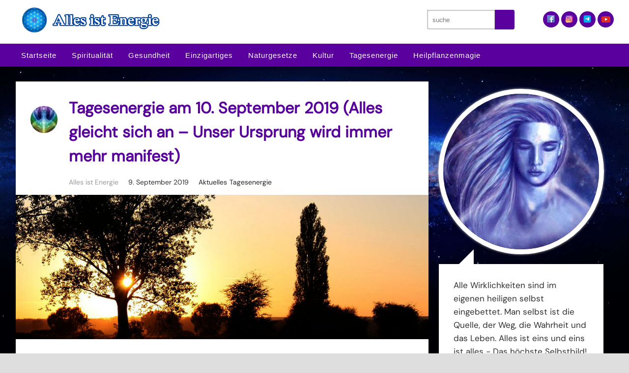

--- FILE ---
content_type: text/html; charset=UTF-8
request_url: https://www.allesistenergie.net/tagesenergie-am-10-september-2019-alles-gleicht-sich-an-unser-ursprung-wird-immer-mehr-manifest/
body_size: 67489
content:
<!DOCTYPE html>
<html dir="ltr" lang="de">
<head><meta charset="UTF-8" /><script>if(navigator.userAgent.match(/MSIE|Internet Explorer/i)||navigator.userAgent.match(/Trident\/7\..*?rv:11/i)){var href=document.location.href;if(!href.match(/[?&]nowprocket/)){if(href.indexOf("?")==-1){if(href.indexOf("#")==-1){document.location.href=href+"?nowprocket=1"}else{document.location.href=href.replace("#","?nowprocket=1#")}}else{if(href.indexOf("#")==-1){document.location.href=href+"&nowprocket=1"}else{document.location.href=href.replace("#","&nowprocket=1#")}}}}</script><script>(()=>{class RocketLazyLoadScripts{constructor(){this.v="2.0.4",this.userEvents=["keydown","keyup","mousedown","mouseup","mousemove","mouseover","mouseout","touchmove","touchstart","touchend","touchcancel","wheel","click","dblclick","input"],this.attributeEvents=["onblur","onclick","oncontextmenu","ondblclick","onfocus","onmousedown","onmouseenter","onmouseleave","onmousemove","onmouseout","onmouseover","onmouseup","onmousewheel","onscroll","onsubmit"]}async t(){this.i(),this.o(),/iP(ad|hone)/.test(navigator.userAgent)&&this.h(),this.u(),this.l(this),this.m(),this.k(this),this.p(this),this._(),await Promise.all([this.R(),this.L()]),this.lastBreath=Date.now(),this.S(this),this.P(),this.D(),this.O(),this.M(),await this.C(this.delayedScripts.normal),await this.C(this.delayedScripts.defer),await this.C(this.delayedScripts.async),await this.T(),await this.F(),await this.j(),await this.A(),window.dispatchEvent(new Event("rocket-allScriptsLoaded")),this.everythingLoaded=!0,this.lastTouchEnd&&await new Promise(t=>setTimeout(t,500-Date.now()+this.lastTouchEnd)),this.I(),this.H(),this.U(),this.W()}i(){this.CSPIssue=sessionStorage.getItem("rocketCSPIssue"),document.addEventListener("securitypolicyviolation",t=>{this.CSPIssue||"script-src-elem"!==t.violatedDirective||"data"!==t.blockedURI||(this.CSPIssue=!0,sessionStorage.setItem("rocketCSPIssue",!0))},{isRocket:!0})}o(){window.addEventListener("pageshow",t=>{this.persisted=t.persisted,this.realWindowLoadedFired=!0},{isRocket:!0}),window.addEventListener("pagehide",()=>{this.onFirstUserAction=null},{isRocket:!0})}h(){let t;function e(e){t=e}window.addEventListener("touchstart",e,{isRocket:!0}),window.addEventListener("touchend",function i(o){o.changedTouches[0]&&t.changedTouches[0]&&Math.abs(o.changedTouches[0].pageX-t.changedTouches[0].pageX)<10&&Math.abs(o.changedTouches[0].pageY-t.changedTouches[0].pageY)<10&&o.timeStamp-t.timeStamp<200&&(window.removeEventListener("touchstart",e,{isRocket:!0}),window.removeEventListener("touchend",i,{isRocket:!0}),"INPUT"===o.target.tagName&&"text"===o.target.type||(o.target.dispatchEvent(new TouchEvent("touchend",{target:o.target,bubbles:!0})),o.target.dispatchEvent(new MouseEvent("mouseover",{target:o.target,bubbles:!0})),o.target.dispatchEvent(new PointerEvent("click",{target:o.target,bubbles:!0,cancelable:!0,detail:1,clientX:o.changedTouches[0].clientX,clientY:o.changedTouches[0].clientY})),event.preventDefault()))},{isRocket:!0})}q(t){this.userActionTriggered||("mousemove"!==t.type||this.firstMousemoveIgnored?"keyup"===t.type||"mouseover"===t.type||"mouseout"===t.type||(this.userActionTriggered=!0,this.onFirstUserAction&&this.onFirstUserAction()):this.firstMousemoveIgnored=!0),"click"===t.type&&t.preventDefault(),t.stopPropagation(),t.stopImmediatePropagation(),"touchstart"===this.lastEvent&&"touchend"===t.type&&(this.lastTouchEnd=Date.now()),"click"===t.type&&(this.lastTouchEnd=0),this.lastEvent=t.type,t.composedPath&&t.composedPath()[0].getRootNode()instanceof ShadowRoot&&(t.rocketTarget=t.composedPath()[0]),this.savedUserEvents.push(t)}u(){this.savedUserEvents=[],this.userEventHandler=this.q.bind(this),this.userEvents.forEach(t=>window.addEventListener(t,this.userEventHandler,{passive:!1,isRocket:!0})),document.addEventListener("visibilitychange",this.userEventHandler,{isRocket:!0})}U(){this.userEvents.forEach(t=>window.removeEventListener(t,this.userEventHandler,{passive:!1,isRocket:!0})),document.removeEventListener("visibilitychange",this.userEventHandler,{isRocket:!0}),this.savedUserEvents.forEach(t=>{(t.rocketTarget||t.target).dispatchEvent(new window[t.constructor.name](t.type,t))})}m(){const t="return false",e=Array.from(this.attributeEvents,t=>"data-rocket-"+t),i="["+this.attributeEvents.join("],[")+"]",o="[data-rocket-"+this.attributeEvents.join("],[data-rocket-")+"]",s=(e,i,o)=>{o&&o!==t&&(e.setAttribute("data-rocket-"+i,o),e["rocket"+i]=new Function("event",o),e.setAttribute(i,t))};new MutationObserver(t=>{for(const n of t)"attributes"===n.type&&(n.attributeName.startsWith("data-rocket-")||this.everythingLoaded?n.attributeName.startsWith("data-rocket-")&&this.everythingLoaded&&this.N(n.target,n.attributeName.substring(12)):s(n.target,n.attributeName,n.target.getAttribute(n.attributeName))),"childList"===n.type&&n.addedNodes.forEach(t=>{if(t.nodeType===Node.ELEMENT_NODE)if(this.everythingLoaded)for(const i of[t,...t.querySelectorAll(o)])for(const t of i.getAttributeNames())e.includes(t)&&this.N(i,t.substring(12));else for(const e of[t,...t.querySelectorAll(i)])for(const t of e.getAttributeNames())this.attributeEvents.includes(t)&&s(e,t,e.getAttribute(t))})}).observe(document,{subtree:!0,childList:!0,attributeFilter:[...this.attributeEvents,...e]})}I(){this.attributeEvents.forEach(t=>{document.querySelectorAll("[data-rocket-"+t+"]").forEach(e=>{this.N(e,t)})})}N(t,e){const i=t.getAttribute("data-rocket-"+e);i&&(t.setAttribute(e,i),t.removeAttribute("data-rocket-"+e))}k(t){Object.defineProperty(HTMLElement.prototype,"onclick",{get(){return this.rocketonclick||null},set(e){this.rocketonclick=e,this.setAttribute(t.everythingLoaded?"onclick":"data-rocket-onclick","this.rocketonclick(event)")}})}S(t){function e(e,i){let o=e[i];e[i]=null,Object.defineProperty(e,i,{get:()=>o,set(s){t.everythingLoaded?o=s:e["rocket"+i]=o=s}})}e(document,"onreadystatechange"),e(window,"onload"),e(window,"onpageshow");try{Object.defineProperty(document,"readyState",{get:()=>t.rocketReadyState,set(e){t.rocketReadyState=e},configurable:!0}),document.readyState="loading"}catch(t){console.log("WPRocket DJE readyState conflict, bypassing")}}l(t){this.originalAddEventListener=EventTarget.prototype.addEventListener,this.originalRemoveEventListener=EventTarget.prototype.removeEventListener,this.savedEventListeners=[],EventTarget.prototype.addEventListener=function(e,i,o){o&&o.isRocket||!t.B(e,this)&&!t.userEvents.includes(e)||t.B(e,this)&&!t.userActionTriggered||e.startsWith("rocket-")||t.everythingLoaded?t.originalAddEventListener.call(this,e,i,o):(t.savedEventListeners.push({target:this,remove:!1,type:e,func:i,options:o}),"mouseenter"!==e&&"mouseleave"!==e||t.originalAddEventListener.call(this,e,t.savedUserEvents.push,o))},EventTarget.prototype.removeEventListener=function(e,i,o){o&&o.isRocket||!t.B(e,this)&&!t.userEvents.includes(e)||t.B(e,this)&&!t.userActionTriggered||e.startsWith("rocket-")||t.everythingLoaded?t.originalRemoveEventListener.call(this,e,i,o):t.savedEventListeners.push({target:this,remove:!0,type:e,func:i,options:o})}}J(t,e){this.savedEventListeners=this.savedEventListeners.filter(i=>{let o=i.type,s=i.target||window;return e!==o||t!==s||(this.B(o,s)&&(i.type="rocket-"+o),this.$(i),!1)})}H(){EventTarget.prototype.addEventListener=this.originalAddEventListener,EventTarget.prototype.removeEventListener=this.originalRemoveEventListener,this.savedEventListeners.forEach(t=>this.$(t))}$(t){t.remove?this.originalRemoveEventListener.call(t.target,t.type,t.func,t.options):this.originalAddEventListener.call(t.target,t.type,t.func,t.options)}p(t){let e;function i(e){return t.everythingLoaded?e:e.split(" ").map(t=>"load"===t||t.startsWith("load.")?"rocket-jquery-load":t).join(" ")}function o(o){function s(e){const s=o.fn[e];o.fn[e]=o.fn.init.prototype[e]=function(){return this[0]===window&&t.userActionTriggered&&("string"==typeof arguments[0]||arguments[0]instanceof String?arguments[0]=i(arguments[0]):"object"==typeof arguments[0]&&Object.keys(arguments[0]).forEach(t=>{const e=arguments[0][t];delete arguments[0][t],arguments[0][i(t)]=e})),s.apply(this,arguments),this}}if(o&&o.fn&&!t.allJQueries.includes(o)){const e={DOMContentLoaded:[],"rocket-DOMContentLoaded":[]};for(const t in e)document.addEventListener(t,()=>{e[t].forEach(t=>t())},{isRocket:!0});o.fn.ready=o.fn.init.prototype.ready=function(i){function s(){parseInt(o.fn.jquery)>2?setTimeout(()=>i.bind(document)(o)):i.bind(document)(o)}return"function"==typeof i&&(t.realDomReadyFired?!t.userActionTriggered||t.fauxDomReadyFired?s():e["rocket-DOMContentLoaded"].push(s):e.DOMContentLoaded.push(s)),o([])},s("on"),s("one"),s("off"),t.allJQueries.push(o)}e=o}t.allJQueries=[],o(window.jQuery),Object.defineProperty(window,"jQuery",{get:()=>e,set(t){o(t)}})}P(){const t=new Map;document.write=document.writeln=function(e){const i=document.currentScript,o=document.createRange(),s=i.parentElement;let n=t.get(i);void 0===n&&(n=i.nextSibling,t.set(i,n));const c=document.createDocumentFragment();o.setStart(c,0),c.appendChild(o.createContextualFragment(e)),s.insertBefore(c,n)}}async R(){return new Promise(t=>{this.userActionTriggered?t():this.onFirstUserAction=t})}async L(){return new Promise(t=>{document.addEventListener("DOMContentLoaded",()=>{this.realDomReadyFired=!0,t()},{isRocket:!0})})}async j(){return this.realWindowLoadedFired?Promise.resolve():new Promise(t=>{window.addEventListener("load",t,{isRocket:!0})})}M(){this.pendingScripts=[];this.scriptsMutationObserver=new MutationObserver(t=>{for(const e of t)e.addedNodes.forEach(t=>{"SCRIPT"!==t.tagName||t.noModule||t.isWPRocket||this.pendingScripts.push({script:t,promise:new Promise(e=>{const i=()=>{const i=this.pendingScripts.findIndex(e=>e.script===t);i>=0&&this.pendingScripts.splice(i,1),e()};t.addEventListener("load",i,{isRocket:!0}),t.addEventListener("error",i,{isRocket:!0}),setTimeout(i,1e3)})})})}),this.scriptsMutationObserver.observe(document,{childList:!0,subtree:!0})}async F(){await this.X(),this.pendingScripts.length?(await this.pendingScripts[0].promise,await this.F()):this.scriptsMutationObserver.disconnect()}D(){this.delayedScripts={normal:[],async:[],defer:[]},document.querySelectorAll("script[type$=rocketlazyloadscript]").forEach(t=>{t.hasAttribute("data-rocket-src")?t.hasAttribute("async")&&!1!==t.async?this.delayedScripts.async.push(t):t.hasAttribute("defer")&&!1!==t.defer||"module"===t.getAttribute("data-rocket-type")?this.delayedScripts.defer.push(t):this.delayedScripts.normal.push(t):this.delayedScripts.normal.push(t)})}async _(){await this.L();let t=[];document.querySelectorAll("script[type$=rocketlazyloadscript][data-rocket-src]").forEach(e=>{let i=e.getAttribute("data-rocket-src");if(i&&!i.startsWith("data:")){i.startsWith("//")&&(i=location.protocol+i);try{const o=new URL(i).origin;o!==location.origin&&t.push({src:o,crossOrigin:e.crossOrigin||"module"===e.getAttribute("data-rocket-type")})}catch(t){}}}),t=[...new Map(t.map(t=>[JSON.stringify(t),t])).values()],this.Y(t,"preconnect")}async G(t){if(await this.K(),!0!==t.noModule||!("noModule"in HTMLScriptElement.prototype))return new Promise(e=>{let i;function o(){(i||t).setAttribute("data-rocket-status","executed"),e()}try{if(navigator.userAgent.includes("Firefox/")||""===navigator.vendor||this.CSPIssue)i=document.createElement("script"),[...t.attributes].forEach(t=>{let e=t.nodeName;"type"!==e&&("data-rocket-type"===e&&(e="type"),"data-rocket-src"===e&&(e="src"),i.setAttribute(e,t.nodeValue))}),t.text&&(i.text=t.text),t.nonce&&(i.nonce=t.nonce),i.hasAttribute("src")?(i.addEventListener("load",o,{isRocket:!0}),i.addEventListener("error",()=>{i.setAttribute("data-rocket-status","failed-network"),e()},{isRocket:!0}),setTimeout(()=>{i.isConnected||e()},1)):(i.text=t.text,o()),i.isWPRocket=!0,t.parentNode.replaceChild(i,t);else{const i=t.getAttribute("data-rocket-type"),s=t.getAttribute("data-rocket-src");i?(t.type=i,t.removeAttribute("data-rocket-type")):t.removeAttribute("type"),t.addEventListener("load",o,{isRocket:!0}),t.addEventListener("error",i=>{this.CSPIssue&&i.target.src.startsWith("data:")?(console.log("WPRocket: CSP fallback activated"),t.removeAttribute("src"),this.G(t).then(e)):(t.setAttribute("data-rocket-status","failed-network"),e())},{isRocket:!0}),s?(t.fetchPriority="high",t.removeAttribute("data-rocket-src"),t.src=s):t.src="data:text/javascript;base64,"+window.btoa(unescape(encodeURIComponent(t.text)))}}catch(i){t.setAttribute("data-rocket-status","failed-transform"),e()}});t.setAttribute("data-rocket-status","skipped")}async C(t){const e=t.shift();return e?(e.isConnected&&await this.G(e),this.C(t)):Promise.resolve()}O(){this.Y([...this.delayedScripts.normal,...this.delayedScripts.defer,...this.delayedScripts.async],"preload")}Y(t,e){this.trash=this.trash||[];let i=!0;var o=document.createDocumentFragment();t.forEach(t=>{const s=t.getAttribute&&t.getAttribute("data-rocket-src")||t.src;if(s&&!s.startsWith("data:")){const n=document.createElement("link");n.href=s,n.rel=e,"preconnect"!==e&&(n.as="script",n.fetchPriority=i?"high":"low"),t.getAttribute&&"module"===t.getAttribute("data-rocket-type")&&(n.crossOrigin=!0),t.crossOrigin&&(n.crossOrigin=t.crossOrigin),t.integrity&&(n.integrity=t.integrity),t.nonce&&(n.nonce=t.nonce),o.appendChild(n),this.trash.push(n),i=!1}}),document.head.appendChild(o)}W(){this.trash.forEach(t=>t.remove())}async T(){try{document.readyState="interactive"}catch(t){}this.fauxDomReadyFired=!0;try{await this.K(),this.J(document,"readystatechange"),document.dispatchEvent(new Event("rocket-readystatechange")),await this.K(),document.rocketonreadystatechange&&document.rocketonreadystatechange(),await this.K(),this.J(document,"DOMContentLoaded"),document.dispatchEvent(new Event("rocket-DOMContentLoaded")),await this.K(),this.J(window,"DOMContentLoaded"),window.dispatchEvent(new Event("rocket-DOMContentLoaded"))}catch(t){console.error(t)}}async A(){try{document.readyState="complete"}catch(t){}try{await this.K(),this.J(document,"readystatechange"),document.dispatchEvent(new Event("rocket-readystatechange")),await this.K(),document.rocketonreadystatechange&&document.rocketonreadystatechange(),await this.K(),this.J(window,"load"),window.dispatchEvent(new Event("rocket-load")),await this.K(),window.rocketonload&&window.rocketonload(),await this.K(),this.allJQueries.forEach(t=>t(window).trigger("rocket-jquery-load")),await this.K(),this.J(window,"pageshow");const t=new Event("rocket-pageshow");t.persisted=this.persisted,window.dispatchEvent(t),await this.K(),window.rocketonpageshow&&window.rocketonpageshow({persisted:this.persisted})}catch(t){console.error(t)}}async K(){Date.now()-this.lastBreath>45&&(await this.X(),this.lastBreath=Date.now())}async X(){return document.hidden?new Promise(t=>setTimeout(t)):new Promise(t=>requestAnimationFrame(t))}B(t,e){return e===document&&"readystatechange"===t||(e===document&&"DOMContentLoaded"===t||(e===window&&"DOMContentLoaded"===t||(e===window&&"load"===t||e===window&&"pageshow"===t)))}static run(){(new RocketLazyLoadScripts).t()}}RocketLazyLoadScripts.run()})();</script>

<meta name="viewport" content="width=device-width, initial-scale=1" />
<link data-minify="1" href="https://www.allesistenergie.net/wp-content/cache/background-css/1/www.allesistenergie.net/wp-content/cache/min/1/wp-content/thesis/skins/trendy/css.css?ver=1769430334&wpr_t=1769876077" data-rocket-async="style" as="style" onload="this.onload=null;this.rel='stylesheet'" onerror="this.removeAttribute('data-rocket-async')"  rel="preload" />
<title>Tagesenergie am 10. September 2019 (Alles gleicht sich an &#8211; Unser Ursprung wird immer mehr manifest) &#8211; Alles ist Energie</title>
<style id="rocket-critical-css">*{margin:0;padding:0;word-wrap:break-word}html{-webkit-text-size-adjust:100%;-ms-text-size-adjust:100%}h1,h3{font-weight:normal}img{border:0}img{max-width:100%;height:auto}img{display:block}input[type=submit],button{overflow:visible;-webkit-appearance:none}body{background-color:#DEDEDE;font-family:Arial,"Helvetica Neue",Helvetica,sans-serif;font-size:18px;color:#444444}*,*:after,*:before{-webkit-box-sizing:border-box;-moz-box-sizing:border-box;box-sizing:border-box}@font-face{font-display:swap;font-family:\'FontAwesome\';src:url(https://www.allesistenergie.net/wp-content/thesis/skins/trendy/\fonts/fontawesome-webfont.eot?v=4.0.3\);src:url(https://www.allesistenergie.net/wp-content/thesis/skins/trendy/\fonts/fontawesome-webfont.eot?#iefix&v=4.0.3\) format(\'embedded-opentype\'), url(https://www.allesistenergie.net/wp-content/thesis/skins/trendy/\fonts/fontawesome-webfont.woff?v=4.0.3\) format(\'woff\'), url(https://www.allesistenergie.net/wp-content/thesis/skins/trendy/\fonts/fontawesome-webfont.ttf?v=4.0.3\) format(\'truetype\'), url(https://www.allesistenergie.net/wp-content/thesis/skins/trendy/\fonts/fontawesome-webfont.svg?v=4.0.3#fontawesomeregular\) format(\'svg\');font-weight:normal;font-style:normal}h1,h3{margin-bottom:10px}h1{font-size:36px}h3{font-size:24px}img{max-width:100%}img{height:auto;width:auto}.container{width:1217px;margin:0 auto;margin-top:30px;overflow:hidden}.header{background:#FFFFFF}.top-header{width:1217px;background-color:#ffffff;margin:0 auto;overflow:hidden}.trendy-logo{float:left}.top-right-header{max-width:100%;height:auto;float:right;width:33%}.widget_search{float:left;margin-top:20px;box-shadow:0 1px 1px rgba(0,0,0,.4) inset,0 1px 0 rgba(255,255,255,.2)}.widget_search input[type="text"]{width:138px;padding:7px;border:0;background:#e1d6ff;outline:0;box-shadow:0 0 2px rgba(0,0,0,.8) inset;color:#777;font-style:italic}.widget_search input[type="submit"]{border:0;padding:7px;width:30px;background:#5a009e;text-indent:-9999px;background-image:var(--wpr-bg-e74c3d0a-f1e0-4bfe-b070-b21d6a53785f);background-repeat:no-repeat;background-position:center;text-shadow:0 -1px 0 rgba(0,0,0,.3)}.social_widgets{max-width:100%;height:auto;float:right;margin-top:18px}.social_icons{max-width:100%;height:auto;display:inline-block;padding:2px}.social_icons img{max-width:100%;height:auto;background:#5A009E}.bottom-header{opacity:1;background-color:#5A009E;box-shadow:0 1px 0 rgba(0,0,0,0.1) inset,0 -1px 0 rgba(0,0,0,0.2) inset;min-height:47px}.menu{position:relative;z-index:50;list-style:none;width:1217px;margin:0 auto}.menu li{position:relative;display:inline-block;margin-left:-4px}.menu a,.menu_control{display:block;letter-spacing:1px;padding:1em 1em;color:#fff;text-decoration:none;font-family:Arial,"Helvetica Neue",Helvetica,sans-serif;font-size:15px}.menu_control{display:none}.left-column{width:840px;float:left;border-width:0 1px 0 0;;background:#fff;-moz-box-shadow:0 1px 5px rgba(0,0,0,0.3);-webkit-box-shadow:0 1px 5px rgba(0,0,0,0.3);box-shadow:0 1px 5px rgba(0,0,0,0.3);-webkit-box-sizing:border-box;-moz-box-sizing:border-box;box-sizing:border-box}.inner-right-byline{color:#9a9a9a}.inner-right-byline .post_author{padding-right:15px}.inner-right-byline .post_date{padding-right:15px;font-size:14px}.inner-right-byline .post_date:before{content:\'\\f073\';font-family:\'FontAwesome\';font-size:13px;line-height:23px;color:#929292;padding-right:10px}.inner-right-byline .post_cats:before{content:\'\\f0f6\';font-family:\'FontAwesome\';font-size:13px;line-height:23px;color:#929292;padding-right:10px}.inner-right-byline p{display:inline-block;padding-right:15px}.inner-right-byline a{color:#9a9a9a;text-decoration:none;font-size:14px}.right-column{width:377px;float:right;;-webkit-box-sizing:border-box;-moz-box-sizing:border-box;box-sizing:border-box;padding:0px 20px}.right-column .widget{-webkit-box-shadow:0px 1px 2px rgba(73,36,13,0.4);-moz-box-shadow:0px 1px 2px rgba(73,36,13,0.4);box-shadow:0px 1px 2px rgba(73,36,13,0.4);background:#fff;margin:20px 1px;padding:20px;position:relative;color:#777;line-height:27px}.right-column .widget h3{margin-bottom:10px;border-bottom:1px solid #e9e9e9;padding:15px 0px 15px 15px;font-family:Arial,"Helvetica Neue",Helvetica,sans-serif;font-size:24px;color:#5a009e;line-height:34px;color:#5a009e}.about-us-content{margin-top:15px}.about-us-content img{border-radius:100%;border:10px solid #fff;box-shadow:0 0 5px #aaa}.about-para{position:relative}.about-us-content p{padding:20px;-webkit-box-shadow:0px 1px 2px rgba(73,36,13,0.4);-moz-box-shadow:0px 1px 2px rgba(73,36,13,0.4);box-shadow:0px 1px 2px rgba(73,36,13,0.4);background:#fff;margin:20px 1px;padding:30px;position:relative;color:#777;line-height:27px}.bubble{content:\"\";display:block;position:absolute;top:-30px;left:42px;width:0;border-top:30px solid transparent;border-bottom:0px solid transparent;border-right:30px solid #FFFFFF}.page-post-box{overflow:hidden;padding-bottom:25px}.page-post-box .byline{padding:30px 30px 15px 30px;overflow:hidden}.page-post-box .left-byline{float:left}.page-post-box .byline{padding:30px 30px 15px 30px;overflow:hidden}.page-post-box .left-byline{float:left}.page-post-box .left-byline img{width:50px;height:50px;border-radius:100%}.page-post-box .right-byline{float:right;width:90%}.page-post-box .right-byline .headline{margin-bottom:15px;font-family:Arial,"Helvetica Neue",Helvetica,sans-serif;font-size:32px;line-height:49px;color:#570099}.page-post-box .post_content{padding:30px 40px 15px 40px;line-height:33px}.page-post-box .post_content p{margin-bottom:15px}@media screen and (max-width:1199px){.top-header{width:990px}.menu{width:990px;height:45px}.container{width:990px}.left-column{width:70%}.right-column{width:30%}.about-img{width:90%}.top-right-header{width:40%}}@media screen and (max-width:1010px){.top-header{width:100%}.trendy-logo{float:none}.trendy-logo img{margin:0 auto}.top-right-header{float:none;width:100%}.widget_search{float:none;text-align:center;box-shadow:none}.social_widgets{float:none;margin-bottom:20px;text-align:center}.menu_control{display:block;width:100%;border-width:0;-webkit-box-sizing:border-box;-moz-box-sizing:border-box;box-sizing:border-box;text-align:center}.menu{display:none;width:100%;height:auto;border-width:1px 0 0 0;clear:both;text-align:center}.menu li{width:100%;float:none;margin-bottom:0}.menu a{border-width:1px 1px 0 0}.menu>li>a{border-left-width:1px}.menu li:first-child>a:first-child{border-top-width:0}.container{width:100%}.left-column{float:none;width:100%}.right-column{float:none;width:100%}.about-img{width:100%}.about-us-content img{margin:0 auto}.bubble{left:36%}}@media screen and (max-width:500px){body{font-size:13px}h1{font-size:30px}h3{font-size:18px}.inner-right-byline{text-align:center}.page-post-box .left-byline{float:none}.page-post-box .left-byline img{margin:0 auto}}@font-face{font-family:'DM Sans';src:url('/wp-content/themes/thesis/custom/fonts/DMSans-Regular.woff2') format('woff2');font-weight:400;font-style:normal;font-display:swap}body{font-family:'DM Sans',sans-serif!important;font-weight:400}h1,h3{font-family:'DM Sans',sans-serif!important;font-weight:600}p{font-family:'DM Sans',sans-serif!important;font-weight:400}.widget{font-family:'DM Sans',sans-serif!important;font-weight:400}.right-byline,.right-byline span,.right-byline a,.left-byline{font-family:'DM Sans',sans-serif!important;font-weight:400!important}.widget_search form{display:flex;align-items:center}.widget_search input[type="text"]{height:40px;padding:0 10px;border:1px solid #ccc;border-right:none;border-radius:4px 0 0 4px;margin:0;font-family:'DM Sans',sans-serif}#searchsubmit{background-color:#5a009e;background-image:var(--wpr-bg-84208979-f27c-43fd-b1ce-2ab1d743355e);background-repeat:no-repeat;background-position:center;background-size:16px 16px;border:none;width:40px;height:40px;text-indent:-9999px;padding:0;margin:0;border-radius:0 4px 4px 0}@media (max-width:768px){.widget_search form{display:flex;justify-content:center;align-items:center;margin:0 auto;width:fit-content}.widget_search input[type="text"]{border-radius:20px 0 0 20px}#searchsubmit{border-radius:0 20px 20px 0}}#respond{background:#ececec;padding:0 5px 0px 25px}.avatar{margin-bottom:0px;margin-right:10px;margin-top:4px;float:left}.about-us-content p{color:#000000d1!important}input#s{color:#000!important;opacity:1!important;background:#fff!important;font-style:normal!important}span.post_date{color:#000000d1!important}p.post_cats a{color:#000000de!important}html,body{overflow-x:hidden;overflow-y:scroll}body{background-color:#DEDEDE;font-family:"Helvetica Neue",Helvetica,sans-serif!important;font-size:18px;color:#444}@media (min-width:769px){.container{width:100%!important;height:auto!important;max-width:100%!important;overflow-x:hidden;display:flex;justify-content:center;align-items:flex-start}.trendy-logo img{max-width:100%;width:100%!important;height:auto!important}.top-right-header{width:350px!important;height:auto!important;max-width:100%!important}div.bottom-header{width:100%!important;;max-width:100%!important;;height:auto!important;}}@media (max-width:600px){.top-right-header{float:none;width:100%!important;height:auto;max-width:100%!important}.trendy-logo{margin:0 auto;width:300px!important;max-width:100%!important;height:auto!important}.byline{display:flex;align-items:center;flex-direction:column}}:root{--animate-duration:1s;--animate-delay:1s;--animate-repeat:1}.tcm-dot-loader{display:none;width:75px;margin:0 auto;text-align:center}.tcm-dot-loader .inner1,.tcm-dot-loader .inner2,.tcm-dot-loader .inner3{display:inline-block;margin:1.875px;width:8px;height:8px;border:1px solid #d3d3d3;border-radius:15px;background-color:#d3d3d3;-webkit-transform-origin:50%;-webkit-animation-duration:.6s;-webkit-animation-name:rotate;-webkit-animation-iteration-count:infinite;-webkit-animation-timing-function:linear}.tcm-dot-loader .inner2{-webkit-animation-delay:.15s}.tcm-dot-loader .inner3{-webkit-animation-delay:.3s}@-webkit-keyframes rotate{0%{-webkit-transform:translateY(0%)}30%{-webkit-transform:translateY(-3.75px)}50%{-webkit-transform:translateY(0%)}70%{-webkit-transform:translateY(3.75px)}}#thrive-comments .thrive-comments-content{display:none}#thrive-comments span{font-family:inherit}#thrive-comments .tcm-lazy-comments{width:100%}#wp-auth-check-wrap #wp-auth-check{max-height:625px!important}.wp-auth-check-close.button-link{padding:0;background:rgba(0,0,0,0);border:medium}.screen-reader-text{display:none}#wp-auth-check-wrap.hidden{display:none}#wp-auth-check-wrap #wp-auth-check-bg{position:fixed;top:0;bottom:0;left:0;right:0;background:#000;opacity:.7;z-index:1000010}#wp-auth-check-wrap #wp-auth-check{position:fixed;left:50%;overflow:hidden;top:40px;bottom:20px;max-height:415px;width:380px;margin:0 0 0 -190px;padding:30px 0 0;background-color:#f0f0f1;z-index:1000011;box-shadow:0 3px 6px rgba(0,0,0,.3)}@media screen and (max-width:380px){#wp-auth-check-wrap #wp-auth-check{left:0;width:100%;margin:0}}#wp-auth-check-wrap #wp-auth-check-form{height:100%;position:relative;overflow:auto;-webkit-overflow-scrolling:touch}#wp-auth-check-form.loading:before{content:"";display:block;width:20px;height:20px;position:absolute;left:50%;top:50%;margin:-10px 0 0 -10px;background:var(--wpr-bg-10d6b3a8-e8f8-41a7-873d-3cd5a3b72fd3) no-repeat center;background-size:20px 20px;transform:translateZ(0)}#wp-auth-check-wrap .wp-auth-check-close{position:absolute;top:5px;right:5px;height:22px;width:22px;color:#787c82;text-decoration:none;text-align:center}#wp-auth-check-wrap .wp-auth-check-close:before{content:"\f158"/'';font:normal 20px/22px dashicons;-webkit-font-smoothing:antialiased!important;-moz-osx-font-smoothing:grayscale}#wp-auth-check-wrap .wp-auth-fallback-expired{outline:0}#wp-auth-check-wrap .wp-auth-fallback{font-size:14px;line-height:1.5;padding:0 25px;display:none}</style>
<link href="https://www.allesistenergie.net/feed/" rel="alternate" type="application/rss+xml" title="Alles ist Energie feed" />

<link href="https://www.allesistenergie.net/wp-content/themes/thesis/lib/images/favicon.ico" rel="shortcut icon" />
<meta name="uri-translation" content="on" /><link rel="alternate" hreflang="de" href="https://www.allesistenergie.net/tagesenergie-am-10-september-2019-alles-gleicht-sich-an-unser-ursprung-wird-immer-mehr-manifest/" />
<link rel="alternate" hreflang="af" href="https://af.allesistenergie.net/tagesenergie-am-10-september-2019-alles-gleicht-sich-an-unser-ursprung-wird-immer-mehr-manifest/" />
<link rel="alternate" hreflang="sq" href="https://sq.allesistenergie.net/tagesenergie-am-10-september-2019-alles-gleicht-sich-an-unser-ursprung-wird-immer-mehr-manifest/" />
<link rel="alternate" hreflang="am" href="https://am.allesistenergie.net/tagesenergie-am-10-september-2019-alles-gleicht-sich-an-unser-ursprung-wird-immer-mehr-manifest/" />
<link rel="alternate" hreflang="ar" href="https://ar.allesistenergie.net/tagesenergie-am-10-september-2019-alles-gleicht-sich-an-unser-ursprung-wird-immer-mehr-manifest/" />
<link rel="alternate" hreflang="hy" href="https://hy.allesistenergie.net/tagesenergie-am-10-september-2019-alles-gleicht-sich-an-unser-ursprung-wird-immer-mehr-manifest/" />
<link rel="alternate" hreflang="az" href="https://az.allesistenergie.net/tagesenergie-am-10-september-2019-alles-gleicht-sich-an-unser-ursprung-wird-immer-mehr-manifest/" />
<link rel="alternate" hreflang="eu" href="https://eu.allesistenergie.net/tagesenergie-am-10-september-2019-alles-gleicht-sich-an-unser-ursprung-wird-immer-mehr-manifest/" />
<link rel="alternate" hreflang="be" href="https://be.allesistenergie.net/tagesenergie-am-10-september-2019-alles-gleicht-sich-an-unser-ursprung-wird-immer-mehr-manifest/" />
<link rel="alternate" hreflang="bn" href="https://bn.allesistenergie.net/tagesenergie-am-10-september-2019-alles-gleicht-sich-an-unser-ursprung-wird-immer-mehr-manifest/" />
<link rel="alternate" hreflang="bs" href="https://bs.allesistenergie.net/tagesenergie-am-10-september-2019-alles-gleicht-sich-an-unser-ursprung-wird-immer-mehr-manifest/" />
<link rel="alternate" hreflang="bg" href="https://bg.allesistenergie.net/tagesenergie-am-10-september-2019-alles-gleicht-sich-an-unser-ursprung-wird-immer-mehr-manifest/" />
<link rel="alternate" hreflang="ca" href="https://ca.allesistenergie.net/tagesenergie-am-10-september-2019-alles-gleicht-sich-an-unser-ursprung-wird-immer-mehr-manifest/" />
<link rel="alternate" hreflang="ceb" href="https://ceb.allesistenergie.net/tagesenergie-am-10-september-2019-alles-gleicht-sich-an-unser-ursprung-wird-immer-mehr-manifest/" />
<link rel="alternate" hreflang="ny" href="https://ny.allesistenergie.net/tagesenergie-am-10-september-2019-alles-gleicht-sich-an-unser-ursprung-wird-immer-mehr-manifest/" />
<link rel="alternate" hreflang="zh-CN" href="https://zh-CN.allesistenergie.net/tagesenergie-am-10-september-2019-alles-gleicht-sich-an-unser-ursprung-wird-immer-mehr-manifest/" />
<link rel="alternate" hreflang="zh-TW" href="https://zh-TW.allesistenergie.net/tagesenergie-am-10-september-2019-alles-gleicht-sich-an-unser-ursprung-wird-immer-mehr-manifest/" />
<link rel="alternate" hreflang="co" href="https://co.allesistenergie.net/tagesenergie-am-10-september-2019-alles-gleicht-sich-an-unser-ursprung-wird-immer-mehr-manifest/" />
<link rel="alternate" hreflang="hr" href="https://hr.allesistenergie.net/tagesenergie-am-10-september-2019-alles-gleicht-sich-an-unser-ursprung-wird-immer-mehr-manifest/" />
<link rel="alternate" hreflang="cs" href="https://cs.allesistenergie.net/tagesenergie-am-10-september-2019-alles-gleicht-sich-an-unser-ursprung-wird-immer-mehr-manifest/" />
<link rel="alternate" hreflang="da" href="https://da.allesistenergie.net/tagesenergie-am-10-september-2019-alles-gleicht-sich-an-unser-ursprung-wird-immer-mehr-manifest/" />
<link rel="alternate" hreflang="nl" href="https://nl.allesistenergie.net/tagesenergie-am-10-september-2019-alles-gleicht-sich-an-unser-ursprung-wird-immer-mehr-manifest/" />
<link rel="alternate" hreflang="en" href="https://everything-is-frequency.com/tagesenergie-am-10-september-2019-alles-gleicht-sich-an-unser-ursprung-wird-immer-mehr-manifest/" />
<link rel="alternate" hreflang="eo" href="https://eo.allesistenergie.net/tagesenergie-am-10-september-2019-alles-gleicht-sich-an-unser-ursprung-wird-immer-mehr-manifest/" />
<link rel="alternate" hreflang="et" href="https://et.allesistenergie.net/tagesenergie-am-10-september-2019-alles-gleicht-sich-an-unser-ursprung-wird-immer-mehr-manifest/" />
<link rel="alternate" hreflang="tl" href="https://tl.allesistenergie.net/tagesenergie-am-10-september-2019-alles-gleicht-sich-an-unser-ursprung-wird-immer-mehr-manifest/" />
<link rel="alternate" hreflang="fi" href="https://fi.allesistenergie.net/tagesenergie-am-10-september-2019-alles-gleicht-sich-an-unser-ursprung-wird-immer-mehr-manifest/" />
<link rel="alternate" hreflang="fr" href="https://fr.allesistenergie.net/tagesenergie-am-10-september-2019-alles-gleicht-sich-an-unser-ursprung-wird-immer-mehr-manifest/" />
<link rel="alternate" hreflang="fy" href="https://fy.allesistenergie.net/tagesenergie-am-10-september-2019-alles-gleicht-sich-an-unser-ursprung-wird-immer-mehr-manifest/" />
<link rel="alternate" hreflang="gl" href="https://gl.allesistenergie.net/tagesenergie-am-10-september-2019-alles-gleicht-sich-an-unser-ursprung-wird-immer-mehr-manifest/" />
<link rel="alternate" hreflang="ka" href="https://ka.allesistenergie.net/tagesenergie-am-10-september-2019-alles-gleicht-sich-an-unser-ursprung-wird-immer-mehr-manifest/" />
<link rel="alternate" hreflang="el" href="https://el.allesistenergie.net/tagesenergie-am-10-september-2019-alles-gleicht-sich-an-unser-ursprung-wird-immer-mehr-manifest/" />
<link rel="alternate" hreflang="gu" href="https://gu.allesistenergie.net/tagesenergie-am-10-september-2019-alles-gleicht-sich-an-unser-ursprung-wird-immer-mehr-manifest/" />
<link rel="alternate" hreflang="ht" href="https://ht.allesistenergie.net/tagesenergie-am-10-september-2019-alles-gleicht-sich-an-unser-ursprung-wird-immer-mehr-manifest/" />
<link rel="alternate" hreflang="ha" href="https://ha.allesistenergie.net/tagesenergie-am-10-september-2019-alles-gleicht-sich-an-unser-ursprung-wird-immer-mehr-manifest/" />
<link rel="alternate" hreflang="haw" href="https://haw.allesistenergie.net/tagesenergie-am-10-september-2019-alles-gleicht-sich-an-unser-ursprung-wird-immer-mehr-manifest/" />
<link rel="alternate" hreflang="he" href="https://iw.allesistenergie.net/tagesenergie-am-10-september-2019-alles-gleicht-sich-an-unser-ursprung-wird-immer-mehr-manifest/" />
<link rel="alternate" hreflang="hi" href="https://hi.allesistenergie.net/tagesenergie-am-10-september-2019-alles-gleicht-sich-an-unser-ursprung-wird-immer-mehr-manifest/" />
<link rel="alternate" hreflang="hmn" href="https://hmn.allesistenergie.net/tagesenergie-am-10-september-2019-alles-gleicht-sich-an-unser-ursprung-wird-immer-mehr-manifest/" />
<link rel="alternate" hreflang="hu" href="https://hu.allesistenergie.net/tagesenergie-am-10-september-2019-alles-gleicht-sich-an-unser-ursprung-wird-immer-mehr-manifest/" />
<link rel="alternate" hreflang="is" href="https://is.allesistenergie.net/tagesenergie-am-10-september-2019-alles-gleicht-sich-an-unser-ursprung-wird-immer-mehr-manifest/" />
<link rel="alternate" hreflang="ig" href="https://ig.allesistenergie.net/tagesenergie-am-10-september-2019-alles-gleicht-sich-an-unser-ursprung-wird-immer-mehr-manifest/" />
<link rel="alternate" hreflang="id" href="https://id.allesistenergie.net/tagesenergie-am-10-september-2019-alles-gleicht-sich-an-unser-ursprung-wird-immer-mehr-manifest/" />
<link rel="alternate" hreflang="ga" href="https://ga.allesistenergie.net/tagesenergie-am-10-september-2019-alles-gleicht-sich-an-unser-ursprung-wird-immer-mehr-manifest/" />
<link rel="alternate" hreflang="it" href="https://it.allesistenergie.net/tagesenergie-am-10-september-2019-alles-gleicht-sich-an-unser-ursprung-wird-immer-mehr-manifest/" />
<link rel="alternate" hreflang="ja" href="https://ja.allesistenergie.net/tagesenergie-am-10-september-2019-alles-gleicht-sich-an-unser-ursprung-wird-immer-mehr-manifest/" />
<link rel="alternate" hreflang="jv" href="https://jw.allesistenergie.net/tagesenergie-am-10-september-2019-alles-gleicht-sich-an-unser-ursprung-wird-immer-mehr-manifest/" />
<link rel="alternate" hreflang="kn" href="https://kn.allesistenergie.net/tagesenergie-am-10-september-2019-alles-gleicht-sich-an-unser-ursprung-wird-immer-mehr-manifest/" />
<link rel="alternate" hreflang="kk" href="https://kk.allesistenergie.net/tagesenergie-am-10-september-2019-alles-gleicht-sich-an-unser-ursprung-wird-immer-mehr-manifest/" />
<link rel="alternate" hreflang="km" href="https://km.allesistenergie.net/tagesenergie-am-10-september-2019-alles-gleicht-sich-an-unser-ursprung-wird-immer-mehr-manifest/" />
<link rel="alternate" hreflang="ko" href="https://ko.allesistenergie.net/tagesenergie-am-10-september-2019-alles-gleicht-sich-an-unser-ursprung-wird-immer-mehr-manifest/" />
<link rel="alternate" hreflang="ku" href="https://ku.allesistenergie.net/tagesenergie-am-10-september-2019-alles-gleicht-sich-an-unser-ursprung-wird-immer-mehr-manifest/" />
<link rel="alternate" hreflang="ky" href="https://ky.allesistenergie.net/tagesenergie-am-10-september-2019-alles-gleicht-sich-an-unser-ursprung-wird-immer-mehr-manifest/" />
<link rel="alternate" hreflang="lo" href="https://lo.allesistenergie.net/tagesenergie-am-10-september-2019-alles-gleicht-sich-an-unser-ursprung-wird-immer-mehr-manifest/" />
<link rel="alternate" hreflang="la" href="https://la.allesistenergie.net/tagesenergie-am-10-september-2019-alles-gleicht-sich-an-unser-ursprung-wird-immer-mehr-manifest/" />
<link rel="alternate" hreflang="lv" href="https://lv.allesistenergie.net/tagesenergie-am-10-september-2019-alles-gleicht-sich-an-unser-ursprung-wird-immer-mehr-manifest/" />
<link rel="alternate" hreflang="lt" href="https://lt.allesistenergie.net/tagesenergie-am-10-september-2019-alles-gleicht-sich-an-unser-ursprung-wird-immer-mehr-manifest/" />
<link rel="alternate" hreflang="lb" href="https://lb.allesistenergie.net/tagesenergie-am-10-september-2019-alles-gleicht-sich-an-unser-ursprung-wird-immer-mehr-manifest/" />
<link rel="alternate" hreflang="mk" href="https://mk.allesistenergie.net/tagesenergie-am-10-september-2019-alles-gleicht-sich-an-unser-ursprung-wird-immer-mehr-manifest/" />
<link rel="alternate" hreflang="mg" href="https://mg.allesistenergie.net/tagesenergie-am-10-september-2019-alles-gleicht-sich-an-unser-ursprung-wird-immer-mehr-manifest/" />
<link rel="alternate" hreflang="ms" href="https://ms.allesistenergie.net/tagesenergie-am-10-september-2019-alles-gleicht-sich-an-unser-ursprung-wird-immer-mehr-manifest/" />
<link rel="alternate" hreflang="ml" href="https://ml.allesistenergie.net/tagesenergie-am-10-september-2019-alles-gleicht-sich-an-unser-ursprung-wird-immer-mehr-manifest/" />
<link rel="alternate" hreflang="mt" href="https://mt.allesistenergie.net/tagesenergie-am-10-september-2019-alles-gleicht-sich-an-unser-ursprung-wird-immer-mehr-manifest/" />
<link rel="alternate" hreflang="mi" href="https://mi.allesistenergie.net/tagesenergie-am-10-september-2019-alles-gleicht-sich-an-unser-ursprung-wird-immer-mehr-manifest/" />
<link rel="alternate" hreflang="mr" href="https://mr.allesistenergie.net/tagesenergie-am-10-september-2019-alles-gleicht-sich-an-unser-ursprung-wird-immer-mehr-manifest/" />
<link rel="alternate" hreflang="mn" href="https://mn.allesistenergie.net/tagesenergie-am-10-september-2019-alles-gleicht-sich-an-unser-ursprung-wird-immer-mehr-manifest/" />
<link rel="alternate" hreflang="my" href="https://my.allesistenergie.net/tagesenergie-am-10-september-2019-alles-gleicht-sich-an-unser-ursprung-wird-immer-mehr-manifest/" />
<link rel="alternate" hreflang="ne" href="https://ne.allesistenergie.net/tagesenergie-am-10-september-2019-alles-gleicht-sich-an-unser-ursprung-wird-immer-mehr-manifest/" />
<link rel="alternate" hreflang="no" href="https://no.allesistenergie.net/tagesenergie-am-10-september-2019-alles-gleicht-sich-an-unser-ursprung-wird-immer-mehr-manifest/" />
<link rel="alternate" hreflang="ps" href="https://ps.allesistenergie.net/tagesenergie-am-10-september-2019-alles-gleicht-sich-an-unser-ursprung-wird-immer-mehr-manifest/" />
<link rel="alternate" hreflang="fa" href="https://fa.allesistenergie.net/tagesenergie-am-10-september-2019-alles-gleicht-sich-an-unser-ursprung-wird-immer-mehr-manifest/" />
<link rel="alternate" hreflang="pl" href="https://pl.allesistenergie.net/tagesenergie-am-10-september-2019-alles-gleicht-sich-an-unser-ursprung-wird-immer-mehr-manifest/" />
<link rel="alternate" hreflang="pt" href="https://pt.allesistenergie.net/tagesenergie-am-10-september-2019-alles-gleicht-sich-an-unser-ursprung-wird-immer-mehr-manifest/" />
<link rel="alternate" hreflang="pa" href="https://pa.allesistenergie.net/tagesenergie-am-10-september-2019-alles-gleicht-sich-an-unser-ursprung-wird-immer-mehr-manifest/" />
<link rel="alternate" hreflang="ro" href="https://ro.allesistenergie.net/tagesenergie-am-10-september-2019-alles-gleicht-sich-an-unser-ursprung-wird-immer-mehr-manifest/" />
<link rel="alternate" hreflang="ru" href="https://ru.allesistenergie.net/tagesenergie-am-10-september-2019-alles-gleicht-sich-an-unser-ursprung-wird-immer-mehr-manifest/" />
<link rel="alternate" hreflang="sm" href="https://sm.allesistenergie.net/tagesenergie-am-10-september-2019-alles-gleicht-sich-an-unser-ursprung-wird-immer-mehr-manifest/" />
<link rel="alternate" hreflang="gd" href="https://gd.allesistenergie.net/tagesenergie-am-10-september-2019-alles-gleicht-sich-an-unser-ursprung-wird-immer-mehr-manifest/" />
<link rel="alternate" hreflang="sr" href="https://sr.allesistenergie.net/tagesenergie-am-10-september-2019-alles-gleicht-sich-an-unser-ursprung-wird-immer-mehr-manifest/" />
<link rel="alternate" hreflang="st" href="https://st.allesistenergie.net/tagesenergie-am-10-september-2019-alles-gleicht-sich-an-unser-ursprung-wird-immer-mehr-manifest/" />
<link rel="alternate" hreflang="sn" href="https://sn.allesistenergie.net/tagesenergie-am-10-september-2019-alles-gleicht-sich-an-unser-ursprung-wird-immer-mehr-manifest/" />
<link rel="alternate" hreflang="sd" href="https://sd.allesistenergie.net/tagesenergie-am-10-september-2019-alles-gleicht-sich-an-unser-ursprung-wird-immer-mehr-manifest/" />
<link rel="alternate" hreflang="si" href="https://si.allesistenergie.net/tagesenergie-am-10-september-2019-alles-gleicht-sich-an-unser-ursprung-wird-immer-mehr-manifest/" />
<link rel="alternate" hreflang="sk" href="https://sk.allesistenergie.net/tagesenergie-am-10-september-2019-alles-gleicht-sich-an-unser-ursprung-wird-immer-mehr-manifest/" />
<link rel="alternate" hreflang="sl" href="https://sl.allesistenergie.net/tagesenergie-am-10-september-2019-alles-gleicht-sich-an-unser-ursprung-wird-immer-mehr-manifest/" />
<link rel="alternate" hreflang="so" href="https://so.allesistenergie.net/tagesenergie-am-10-september-2019-alles-gleicht-sich-an-unser-ursprung-wird-immer-mehr-manifest/" />
<link rel="alternate" hreflang="es" href="https://todoesenergia.es/tagesenergie-am-10-september-2019-alles-gleicht-sich-an-unser-ursprung-wird-immer-mehr-manifest/" />
<link rel="alternate" hreflang="su" href="https://su.allesistenergie.net/tagesenergie-am-10-september-2019-alles-gleicht-sich-an-unser-ursprung-wird-immer-mehr-manifest/" />
<link rel="alternate" hreflang="sw" href="https://sw.allesistenergie.net/tagesenergie-am-10-september-2019-alles-gleicht-sich-an-unser-ursprung-wird-immer-mehr-manifest/" />
<link rel="alternate" hreflang="sv" href="https://sv.allesistenergie.net/tagesenergie-am-10-september-2019-alles-gleicht-sich-an-unser-ursprung-wird-immer-mehr-manifest/" />
<link rel="alternate" hreflang="tg" href="https://tg.allesistenergie.net/tagesenergie-am-10-september-2019-alles-gleicht-sich-an-unser-ursprung-wird-immer-mehr-manifest/" />
<link rel="alternate" hreflang="ta" href="https://ta.allesistenergie.net/tagesenergie-am-10-september-2019-alles-gleicht-sich-an-unser-ursprung-wird-immer-mehr-manifest/" />
<link rel="alternate" hreflang="te" href="https://te.allesistenergie.net/tagesenergie-am-10-september-2019-alles-gleicht-sich-an-unser-ursprung-wird-immer-mehr-manifest/" />
<link rel="alternate" hreflang="th" href="https://th.allesistenergie.net/tagesenergie-am-10-september-2019-alles-gleicht-sich-an-unser-ursprung-wird-immer-mehr-manifest/" />
<link rel="alternate" hreflang="tr" href="https://tr.allesistenergie.net/tagesenergie-am-10-september-2019-alles-gleicht-sich-an-unser-ursprung-wird-immer-mehr-manifest/" />
<link rel="alternate" hreflang="uk" href="https://uk.allesistenergie.net/tagesenergie-am-10-september-2019-alles-gleicht-sich-an-unser-ursprung-wird-immer-mehr-manifest/" />
<link rel="alternate" hreflang="ur" href="https://ur.allesistenergie.net/tagesenergie-am-10-september-2019-alles-gleicht-sich-an-unser-ursprung-wird-immer-mehr-manifest/" />
<link rel="alternate" hreflang="uz" href="https://uz.allesistenergie.net/tagesenergie-am-10-september-2019-alles-gleicht-sich-an-unser-ursprung-wird-immer-mehr-manifest/" />
<link rel="alternate" hreflang="vi" href="https://vi.allesistenergie.net/tagesenergie-am-10-september-2019-alles-gleicht-sich-an-unser-ursprung-wird-immer-mehr-manifest/" />
<link rel="alternate" hreflang="cy" href="https://cy.allesistenergie.net/tagesenergie-am-10-september-2019-alles-gleicht-sich-an-unser-ursprung-wird-immer-mehr-manifest/" />
<link rel="alternate" hreflang="xh" href="https://xh.allesistenergie.net/tagesenergie-am-10-september-2019-alles-gleicht-sich-an-unser-ursprung-wird-immer-mehr-manifest/" />
<link rel="alternate" hreflang="yi" href="https://yi.allesistenergie.net/tagesenergie-am-10-september-2019-alles-gleicht-sich-an-unser-ursprung-wird-immer-mehr-manifest/" />
<link rel="alternate" hreflang="yo" href="https://yo.allesistenergie.net/tagesenergie-am-10-september-2019-alles-gleicht-sich-an-unser-ursprung-wird-immer-mehr-manifest/" />
<link rel="alternate" hreflang="zu" href="https://zu.allesistenergie.net/tagesenergie-am-10-september-2019-alles-gleicht-sich-an-unser-ursprung-wird-immer-mehr-manifest/" />

<!-- The SEO Framework von Sybre Waaijer -->
<meta name="robots" content="max-snippet:-1,max-image-preview:large,max-video-preview:-1" />
<link rel="canonical" href="https://www.allesistenergie.net/tagesenergie-am-10-september-2019-alles-gleicht-sich-an-unser-ursprung-wird-immer-mehr-manifest/" />
<meta property="og:type" content="article" />
<meta property="og:locale" content="de_DE" />
<meta property="og:site_name" content="Alles ist Energie" />
<meta property="og:title" content="Tagesenergie am 10. September 2019 (Alles gleicht sich an - Unser Ursprung wird immer mehr manifest)" />
<meta property="og:url" content="https://www.allesistenergie.net/tagesenergie-am-10-september-2019-alles-gleicht-sich-an-unser-ursprung-wird-immer-mehr-manifest/" />
<meta property="og:image" content="https://www.allesistenergie.net/wp-content/uploads/2019/09/Tagesenergie-am-10.-september-2019.jpg" />
<meta property="og:image:width" content="1000" />
<meta property="og:image:height" content="350" />
<meta property="article:published_time" content="2019-09-09T21:19:35+00:00" />
<meta property="article:modified_time" content="2019-09-09T21:19:35+00:00" />
<meta property="article:publisher" content="https://www.facebook.com/allesistenergie" />
<meta name="twitter:card" content="summary_large_image" />
<meta name="twitter:title" content="Tagesenergie am 10. September 2019 (Alles gleicht sich an - Unser Ursprung wird immer mehr manifest)" />
<meta name="twitter:image" content="https://www.allesistenergie.net/wp-content/uploads/2019/09/Tagesenergie-am-10.-september-2019.jpg" />
<meta name="google-site-verification" content="0bO22BxjlHpA8WhD8LYbqiTNAP3dqG8SAJlyuIB_A_8" />
<script type="application/ld+json">{"@context":"https://schema.org","@graph":[{"@type":"WebSite","@id":"https://www.allesistenergie.net/#/schema/WebSite","url":"https://www.allesistenergie.net/","name":"Alles ist Energie","description":"Erweitert euren Geist und lernt eine neue Welt kennen","inLanguage":"de","potentialAction":{"@type":"SearchAction","target":{"@type":"EntryPoint","urlTemplate":"https://www.allesistenergie.net/search/{search_term_string}/"},"query-input":"required name=search_term_string"},"publisher":{"@type":"Organization","@id":"https://www.allesistenergie.net/#/schema/Organization","name":"Alles ist Energie","url":"https://www.allesistenergie.net/","sameAs":["https://www.facebook.com/allesistenergie/","https://www.instagram.com/allesistenergie/","https://www.youtube.com/channel/UCp9ags_sYVbmjdxv5gGEU8A"],"logo":"https://www.allesistenergie.net/wp-content/uploads/2022/12/cropped-Alles-ist-Energie-Logo.png"}},{"@type":"WebPage","@id":"https://www.allesistenergie.net/tagesenergie-am-10-september-2019-alles-gleicht-sich-an-unser-ursprung-wird-immer-mehr-manifest/","url":"https://www.allesistenergie.net/tagesenergie-am-10-september-2019-alles-gleicht-sich-an-unser-ursprung-wird-immer-mehr-manifest/","name":"Tagesenergie am 10. September 2019 (Alles gleicht sich an - Unser Ursprung wird immer mehr manifest) - Alles ist Energie","inLanguage":"de","isPartOf":{"@id":"https://www.allesistenergie.net/#/schema/WebSite"},"breadcrumb":{"@type":"BreadcrumbList","@id":"https://www.allesistenergie.net/#/schema/BreadcrumbList","itemListElement":[{"@type":"ListItem","position":1,"item":"https://www.allesistenergie.net/","name":"Alles ist Energie"},{"@type":"ListItem","position":2,"item":"https://www.allesistenergie.net/kategorie/aktuelles/","name":"Kategorie: Aktuelles"},{"@type":"ListItem","position":3,"name":"Tagesenergie am 10. September 2019 (Alles gleicht sich an - Unser Ursprung wird immer mehr manifest)"}]},"potentialAction":{"@type":"ReadAction","target":"https://www.allesistenergie.net/tagesenergie-am-10-september-2019-alles-gleicht-sich-an-unser-ursprung-wird-immer-mehr-manifest/"},"datePublished":"2019-09-09T21:19:35+00:00","dateModified":"2019-09-09T21:19:35+00:00","author":{"@type":"Person","@id":"https://www.allesistenergie.net/#/schema/Person/577d82796edeeb97f61c933d39340fc8","name":"Alles ist Energie"}}]}</script>
<!-- / The SEO Framework von Sybre Waaijer | 36.42ms meta | 21.10ms boot -->


<style>[consent-id]:not(.rcb-content-blocker):not([consent-transaction-complete]):not([consent-visual-use-parent^="children:"]):not([consent-confirm]){opacity:0!important;}
.rcb-content-blocker+.rcb-content-blocker-children-fallback~*{display:none!important;}</style><link rel="preload" href="https://www.allesistenergie.net/wp-content/730a807700eb533319446fa429a27b37/dist/634167833.js?ver=4da9deaa8edb67e014c200f7fb07caf2" as="script" />
<link rel="preload" href="https://www.allesistenergie.net/wp-content/730a807700eb533319446fa429a27b37/dist/1749937338.js?ver=fefcaa1c3eea3a500de03fb37bfd85c1" as="script" />
<link rel="preload" href="https://www.allesistenergie.net/wp-content/plugins/real-cookie-banner-pro/public/lib/animate.css/animate.min.css?ver=4.1.1" as="style" />
<link rel="alternate" type="application/rss+xml" title="Alles ist Energie &raquo; Kommentar-Feed zu Tagesenergie am 10. September 2019 (Alles gleicht sich an &#8211; Unser Ursprung wird immer mehr manifest)" href="https://www.allesistenergie.net/tagesenergie-am-10-september-2019-alles-gleicht-sich-an-unser-ursprung-wird-immer-mehr-manifest/feed/" />

<script   type="application/json" data-skip-lazy-load="js-extra" data-skip-moving="true" data-no-defer nitro-exclude data-alt-type="application/ld+json" data-dont-merge data-wpmeteor-nooptimize="true" data-cfasync="false" id="ad3fb5909b9a3957537db5554f96068241-js-extra">{"slug":"real-cookie-banner-pro","textDomain":"real-cookie-banner","version":"5.2.12","restUrl":"https:\/\/www.allesistenergie.net\/wp-json\/real-cookie-banner\/v1\/","restNamespace":"real-cookie-banner\/v1","restPathObfuscateOffset":"196b5104732f9c67","restRoot":"https:\/\/www.allesistenergie.net\/wp-json\/","restQuery":{"_v":"5.2.12","_locale":"user"},"restNonce":"d94321d656","restRecreateNonceEndpoint":"https:\/\/www.allesistenergie.net\/wp-admin\/admin-ajax.php?action=rest-nonce","publicUrl":"https:\/\/www.allesistenergie.net\/wp-content\/plugins\/real-cookie-banner-pro\/public\/","chunkFolder":"dist","chunksLanguageFolder":"https:\/\/www.allesistenergie.net\/wp-content\/languages\/mo-cache\/real-cookie-banner-pro\/","chunks":{"chunk-config-tab-blocker.lite.js":["de_DE-83d48f038e1cf6148175589160cda67e","de_DE-e051c4c51a9ece7608a571f9dada4712","de_DE-24de88ac89ca0a1363889bd3fd6e1c50","de_DE-93ec68381a9f458fbce3acbccd434479"],"chunk-config-tab-blocker.pro.js":["de_DE-ddf5ae983675e7b6eec2afc2d53654a2","de_DE-ad0fc0f9f96d053303b1ede45a238984","de_DE-e516a6866b9a31db231ab92dedaa8b29","de_DE-1aac2e7f59d941d7ed1061d1018d2957"],"chunk-config-tab-consent.lite.js":["de_DE-3823d7521a3fc2857511061e0d660408"],"chunk-config-tab-consent.pro.js":["de_DE-9cb9ecf8c1e8ce14036b5f3a5e19f098"],"chunk-config-tab-cookies.lite.js":["de_DE-1a51b37d0ef409906245c7ed80d76040","de_DE-e051c4c51a9ece7608a571f9dada4712","de_DE-24de88ac89ca0a1363889bd3fd6e1c50"],"chunk-config-tab-cookies.pro.js":["de_DE-572ee75deed92e7a74abba4b86604687","de_DE-ad0fc0f9f96d053303b1ede45a238984","de_DE-e516a6866b9a31db231ab92dedaa8b29"],"chunk-config-tab-dashboard.lite.js":["de_DE-f843c51245ecd2b389746275b3da66b6"],"chunk-config-tab-dashboard.pro.js":["de_DE-ae5ae8f925f0409361cfe395645ac077"],"chunk-config-tab-import.lite.js":["de_DE-66df94240f04843e5a208823e466a850"],"chunk-config-tab-import.pro.js":["de_DE-e5fee6b51986d4ff7a051d6f6a7b076a"],"chunk-config-tab-licensing.lite.js":["de_DE-e01f803e4093b19d6787901b9591b5a6"],"chunk-config-tab-licensing.pro.js":["de_DE-4918ea9704f47c2055904e4104d4ffba"],"chunk-config-tab-scanner.lite.js":["de_DE-b10b39f1099ef599835c729334e38429"],"chunk-config-tab-scanner.pro.js":["de_DE-752a1502ab4f0bebfa2ad50c68ef571f"],"chunk-config-tab-settings.lite.js":["de_DE-37978e0b06b4eb18b16164a2d9c93a2c"],"chunk-config-tab-settings.pro.js":["de_DE-e59d3dcc762e276255c8989fbd1f80e3"],"chunk-config-tab-tcf.lite.js":["de_DE-4f658bdbf0aa370053460bc9e3cd1f69","de_DE-e051c4c51a9ece7608a571f9dada4712","de_DE-93ec68381a9f458fbce3acbccd434479"],"chunk-config-tab-tcf.pro.js":["de_DE-e1e83d5b8a28f1f91f63b9de2a8b181a","de_DE-ad0fc0f9f96d053303b1ede45a238984","de_DE-1aac2e7f59d941d7ed1061d1018d2957"]},"others":{"customizeValuesBanner":"{\"layout\":{\"type\":\"dialog\",\"maxHeightEnabled\":true,\"maxHeight\":750,\"dialogMaxWidth\":530,\"dialogPosition\":\"middleCenter\",\"dialogMargin\":[0,0,0,0],\"bannerPosition\":\"bottom\",\"bannerMaxWidth\":1024,\"dialogBorderRadius\":3,\"borderRadius\":49,\"animationIn\":\"slideInRight\",\"animationInDuration\":500,\"animationInOnlyMobile\":true,\"animationOut\":\"fadeOut\",\"animationOutDuration\":500,\"animationOutOnlyMobile\":true,\"overlay\":true,\"overlayBg\":\"#000000\",\"overlayBgAlpha\":67,\"overlayBlur\":3},\"decision\":{\"acceptAll\":\"button\",\"acceptEssentials\":\"button\",\"showCloseIcon\":false,\"acceptIndividual\":\"link\",\"buttonOrder\":\"all,essential,save,individual\",\"showGroups\":false,\"groupsFirstView\":false,\"saveButton\":\"always\"},\"design\":{\"bg\":\"#ffffff\",\"textAlign\":\"center\",\"linkTextDecoration\":\"underline\",\"borderWidth\":8,\"borderColor\":\"#ffffff\",\"fontSize\":14,\"fontColor\":\"#2b2b2b\",\"fontInheritFamily\":true,\"fontFamily\":\"Arial, Helvetica, sans-serif\",\"fontWeight\":\"normal\",\"boxShadowEnabled\":true,\"boxShadowOffsetX\":0,\"boxShadowOffsetY\":5,\"boxShadowBlurRadius\":13,\"boxShadowSpreadRadius\":0,\"boxShadowColor\":\"#000000\",\"boxShadowColorAlpha\":20},\"headerDesign\":{\"inheritBg\":true,\"bg\":\"#f4f4f4\",\"inheritTextAlign\":true,\"textAlign\":\"center\",\"padding\":[17,20,15,20],\"logo\":\"https:\\\/\\\/www.allesistenergie.net\\\/wp-content\\\/uploads\\\/2025\\\/05\\\/Alles-ist-energie-logo-komrpimiert.png\",\"logoRetina\":\"\",\"logoMaxHeight\":56,\"logoPosition\":\"left\",\"logoMargin\":[5,15,5,15],\"fontSize\":20,\"fontColor\":\"#2b2b2b\",\"fontInheritFamily\":true,\"fontFamily\":\"Arial, Helvetica, sans-serif\",\"fontWeight\":\"normal\",\"borderWidth\":1,\"borderColor\":\"#efefef\",\"logoFitDim\":[220.64419475655433,56]},\"bodyDesign\":{\"padding\":[15,20,5,20],\"descriptionInheritFontSize\":true,\"descriptionFontSize\":13,\"dottedGroupsInheritFontSize\":true,\"dottedGroupsFontSize\":13,\"dottedGroupsBulletColor\":\"#15779b\",\"teachingsInheritTextAlign\":true,\"teachingsTextAlign\":\"center\",\"teachingsSeparatorActive\":true,\"teachingsSeparatorWidth\":50,\"teachingsSeparatorHeight\":1,\"teachingsSeparatorColor\":\"#5a009e\",\"teachingsInheritFontSize\":false,\"teachingsFontSize\":12,\"teachingsInheritFontColor\":false,\"teachingsFontColor\":\"#757575\",\"accordionMargin\":[10,0,5,0],\"accordionPadding\":[5,10,5,10],\"accordionArrowType\":\"outlined\",\"accordionArrowColor\":\"#15779b\",\"accordionBg\":\"#ffffff\",\"accordionActiveBg\":\"#f9f9f9\",\"accordionHoverBg\":\"#efefef\",\"accordionBorderWidth\":1,\"accordionBorderColor\":\"#efefef\",\"accordionTitleFontSize\":12,\"accordionTitleFontColor\":\"#2b2b2b\",\"accordionTitleFontWeight\":\"normal\",\"accordionDescriptionMargin\":[5,0,0,0],\"accordionDescriptionFontSize\":12,\"accordionDescriptionFontColor\":\"#757575\",\"accordionDescriptionFontWeight\":\"normal\",\"acceptAllOneRowLayout\":false,\"acceptAllPadding\":[10,10,10,10],\"acceptAllBg\":\"#5a009e\",\"acceptAllTextAlign\":\"center\",\"acceptAllFontSize\":18,\"acceptAllFontColor\":\"#ffffff\",\"acceptAllFontWeight\":\"normal\",\"acceptAllBorderWidth\":0,\"acceptAllBorderColor\":\"#000000\",\"acceptAllHoverBg\":\"#11607d\",\"acceptAllHoverFontColor\":\"#ffffff\",\"acceptAllHoverBorderColor\":\"#000000\",\"acceptEssentialsUseAcceptAll\":true,\"acceptEssentialsButtonType\":\"\",\"acceptEssentialsPadding\":[10,10,10,10],\"acceptEssentialsBg\":\"#efefef\",\"acceptEssentialsTextAlign\":\"center\",\"acceptEssentialsFontSize\":18,\"acceptEssentialsFontColor\":\"#0a0a0a\",\"acceptEssentialsFontWeight\":\"normal\",\"acceptEssentialsBorderWidth\":0,\"acceptEssentialsBorderColor\":\"#000000\",\"acceptEssentialsHoverBg\":\"#e8e8e8\",\"acceptEssentialsHoverFontColor\":\"#000000\",\"acceptEssentialsHoverBorderColor\":\"#000000\",\"acceptIndividualPadding\":[5,5,5,5],\"acceptIndividualBg\":\"#ffffff\",\"acceptIndividualTextAlign\":\"center\",\"acceptIndividualFontSize\":15,\"acceptIndividualFontColor\":\"#5a009e\",\"acceptIndividualFontWeight\":\"normal\",\"acceptIndividualBorderWidth\":0,\"acceptIndividualBorderColor\":\"#000000\",\"acceptIndividualHoverBg\":\"#ffffff\",\"acceptIndividualHoverFontColor\":\"#11607d\",\"acceptIndividualHoverBorderColor\":\"#000000\"},\"footerDesign\":{\"poweredByLink\":true,\"inheritBg\":false,\"bg\":\"#fcfcfc\",\"inheritTextAlign\":true,\"textAlign\":\"center\",\"padding\":[10,20,15,20],\"fontSize\":14,\"fontColor\":\"#757474\",\"fontInheritFamily\":true,\"fontFamily\":\"Arial, Helvetica, sans-serif\",\"fontWeight\":\"normal\",\"hoverFontColor\":\"#2b2b2b\",\"borderWidth\":1,\"borderColor\":\"#efefef\",\"languageSwitcher\":\"flags\"},\"texts\":{\"headline\":\"Privatsph\\u00e4re-Einstellungen\",\"description\":\"Wir verwenden Cookies und \\u00e4hnliche Technologien auf unserer Website und verarbeiten personenbezogene Daten von dir (z.B. IP-Adresse), um z.B. Inhalte und Anzeigen zu personalisieren, Medien von Drittanbietern einzubinden oder Zugriffe auf unsere Website zu analysieren. Die Datenverarbeitung kann auch erst in Folge gesetzter Cookies stattfinden. Wir teilen diese Daten mit Dritten, die wir in den Privatsph\\u00e4re-Einstellungen benennen.<br \\\/><br \\\/>Die Datenverarbeitung kann mit deiner Einwilligung oder auf Basis eines berechtigten Interesses erfolgen, dem du in den Privatsph\\u00e4re-Einstellungen widersprechen kannst. Du hast das Recht, nicht einzuwilligen und deine Einwilligung zu einem sp\\u00e4teren Zeitpunkt zu \\u00e4ndern oder zu widerrufen. Der Widerruf wird sofort wirksam, hat jedoch keine Auswirkungen auf bereits verarbeitete Daten. Weitere Informationen zur Verwendung deiner Daten findest du in unserer {{privacyPolicy}}Datenschutzerkl\\u00e4rung{{\\\/privacyPolicy}}.\",\"acceptAll\":\"Ja - Seite optimal nutzen \",\"acceptEssentials\":\"Weiter ohne Einwilligung\",\"acceptIndividual\":\"Privatsph\\u00e4re-Einstellungen individuell festlegen\",\"poweredBy\":\"3\",\"dataProcessingInUnsafeCountries\":\"Einige Services verarbeiten personenbezogene Daten in unsicheren Drittl\\u00e4ndern. Mit deiner Einwilligung stimmst du auch der Datenverarbeitung gekennzeichneter Services gem\\u00e4\\u00df {{legalBasis}} zu, mit Risiken wie unzureichenden Rechtsmitteln, unbefugtem Zugriff durch Beh\\u00f6rden ohne Information oder Widerspruchsm\\u00f6glichkeit, unbefugter Weitergabe an Dritte und unzureichenden Datensicherheitsma\\u00dfnahmen.\",\"ageNoticeBanner\":\"Du bist unter {{minAge}} Jahre alt? Dann kannst du nicht in optionale Services einwilligen. Du kannst deine Eltern oder Erziehungsberechtigten bitten, mit dir in diese Services einzuwilligen.\",\"ageNoticeBlocker\":\"Du bist unter {{minAge}} Jahre alt? Leider darfst du in diesen Service nicht selbst einwilligen, um diese Inhalte zu sehen. Bitte deine Eltern oder Erziehungsberechtigten, in den Service mit dir einzuwilligen!\",\"listServicesNotice\":\"Wenn du alle Services akzeptierst, erlaubst du, dass {{services}} geladen werden. Diese sind nach ihrem Zweck in Gruppen {{serviceGroups}} unterteilt (Zugeh\\u00f6rigkeit durch hochgestellte Zahlen gekennzeichnet).\",\"listServicesLegitimateInterestNotice\":\"Au\\u00dferdem werden {{services}} auf der Grundlage eines berechtigten Interesses geladen.\",\"tcfStacksCustomName\":\"Services mit verschiedenen Zwecken au\\u00dferhalb des TCF-Standards\",\"tcfStacksCustomDescription\":\"Services, die Einwilligungen nicht \\u00fcber den TCF-Standard, sondern \\u00fcber andere Technologien teilen. Diese werden nach ihrem Zweck in mehrere Gruppen unterteilt. Einige davon werden aufgrund eines berechtigten Interesses genutzt (z.B. Gefahrenabwehr), andere werden nur mit deiner Einwilligung genutzt. Details zu den einzelnen Gruppen und Zwecken der Services findest du in den individuellen Privatsph\\u00e4re-Einstellungen.\",\"consentForwardingExternalHosts\":\"Deine Einwilligung gilt auch auf {{websites}}.\",\"blockerHeadline\":\"{{name}} aufgrund von Privatsph\\u00e4re-Einstellungen blockiert\",\"blockerLinkShowMissing\":\"Zeige alle Services, in die du noch einwilligen musst\",\"blockerLoadButton\":\"Services akzeptieren und Inhalte laden\",\"blockerAcceptInfo\":\"Wenn du die blockierten Inhalte l\\u00e4dst, werden deine Datenschutzeinstellungen angepasst. Inhalte aus diesem Service werden in Zukunft nicht mehr blockiert.\",\"stickyHistory\":\"Historie der Privatsph\\u00e4re-Einstellungen\",\"stickyRevoke\":\"Einwilligungen widerrufen\",\"stickyRevokeSuccessMessage\":\"Du hast die Einwilligung f\\u00fcr Services mit dessen Cookies und Verarbeitung personenbezogener Daten erfolgreich widerrufen. Die Seite wird jetzt neu geladen!\",\"stickyChange\":\"Privatsph\\u00e4re-Einstellungen \\u00e4ndern\"},\"individualLayout\":{\"inheritDialogMaxWidth\":false,\"dialogMaxWidth\":970,\"inheritBannerMaxWidth\":true,\"bannerMaxWidth\":1980,\"descriptionTextAlign\":\"left\"},\"group\":{\"checkboxBg\":\"#f0f0f0\",\"checkboxBorderWidth\":1,\"checkboxBorderColor\":\"#d2d2d2\",\"checkboxActiveColor\":\"#ffffff\",\"checkboxActiveBg\":\"#15779b\",\"checkboxActiveBorderColor\":\"#11607d\",\"groupInheritBg\":true,\"groupBg\":\"#f4f4f4\",\"groupPadding\":[15,15,15,15],\"groupSpacing\":10,\"groupBorderRadius\":5,\"groupBorderWidth\":1,\"groupBorderColor\":\"#f4f4f4\",\"headlineFontSize\":16,\"headlineFontWeight\":\"normal\",\"headlineFontColor\":\"#2b2b2b\",\"descriptionFontSize\":14,\"descriptionFontColor\":\"#757575\",\"linkColor\":\"#757575\",\"linkHoverColor\":\"#2b2b2b\",\"detailsHideLessRelevant\":true},\"saveButton\":{\"useAcceptAll\":true,\"type\":\"button\",\"padding\":[10,10,10,10],\"bg\":\"#efefef\",\"textAlign\":\"center\",\"fontSize\":18,\"fontColor\":\"#0a0a0a\",\"fontWeight\":\"normal\",\"borderWidth\":0,\"borderColor\":\"#000000\",\"hoverBg\":\"#e8e8e8\",\"hoverFontColor\":\"#000000\",\"hoverBorderColor\":\"#000000\"},\"individualTexts\":{\"headline\":\"Individuelle Privatsph\\u00e4re-Einstellungen\",\"description\":\"Wir verwenden Cookies und \\u00e4hnliche Technologien auf unserer Website und verarbeiten personenbezogene Daten von dir (z.B. IP-Adresse), um z.B. Inhalte und Anzeigen zu personalisieren, Medien von Drittanbietern einzubinden oder Zugriffe auf unsere Website zu analysieren. Die Datenverarbeitung kann auch erst in Folge gesetzter Cookies stattfinden. Wir teilen diese Daten mit Dritten, die wir in den Privatsph\\u00e4re-Einstellungen benennen.<br \\\/><br \\\/>Die Datenverarbeitung kann mit deiner Einwilligung oder auf Basis eines berechtigten Interesses erfolgen, dem du in den Privatsph\\u00e4re-Einstellungen widersprechen kannst. Du hast das Recht, nicht einzuwilligen und deine Einwilligung zu einem sp\\u00e4teren Zeitpunkt zu \\u00e4ndern oder zu widerrufen. Der Widerruf wird sofort wirksam, hat jedoch keine Auswirkungen auf bereits verarbeitete Daten. Weitere Informationen zur Verwendung deiner Daten findest du in unserer {{privacyPolicy}}Datenschutzerkl\\u00e4rung{{\\\/privacyPolicy}}.<br \\\/><br \\\/>Im Folgenden findest du eine \\u00dcbersicht \\u00fcber alle Services, die von dieser Website genutzt werden. Du kannst dir detaillierte Informationen zu jedem Service ansehen und ihm einzeln zustimmen oder von deinem Widerspruchsrecht Gebrauch machen.\",\"save\":\"Individuelle Auswahlen speichern\",\"showMore\":\"Service-Informationen anzeigen\",\"hideMore\":\"Service-Informationen ausblenden\",\"postamble\":\"\"},\"mobile\":{\"enabled\":true,\"maxHeight\":400,\"hideHeader\":false,\"alignment\":\"bottom\",\"scalePercent\":90,\"scalePercentVertical\":-50},\"sticky\":{\"enabled\":false,\"animationsEnabled\":true,\"alignment\":\"left\",\"bubbleBorderRadius\":50,\"icon\":\"fingerprint\",\"iconCustom\":\"\",\"iconCustomRetina\":\"\",\"iconSize\":30,\"iconColor\":\"#ffffff\",\"bubbleMargin\":[10,20,20,20],\"bubblePadding\":15,\"bubbleBg\":\"#15779b\",\"bubbleBorderWidth\":0,\"bubbleBorderColor\":\"#10556f\",\"boxShadowEnabled\":true,\"boxShadowOffsetX\":0,\"boxShadowOffsetY\":2,\"boxShadowBlurRadius\":5,\"boxShadowSpreadRadius\":1,\"boxShadowColor\":\"#105b77\",\"boxShadowColorAlpha\":40,\"bubbleHoverBg\":\"#ffffff\",\"bubbleHoverBorderColor\":\"#000000\",\"hoverIconColor\":\"#000000\",\"hoverIconCustom\":\"\",\"hoverIconCustomRetina\":\"\",\"menuFontSize\":16,\"menuBorderRadius\":5,\"menuItemSpacing\":10,\"menuItemPadding\":[5,10,5,10]},\"customCss\":{\"css\":\"\",\"antiAdBlocker\":\"y\"}}","isPro":true,"showProHints":false,"proUrl":"https:\/\/devowl.io\/de\/go\/real-cookie-banner?source=rcb-lite","showLiteNotice":false,"frontend":{"groups":"[{\"id\":462,\"name\":\"Essenziell\",\"slug\":\"essenziell\",\"description\":\"Essenzielle Services sind f\\u00fcr die grundlegende Funktionalit\\u00e4t der Website erforderlich. Sie enthalten nur technisch notwendige Services. Diesen Services kann nicht widersprochen werden.\",\"isEssential\":true,\"isDefault\":true,\"items\":[{\"id\":32980,\"name\":\"Real Cookie Banner\",\"purpose\":\"Real Cookie Banner bittet Website-Besucher um die Einwilligung zum Setzen von Cookies und zur Verarbeitung personenbezogener Daten. Dazu wird jedem Website-Besucher eine UUID (pseudonyme Identifikation des Nutzers) zugewiesen, die bis zum Ablauf des Cookies zur Speicherung der Einwilligung g\\u00fcltig ist. Cookies werden dazu verwendet, um zu testen, ob Cookies gesetzt werden k\\u00f6nnen, um Referenz auf die dokumentierte Einwilligung zu speichern, um zu speichern, in welche Services aus welchen Service-Gruppen der Besucher eingewilligt hat, und, falls Einwilligung nach dem Transparency &amp; Consent Framework (TCF) eingeholt werden, um die Einwilligungen in TCF Partner, Zwecke, besondere Zwecke, Funktionen und besondere Funktionen zu speichern. Im Rahmen der Darlegungspflicht nach DSGVO wird die erhobene Einwilligung vollumf\\u00e4nglich dokumentiert. Dazu z\\u00e4hlt neben den Services und Service-Gruppen, in welche der Besucher eingewilligt hat, und falls Einwilligung nach dem TCF Standard eingeholt werden, in welche TCF Partner, Zwecke und Funktionen der Besucher eingewilligt hat, alle Einstellungen des Cookie Banners zum Zeitpunkt der Einwilligung als auch die technischen Umst\\u00e4nde (z.B. Gr\\u00f6\\u00dfe des Sichtbereichs bei der Einwilligung) und die Nutzerinteraktionen (z.B. Klick auf Buttons), die zur Einwilligung gef\\u00fchrt haben. Die Einwilligung wird pro Sprache einmal erhoben.\",\"providerContact\":{\"phone\":\"\",\"email\":\"\",\"link\":\"\"},\"isProviderCurrentWebsite\":true,\"provider\":\"Alles ist Energie\",\"uniqueName\":\"real-cookie-banner\",\"isEmbeddingOnlyExternalResources\":false,\"legalBasis\":\"legal-requirement\",\"dataProcessingInCountries\":[],\"dataProcessingInCountriesSpecialTreatments\":[],\"technicalDefinitions\":[{\"type\":\"http\",\"name\":\"real_cookie_banner*\",\"host\":\".allesistenergie.net\",\"duration\":365,\"durationUnit\":\"d\",\"isSessionDuration\":false,\"purpose\":\"Eindeutiger Identifikator f\\u00fcr die Einwilligung, aber nicht f\\u00fcr den Website-Besucher. Revisionshash f\\u00fcr die Einstellungen des Cookie-Banners (Texte, Farben, Funktionen, Servicegruppen, Dienste, Content Blocker usw.). IDs f\\u00fcr eingewilligte Services und Service-Gruppen.\"},{\"type\":\"http\",\"name\":\"real_cookie_banner-test\",\"host\":\".allesistenergie.net\",\"duration\":365,\"durationUnit\":\"d\",\"isSessionDuration\":false,\"purpose\":\"Cookie, der gesetzt wurde, um die Funktionalit\\u00e4t von HTTP-Cookies zu testen. Wird sofort nach dem Test gel\\u00f6scht.\"},{\"type\":\"local\",\"name\":\"real_cookie_banner*\",\"host\":\"https:\\\/\\\/www.allesistenergie.net\",\"duration\":1,\"durationUnit\":\"d\",\"isSessionDuration\":false,\"purpose\":\"Eindeutiger Identifikator f\\u00fcr die Einwilligung, aber nicht f\\u00fcr den Website-Besucher. Revisionshash f\\u00fcr die Einstellungen des Cookie-Banners (Texte, Farben, Funktionen, Service-Gruppen, Services, Content Blocker usw.). IDs f\\u00fcr eingewilligte Services und Service-Gruppen. Wird nur solange gespeichert, bis die Einwilligung auf dem Website-Server dokumentiert ist.\"},{\"type\":\"local\",\"name\":\"real_cookie_banner-consent-queue*\",\"host\":\"https:\\\/\\\/www.allesistenergie.net\",\"duration\":1,\"durationUnit\":\"d\",\"isSessionDuration\":false,\"purpose\":\"Lokale Zwischenspeicherung (Caching) der Auswahl im Cookie-Banner, bis der Server die Einwilligung dokumentiert; Dokumentation periodisch oder bei Seitenwechseln versucht, wenn der Server nicht verf\\u00fcgbar oder \\u00fcberlastet ist.\"}],\"codeDynamics\":[],\"providerPrivacyPolicyUrl\":\"https:\\\/\\\/www.allesistenergie.net\\\/datenschutz\\\/\",\"providerLegalNoticeUrl\":\"https:\\\/\\\/www.allesistenergie.net\\\/impressum\\\/\",\"tagManagerOptInEventName\":\"\",\"tagManagerOptOutEventName\":\"\",\"googleConsentModeConsentTypes\":[],\"executePriority\":10,\"codeOptIn\":\"\",\"executeCodeOptInWhenNoTagManagerConsentIsGiven\":false,\"codeOptOut\":\"\",\"executeCodeOptOutWhenNoTagManagerConsentIsGiven\":false,\"deleteTechnicalDefinitionsAfterOptOut\":false,\"codeOnPageLoad\":\"\",\"presetId\":\"real-cookie-banner\"}]},{\"id\":463,\"name\":\"Funktional\",\"slug\":\"funktional\",\"description\":\"Funktionale Services sind notwendig, um \\u00fcber die wesentliche Funktionalit\\u00e4t der Website hinausgehende Features wie h\\u00fcbschere Schriftarten, Videowiedergabe oder interaktive Web 2.0-Features bereitzustellen. Inhalte von z.B. Video- und Social Media-Plattformen sind standardm\\u00e4\\u00dfig gesperrt und k\\u00f6nnen zugestimmt werden. Wenn dem Service zugestimmt wird, werden diese Inhalte automatisch ohne weitere manuelle Einwilligung geladen.\",\"isEssential\":false,\"isDefault\":true,\"items\":[{\"id\":33053,\"name\":\"Instagram\",\"purpose\":\"Instagram erm\\u00f6glicht das Einbetten von Inhalten auf Websites, die auf instagram.com ver\\u00f6ffentlicht werden, um die Website mit Videos zu verbessern. Dies erfordert die Verarbeitung der IP-Adresse und der Metadaten des Nutzers. Cookies oder Cookie-\\u00e4hnliche Technologien k\\u00f6nnen gespeichert und ausgelesen werden. Diese k\\u00f6nnen personenbezogene Daten und technische Daten wie Nutzer-IDs, Sicherheits-Tokens und Push-Benachrichtigungen enthalten. Diese Daten k\\u00f6nnen verwendet werden, um besuchte Websites zu erfassen, detaillierte Statistiken \\u00fcber das Nutzerverhalten zu erstellen und um die Dienste von Meta zu verbessern. Sie k\\u00f6nnen auch zur Profilerstellung verwendet werden, z. B. um dir personalisierte Dienste anzubieten, wie Werbung auf der Grundlage deiner Interessen oder Empfehlungen. Diese Daten k\\u00f6nnen von Meta mit den Daten von Nutzern verkn\\u00fcpft werden, die auf den Websites von Meta (z. B. facebook.com und instagram.com) angemeldet sind. F\\u00fcr einige dieser Zwecke verwendet Meta Informationen \\u00fcber ihre Produkte und die genutzten Ger\\u00e4te. Die Informationen, die sie f\\u00fcr diese Zwecke verwenden, werden automatisch von ihren Systemen verarbeitet. In einigen F\\u00e4llen wird jedoch auch eine manuelle \\u00dcberpr\\u00fcfung vorgenommen, um auf die Nutzer-Daten zuzugreifen und sie zu \\u00fcberpr\\u00fcfen. Meta gibt die gesammelten Informationen weltweit weiter, sowohl intern in ihren B\\u00fcros und Rechenzentren als auch extern an ihre Partner, Messdienstleister, Serviceanbieter und andere Dritte.\",\"providerContact\":{\"phone\":\"\",\"email\":\"support@fb.com\",\"link\":\"https:\\\/\\\/www.facebook.com\\\/business\\\/help\"},\"isProviderCurrentWebsite\":false,\"provider\":\"Meta Platforms Ireland Limited, 4 Grand Canal Square Grand Canal Harbour, Dublin 2, Irland\",\"uniqueName\":\"instagram-post\",\"isEmbeddingOnlyExternalResources\":false,\"legalBasis\":\"consent\",\"dataProcessingInCountries\":[\"US\",\"IE\",\"SG\",\"DK\",\"SE\"],\"dataProcessingInCountriesSpecialTreatments\":[\"provider-is-self-certified-trans-atlantic-data-privacy-framework\"],\"technicalDefinitions\":[{\"type\":\"http\",\"name\":\"rur\",\"host\":\".instagram.com\",\"duration\":0,\"durationUnit\":\"y\",\"isSessionDuration\":true,\"purpose\":\"\"},{\"type\":\"http\",\"name\":\"shbid\",\"host\":\".instagram.com\",\"duration\":7,\"durationUnit\":\"d\",\"isSessionDuration\":false,\"purpose\":\"\"},{\"type\":\"http\",\"name\":\"shbts\",\"host\":\".instagram.com\",\"duration\":7,\"durationUnit\":\"d\",\"isSessionDuration\":false,\"purpose\":\"\"},{\"type\":\"http\",\"name\":\"sessionid\",\"host\":\".instagram.com\",\"duration\":1,\"durationUnit\":\"y\",\"isSessionDuration\":false,\"purpose\":\"\"},{\"type\":\"http\",\"name\":\"mid\",\"host\":\".instagram.com\",\"duration\":13,\"durationUnit\":\"mo\",\"isSessionDuration\":false,\"purpose\":\"\"},{\"type\":\"http\",\"name\":\"ds_user_id\",\"host\":\".instagram.com\",\"duration\":3,\"durationUnit\":\"mo\",\"isSessionDuration\":false,\"purpose\":\"\"},{\"type\":\"local\",\"name\":\"pigeon_state\",\"host\":\"https:\\\/\\\/www.instagram.com\",\"duration\":0,\"durationUnit\":\"y\",\"isSessionDuration\":false,\"purpose\":\"\"},{\"type\":\"local\",\"name\":\"mw_worker_ready\",\"host\":\"https:\\\/\\\/www.instagram.com\",\"duration\":1,\"durationUnit\":\"y\",\"isSessionDuration\":false,\"purpose\":\"\"},{\"type\":\"local\",\"name\":\"has_interop_upgraded\",\"host\":\"https:\\\/\\\/www.instagram.com\",\"duration\":1,\"durationUnit\":\"y\",\"isSessionDuration\":false,\"purpose\":\"\"},{\"type\":\"local\",\"name\":\"Session\",\"host\":\"https:\\\/\\\/www.instagram.com\",\"duration\":1,\"durationUnit\":\"y\",\"isSessionDuration\":false,\"purpose\":\"\"},{\"type\":\"local\",\"name\":\"armadillo_msgr_mutex\",\"host\":\"https:\\\/\\\/www.instagram.com\",\"duration\":1,\"durationUnit\":\"y\",\"isSessionDuration\":false,\"purpose\":\"\"},{\"type\":\"local\",\"name\":\"hb_timestamp\",\"host\":\"https:\\\/\\\/www.instagram.com\",\"duration\":1,\"durationUnit\":\"y\",\"isSessionDuration\":false,\"purpose\":\"\"},{\"type\":\"local\",\"name\":\"pixel_fire_ts\",\"host\":\"https:\\\/\\\/www.instagram.com\",\"duration\":1,\"durationUnit\":\"y\",\"isSessionDuration\":false,\"purpose\":\"\"},{\"type\":\"local\",\"name\":\"armadillo_msgr_local_takeover\",\"host\":\"https:\\\/\\\/www.instagram.com\",\"duration\":1,\"durationUnit\":\"y\",\"isSessionDuration\":false,\"purpose\":\"\"},{\"type\":\"local\",\"name\":\"cu_sessions\",\"host\":\"https:\\\/\\\/www.instagram.com\",\"duration\":1,\"durationUnit\":\"y\",\"isSessionDuration\":false,\"purpose\":\"\"},{\"type\":\"local\",\"name\":\"banzai:last_storage_flush\",\"host\":\"https:\\\/\\\/www.instagram.com\",\"duration\":1,\"durationUnit\":\"y\",\"isSessionDuration\":false,\"purpose\":\"\"},{\"type\":\"local\",\"name\":\"fr\",\"host\":\"https:\\\/\\\/www.instagram.com\",\"duration\":1,\"durationUnit\":\"y\",\"isSessionDuration\":false,\"purpose\":\"\"},{\"type\":\"local\",\"name\":\"cu_version\",\"host\":\"https:\\\/\\\/www.instagram.com\",\"duration\":1,\"durationUnit\":\"y\",\"isSessionDuration\":false,\"purpose\":\"\"},{\"type\":\"local\",\"name\":\"_oz_bandwidthAndTTFBSamples\",\"host\":\"https:\\\/\\\/www.instagram.com\",\"duration\":1,\"durationUnit\":\"y\",\"isSessionDuration\":false,\"purpose\":\"\"},{\"type\":\"local\",\"name\":\"armadillo_msgr_data_loss_stats\",\"host\":\"https:\\\/\\\/www.instagram.com\",\"duration\":1,\"durationUnit\":\"y\",\"isSessionDuration\":false,\"purpose\":\"\"},{\"type\":\"local\",\"name\":\"falco_queue_log*\",\"host\":\"https:\\\/\\\/www.instagram.com\",\"duration\":1,\"durationUnit\":\"y\",\"isSessionDuration\":false,\"purpose\":\"\"},{\"type\":\"local\",\"name\":\"_oz_bandwidthEstimate\",\"host\":\"https:\\\/\\\/www.instagram.com\",\"duration\":1,\"durationUnit\":\"y\",\"isSessionDuration\":false,\"purpose\":\"\"},{\"type\":\"local\",\"name\":\"falco_queue_critical*\",\"host\":\"https:\\\/\\\/www.instagram.com\",\"duration\":1,\"durationUnit\":\"y\",\"isSessionDuration\":false,\"purpose\":\"\"},{\"type\":\"http\",\"name\":\"ig_did\",\"host\":\".instagram.com\",\"duration\":1,\"durationUnit\":\"y\",\"isSessionDuration\":false,\"purpose\":\"\"},{\"type\":\"http\",\"name\":\"csrftoken\",\"host\":\".instagram.com\",\"duration\":1,\"durationUnit\":\"y\",\"isSessionDuration\":false,\"purpose\":\"\"},{\"type\":\"http\",\"name\":\"urlgen\",\"host\":\".instagram.com\",\"duration\":0,\"durationUnit\":\"y\",\"isSessionDuration\":true,\"purpose\":\"\"},{\"type\":\"http\",\"name\":\"ig_cb\",\"host\":\"www.instagram.com\",\"duration\":100,\"durationUnit\":\"y\",\"isSessionDuration\":false,\"purpose\":\"\"},{\"type\":\"local\",\"name\":\"pigeon_state\",\"host\":\"www.instagram.com\",\"duration\":0,\"durationUnit\":\"y\",\"isSessionDuration\":false,\"purpose\":\"\"},{\"type\":\"session\",\"name\":\"pigeon_state\",\"host\":\"www.instagram.com\",\"duration\":0,\"durationUnit\":\"y\",\"isSessionDuration\":false,\"purpose\":\"\"}],\"codeDynamics\":[],\"providerPrivacyPolicyUrl\":\"https:\\\/\\\/privacycenter.instagram.com\\\/policy\",\"providerLegalNoticeUrl\":\"\",\"tagManagerOptInEventName\":\"\",\"tagManagerOptOutEventName\":\"\",\"googleConsentModeConsentTypes\":[],\"executePriority\":10,\"codeOptIn\":\"\",\"executeCodeOptInWhenNoTagManagerConsentIsGiven\":false,\"codeOptOut\":\"\",\"executeCodeOptOutWhenNoTagManagerConsentIsGiven\":false,\"deleteTechnicalDefinitionsAfterOptOut\":false,\"codeOnPageLoad\":\"\",\"presetId\":\"instagram-post\"},{\"id\":33051,\"name\":\"YouTube\",\"purpose\":\"YouTube erm\\u00f6glicht das Einbetten von Inhalten auf Websites, die auf youtube.com ver\\u00f6ffentlicht werden, um die Website mit Videos zu verbessern. Dies erfordert die Verarbeitung der IP-Adresse und der Metadaten des Nutzers. Cookies oder Cookie-\\u00e4hnliche Technologien k\\u00f6nnen gespeichert und ausgelesen werden. Diese k\\u00f6nnen personenbezogene Daten und technische Daten wie Nutzer-IDs, Einwilligungen, Einstellungen des Videoplayers, verbundene Ger\\u00e4te, Interaktionen mit dem Service, Push-Benachrichtigungen und dem genutzten Konto enthalten. Diese Daten k\\u00f6nnen verwendet werden, um besuchte Websites zu erfassen, detaillierte Statistiken \\u00fcber das Nutzerverhalten zu erstellen und um die Dienste von Google zu verbessern. Sie k\\u00f6nnen auch zur Profilerstellung verwendet werden, z. B. um dir personalisierte Dienste anzubieten, wie Werbung auf der Grundlage deiner Interessen oder Empfehlungen. Diese Daten k\\u00f6nnen von Google mit den Daten der auf den Websites von Google (z. B. youtube.com und google.com) eingeloggten Nutzer verkn\\u00fcpft werden. Google stellt personenbezogene Daten seinen verbundenen Unternehmen, anderen vertrauensw\\u00fcrdigen Unternehmen oder Personen zur Verf\\u00fcgung, die diese Daten auf der Grundlage der Anweisungen von Google und in \\u00dcbereinstimmung mit den Datenschutzbestimmungen von Google verarbeiten k\\u00f6nnen.\",\"providerContact\":{\"phone\":\"+1 650 253 0000\",\"email\":\"dpo-google@google.com\",\"link\":\"https:\\\/\\\/support.google.com\\\/\"},\"isProviderCurrentWebsite\":false,\"provider\":\"Google Ireland Limited, Gordon House, Barrow Street, Dublin 4, Irland\",\"uniqueName\":\"youtube\",\"isEmbeddingOnlyExternalResources\":false,\"legalBasis\":\"consent\",\"dataProcessingInCountries\":[\"US\",\"IE\",\"CL\",\"NL\",\"BE\",\"FI\",\"DK\",\"TW\",\"JP\",\"SG\",\"BR\",\"GB\",\"FR\",\"DE\",\"PL\",\"ES\",\"IT\",\"CH\",\"IL\",\"KR\",\"IN\",\"HK\",\"AU\",\"QA\"],\"dataProcessingInCountriesSpecialTreatments\":[\"provider-is-self-certified-trans-atlantic-data-privacy-framework\"],\"technicalDefinitions\":[{\"type\":\"http\",\"name\":\"SSID\",\"host\":\".google.com\",\"duration\":13,\"durationUnit\":\"mo\",\"isSessionDuration\":false,\"purpose\":\"\"},{\"type\":\"http\",\"name\":\"HSID\",\"host\":\".google.com\",\"duration\":13,\"durationUnit\":\"mo\",\"isSessionDuration\":false,\"purpose\":\"\"},{\"type\":\"http\",\"name\":\"SID\",\"host\":\".google.com\",\"duration\":13,\"durationUnit\":\"mo\",\"isSessionDuration\":false,\"purpose\":\"\"},{\"type\":\"http\",\"name\":\"SIDCC\",\"host\":\".google.com\",\"duration\":1,\"durationUnit\":\"y\",\"isSessionDuration\":false,\"purpose\":\"\"},{\"type\":\"http\",\"name\":\"__Secure-3PAPISID\",\"host\":\".google.com\",\"duration\":13,\"durationUnit\":\"mo\",\"isSessionDuration\":false,\"purpose\":\"\"},{\"type\":\"http\",\"name\":\"SAPISID\",\"host\":\".google.com\",\"duration\":13,\"durationUnit\":\"mo\",\"isSessionDuration\":false,\"purpose\":\"\"},{\"type\":\"http\",\"name\":\"NID\",\"host\":\".google.com\",\"duration\":6,\"durationUnit\":\"mo\",\"isSessionDuration\":false,\"purpose\":\"\"},{\"type\":\"http\",\"name\":\"APISID\",\"host\":\".google.com\",\"duration\":13,\"durationUnit\":\"mo\",\"isSessionDuration\":false,\"purpose\":\"\"},{\"type\":\"http\",\"name\":\"__Secure-3PSID\",\"host\":\".google.com\",\"duration\":13,\"durationUnit\":\"mo\",\"isSessionDuration\":false,\"purpose\":\"\"},{\"type\":\"http\",\"name\":\"1P_JAR\",\"host\":\".google.com\",\"duration\":1,\"durationUnit\":\"mo\",\"isSessionDuration\":false,\"purpose\":\"\"},{\"type\":\"http\",\"name\":\"SIDCC\",\"host\":\".youtube.com\",\"duration\":1,\"durationUnit\":\"y\",\"isSessionDuration\":false,\"purpose\":\"\"},{\"type\":\"http\",\"name\":\"__Secure-3PAPISID\",\"host\":\".youtube.com\",\"duration\":13,\"durationUnit\":\"mo\",\"isSessionDuration\":false,\"purpose\":\"\"},{\"type\":\"http\",\"name\":\"__Secure-APISID\",\"host\":\".youtube.com\",\"duration\":1,\"durationUnit\":\"mo\",\"isSessionDuration\":false,\"purpose\":\"\"},{\"type\":\"http\",\"name\":\"SAPISID\",\"host\":\".youtube.com\",\"duration\":13,\"durationUnit\":\"mo\",\"isSessionDuration\":false,\"purpose\":\"\"},{\"type\":\"http\",\"name\":\"SSID\",\"host\":\".youtube.com\",\"duration\":13,\"durationUnit\":\"mo\",\"isSessionDuration\":false,\"purpose\":\"\"},{\"type\":\"http\",\"name\":\"1P_JAR\",\"host\":\".youtube.com\",\"duration\":1,\"durationUnit\":\"mo\",\"isSessionDuration\":false,\"purpose\":\"\"},{\"type\":\"http\",\"name\":\"SEARCH_SAMESITE\",\"host\":\".youtube.com\",\"duration\":6,\"durationUnit\":\"mo\",\"isSessionDuration\":false,\"purpose\":\"\"},{\"type\":\"http\",\"name\":\"YSC\",\"host\":\".youtube.com\",\"duration\":0,\"durationUnit\":\"y\",\"isSessionDuration\":true,\"purpose\":\"\"},{\"type\":\"http\",\"name\":\"LOGIN_INFO\",\"host\":\".youtube.com\",\"duration\":13,\"durationUnit\":\"mo\",\"isSessionDuration\":false,\"purpose\":\"\"},{\"type\":\"http\",\"name\":\"HSID\",\"host\":\".youtube.com\",\"duration\":13,\"durationUnit\":\"mo\",\"isSessionDuration\":false,\"purpose\":\"\"},{\"type\":\"http\",\"name\":\"VISITOR_INFO1_LIVE\",\"host\":\".youtube.com\",\"duration\":6,\"durationUnit\":\"mo\",\"isSessionDuration\":false,\"purpose\":\"\"},{\"type\":\"http\",\"name\":\"CONSENT\",\"host\":\".youtube.com\",\"duration\":9,\"durationUnit\":\"mo\",\"isSessionDuration\":false,\"purpose\":\"\"},{\"type\":\"http\",\"name\":\"__Secure-SSID\",\"host\":\".youtube.com\",\"duration\":1,\"durationUnit\":\"mo\",\"isSessionDuration\":false,\"purpose\":\"\"},{\"type\":\"http\",\"name\":\"OTZ\",\"host\":\"www.google.com\",\"duration\":1,\"durationUnit\":\"d\",\"isSessionDuration\":false,\"purpose\":\"\"},{\"type\":\"http\",\"name\":\"IDE\",\"host\":\".doubleclick.net\",\"duration\":9,\"durationUnit\":\"mo\",\"isSessionDuration\":false,\"purpose\":\"\"},{\"type\":\"http\",\"name\":\"SOCS\",\"host\":\".youtube.com\",\"duration\":9,\"durationUnit\":\"mo\",\"isSessionDuration\":false,\"purpose\":\"\"},{\"type\":\"http\",\"name\":\"SOCS\",\"host\":\".google.com\",\"duration\":9,\"durationUnit\":\"mo\",\"isSessionDuration\":false,\"purpose\":\"\"},{\"type\":\"local\",\"name\":\"yt-remote-device-id\",\"host\":\"https:\\\/\\\/www.youtube.com\",\"duration\":1,\"durationUnit\":\"y\",\"isSessionDuration\":false,\"purpose\":\"\"},{\"type\":\"local\",\"name\":\"yt-player-headers-readable\",\"host\":\"https:\\\/\\\/www.youtube.com\",\"duration\":1,\"durationUnit\":\"y\",\"isSessionDuration\":false,\"purpose\":\"\"},{\"type\":\"local\",\"name\":\"ytidb::LAST_RESULT_ENTRY_KEY\",\"host\":\"https:\\\/\\\/www.youtube.com\",\"duration\":1,\"durationUnit\":\"y\",\"isSessionDuration\":false,\"purpose\":\"\"},{\"type\":\"local\",\"name\":\"yt-fullerscreen-edu-button-shown-count\",\"host\":\"https:\\\/\\\/www.youtube.com\",\"duration\":1,\"durationUnit\":\"y\",\"isSessionDuration\":false,\"purpose\":\"\"},{\"type\":\"local\",\"name\":\"yt-remote-connected-devices\",\"host\":\"https:\\\/\\\/www.youtube.com\",\"duration\":1,\"durationUnit\":\"y\",\"isSessionDuration\":false,\"purpose\":\"\"},{\"type\":\"local\",\"name\":\"yt-player-bandwidth\",\"host\":\"https:\\\/\\\/www.youtube.com\",\"duration\":1,\"durationUnit\":\"y\",\"isSessionDuration\":false,\"purpose\":\"\"},{\"type\":\"indexedDb\",\"name\":\"LogsDatabaseV2:*||\",\"host\":\"https:\\\/\\\/www.youtube.com\",\"duration\":1,\"durationUnit\":\"y\",\"isSessionDuration\":false,\"purpose\":\"\"},{\"type\":\"indexedDb\",\"name\":\"ServiceWorkerLogsDatabase\",\"host\":\"https:\\\/\\\/www.youtube.com\",\"duration\":1,\"durationUnit\":\"y\",\"isSessionDuration\":false,\"purpose\":\"\"},{\"type\":\"indexedDb\",\"name\":\"YtldbMeta\",\"host\":\"https:\\\/\\\/www.youtube.com\",\"duration\":1,\"durationUnit\":\"y\",\"isSessionDuration\":false,\"purpose\":\"\"},{\"type\":\"http\",\"name\":\"__Secure-YEC\",\"host\":\".youtube.com\",\"duration\":1,\"durationUnit\":\"y\",\"isSessionDuration\":false,\"purpose\":\"\"},{\"type\":\"http\",\"name\":\"test_cookie\",\"host\":\".doubleclick.net\",\"duration\":1,\"durationUnit\":\"d\",\"isSessionDuration\":false,\"purpose\":\"\"},{\"type\":\"local\",\"name\":\"yt-player-quality\",\"host\":\"https:\\\/\\\/www.youtube.com\",\"duration\":1,\"durationUnit\":\"y\",\"isSessionDuration\":false,\"purpose\":\"\"},{\"type\":\"local\",\"name\":\"yt-player-performance-cap\",\"host\":\"https:\\\/\\\/www.youtube.com\",\"duration\":1,\"durationUnit\":\"y\",\"isSessionDuration\":false,\"purpose\":\"\"},{\"type\":\"local\",\"name\":\"yt-player-volume\",\"host\":\"https:\\\/\\\/www.youtube.com\",\"duration\":1,\"durationUnit\":\"y\",\"isSessionDuration\":false,\"purpose\":\"\"},{\"type\":\"indexedDb\",\"name\":\"PersistentEntityStoreDb:*||\",\"host\":\"https:\\\/\\\/www.youtube.com\",\"duration\":1,\"durationUnit\":\"y\",\"isSessionDuration\":false,\"purpose\":\"\"},{\"type\":\"indexedDb\",\"name\":\"yt-idb-pref-storage:*||\",\"host\":\"https:\\\/\\\/www.youtube.com\",\"duration\":1,\"durationUnit\":\"y\",\"isSessionDuration\":false,\"purpose\":\"\"},{\"type\":\"local\",\"name\":\"yt.innertube::nextId\",\"host\":\"https:\\\/\\\/www.youtube.com\",\"duration\":1,\"durationUnit\":\"y\",\"isSessionDuration\":false,\"purpose\":\"\"},{\"type\":\"local\",\"name\":\"yt.innertube::requests\",\"host\":\"https:\\\/\\\/www.youtube.com\",\"duration\":1,\"durationUnit\":\"y\",\"isSessionDuration\":false,\"purpose\":\"\"},{\"type\":\"local\",\"name\":\"yt-html5-player-modules::subtitlesModuleData::module-enabled\",\"host\":\"https:\\\/\\\/www.youtube.com\",\"duration\":1,\"durationUnit\":\"y\",\"isSessionDuration\":false,\"purpose\":\"\"},{\"type\":\"session\",\"name\":\"yt-remote-session-app\",\"host\":\"https:\\\/\\\/www.youtube.com\",\"duration\":1,\"durationUnit\":\"y\",\"isSessionDuration\":false,\"purpose\":\"\"},{\"type\":\"session\",\"name\":\"yt-remote-cast-installed\",\"host\":\"https:\\\/\\\/www.youtube.com\",\"duration\":1,\"durationUnit\":\"y\",\"isSessionDuration\":false,\"purpose\":\"\"},{\"type\":\"session\",\"name\":\"yt-player-volume\",\"host\":\"https:\\\/\\\/www.youtube.com\",\"duration\":1,\"durationUnit\":\"y\",\"isSessionDuration\":false,\"purpose\":\"\"},{\"type\":\"session\",\"name\":\"yt-remote-session-name\",\"host\":\"https:\\\/\\\/www.youtube.com\",\"duration\":1,\"durationUnit\":\"y\",\"isSessionDuration\":false,\"purpose\":\"\"},{\"type\":\"session\",\"name\":\"yt-remote-cast-available\",\"host\":\"https:\\\/\\\/www.youtube.com\",\"duration\":1,\"durationUnit\":\"y\",\"isSessionDuration\":false,\"purpose\":\"\"},{\"type\":\"session\",\"name\":\"yt-remote-fast-check-period\",\"host\":\"https:\\\/\\\/www.youtube.com\",\"duration\":1,\"durationUnit\":\"y\",\"isSessionDuration\":false,\"purpose\":\"\"},{\"type\":\"local\",\"name\":\"*||::yt-player::yt-player-lv\",\"host\":\"https:\\\/\\\/www.youtube.com\",\"duration\":1,\"durationUnit\":\"y\",\"isSessionDuration\":false,\"purpose\":\"\"},{\"type\":\"indexedDb\",\"name\":\"swpushnotificationsdb\",\"host\":\"https:\\\/\\\/www.youtube.com\",\"duration\":1,\"durationUnit\":\"y\",\"isSessionDuration\":false,\"purpose\":\"\"},{\"type\":\"indexedDb\",\"name\":\"yt-player-local-media:*||\",\"host\":\"https:\\\/\\\/www.youtube.com\",\"duration\":1,\"durationUnit\":\"y\",\"isSessionDuration\":false,\"purpose\":\"\"},{\"type\":\"indexedDb\",\"name\":\"yt-it-response-store:*||\",\"host\":\"https:\\\/\\\/www.youtube.com\",\"duration\":1,\"durationUnit\":\"y\",\"isSessionDuration\":false,\"purpose\":\"\"},{\"type\":\"http\",\"name\":\"__HOST-GAPS\",\"host\":\"accounts.google.com\",\"duration\":13,\"durationUnit\":\"mo\",\"isSessionDuration\":false,\"purpose\":\"\"},{\"type\":\"http\",\"name\":\"OTZ\",\"host\":\"accounts.google.com\",\"duration\":1,\"durationUnit\":\"d\",\"isSessionDuration\":false,\"purpose\":\"\"},{\"type\":\"http\",\"name\":\"__Secure-1PSIDCC\",\"host\":\".google.com\",\"duration\":1,\"durationUnit\":\"y\",\"isSessionDuration\":false,\"purpose\":\"\"},{\"type\":\"http\",\"name\":\"__Secure-1PAPISID\",\"host\":\".google.com\",\"duration\":1,\"durationUnit\":\"y\",\"isSessionDuration\":false,\"purpose\":\"\"},{\"type\":\"http\",\"name\":\"__Secure-3PSIDCC\",\"host\":\".youtube.com\",\"duration\":1,\"durationUnit\":\"y\",\"isSessionDuration\":false,\"purpose\":\"\"},{\"type\":\"http\",\"name\":\"__Secure-1PAPISID\",\"host\":\".youtube.com\",\"duration\":13,\"durationUnit\":\"mo\",\"isSessionDuration\":false,\"purpose\":\"\"},{\"type\":\"http\",\"name\":\"__Secure-1PSID\",\"host\":\".youtube.com\",\"duration\":13,\"durationUnit\":\"mo\",\"isSessionDuration\":false,\"purpose\":\"\"},{\"type\":\"http\",\"name\":\"__Secure-3PSIDCC\",\"host\":\".google.com\",\"duration\":1,\"durationUnit\":\"y\",\"isSessionDuration\":false,\"purpose\":\"\"},{\"type\":\"http\",\"name\":\"__Secure-ENID\",\"host\":\".google.com\",\"duration\":1,\"durationUnit\":\"y\",\"isSessionDuration\":false,\"purpose\":\"\"},{\"type\":\"http\",\"name\":\"AEC\",\"host\":\".google.com\",\"duration\":6,\"durationUnit\":\"mo\",\"isSessionDuration\":false,\"purpose\":\"\"},{\"type\":\"http\",\"name\":\"__Secure-1PSID\",\"host\":\".google.com\",\"duration\":13,\"durationUnit\":\"mo\",\"isSessionDuration\":false,\"purpose\":\"\"},{\"type\":\"indexedDb\",\"name\":\"ytGefConfig:*||\",\"host\":\"https:\\\/\\\/www.youtube.com\",\"duration\":1,\"durationUnit\":\"y\",\"isSessionDuration\":false,\"purpose\":\"\"},{\"type\":\"http\",\"name\":\"__Host-3PLSID\",\"host\":\"accounts.google.com\",\"duration\":13,\"durationUnit\":\"mo\",\"isSessionDuration\":false,\"purpose\":\"\"},{\"type\":\"http\",\"name\":\"LSID\",\"host\":\"accounts.google.com\",\"duration\":13,\"durationUnit\":\"mo\",\"isSessionDuration\":false,\"purpose\":\"\"},{\"type\":\"http\",\"name\":\"ACCOUNT_CHOOSER\",\"host\":\"accounts.google.com\",\"duration\":13,\"durationUnit\":\"mo\",\"isSessionDuration\":false,\"purpose\":\"\"},{\"type\":\"http\",\"name\":\"__Host-1PLSID\",\"host\":\"accounts.google.com\",\"duration\":13,\"durationUnit\":\"mo\",\"isSessionDuration\":false,\"purpose\":\"\"},{\"type\":\"http\",\"name\":\"__Secure-HSID\",\"host\":\".youtube.com\",\"duration\":1,\"durationUnit\":\"mo\",\"isSessionDuration\":false,\"purpose\":\"\"},{\"type\":\"http\",\"name\":\"APISID\",\"host\":\".youtube.com\",\"duration\":13,\"durationUnit\":\"mo\",\"isSessionDuration\":false,\"purpose\":\"\"},{\"type\":\"http\",\"name\":\"__Secure-3PSID\",\"host\":\".youtube.com\",\"duration\":13,\"durationUnit\":\"mo\",\"isSessionDuration\":false,\"purpose\":\"\"},{\"type\":\"http\",\"name\":\"PREF\",\"host\":\".youtube.com\",\"duration\":1,\"durationUnit\":\"y\",\"isSessionDuration\":false,\"purpose\":\"\"},{\"type\":\"http\",\"name\":\"SID\",\"host\":\".youtube.com\",\"duration\":13,\"durationUnit\":\"mo\",\"isSessionDuration\":false,\"purpose\":\"\"},{\"type\":\"http\",\"name\":\"s_gl\",\"host\":\".youtube.com\",\"duration\":0,\"durationUnit\":\"y\",\"isSessionDuration\":true,\"purpose\":\"\"},{\"type\":\"http\",\"name\":\"CONSENT\",\"host\":\".google.com\",\"duration\":9,\"durationUnit\":\"mo\",\"isSessionDuration\":false,\"purpose\":\"\"},{\"type\":\"http\",\"name\":\"DV\",\"host\":\"www.google.com\",\"duration\":1,\"durationUnit\":\"m\",\"isSessionDuration\":false,\"purpose\":\"\"}],\"codeDynamics\":[],\"providerPrivacyPolicyUrl\":\"https:\\\/\\\/policies.google.com\\\/privacy?hl=de\",\"providerLegalNoticeUrl\":\"https:\\\/\\\/www.google.de\\\/contact\\\/impressum.html\",\"tagManagerOptInEventName\":\"\",\"tagManagerOptOutEventName\":\"\",\"googleConsentModeConsentTypes\":[],\"executePriority\":10,\"codeOptIn\":\"\",\"executeCodeOptInWhenNoTagManagerConsentIsGiven\":false,\"codeOptOut\":\"\",\"executeCodeOptOutWhenNoTagManagerConsentIsGiven\":false,\"deleteTechnicalDefinitionsAfterOptOut\":false,\"codeOnPageLoad\":\"\",\"presetId\":\"youtube\"},{\"id\":33049,\"name\":\"Kommentare\",\"purpose\":\"WordPress als Content Management System bietet die M\\u00f6glichkeit, Kommentare unter Blog-Beitr\\u00e4gen und \\u00e4hnlichen Inhalten zu schreiben. Das Cookie speichert den Namen, die E-Mail-Adresse und die Website eines Kommentators, um sie wieder anzuzeigen, wenn der Kommentator einen weiteren Kommentar auf dieser Website schreiben m\\u00f6chte.\",\"providerContact\":{\"phone\":\"\",\"email\":\"\",\"link\":\"\"},\"isProviderCurrentWebsite\":true,\"provider\":\"Alles ist Energie\",\"uniqueName\":\"wordpress-comments\",\"isEmbeddingOnlyExternalResources\":false,\"legalBasis\":\"consent\",\"dataProcessingInCountries\":[],\"dataProcessingInCountriesSpecialTreatments\":[],\"technicalDefinitions\":[{\"type\":\"http\",\"name\":\"comment_author_*\",\"host\":\"allesistenergie.net\",\"duration\":1,\"durationUnit\":\"y\",\"isSessionDuration\":false,\"purpose\":\"\"},{\"type\":\"http\",\"name\":\"comment_author_email_*\",\"host\":\"allesistenergie.net\",\"duration\":1,\"durationUnit\":\"y\",\"isSessionDuration\":false,\"purpose\":\"\"},{\"type\":\"http\",\"name\":\"comment_author_url_*\",\"host\":\"allesistenergie.net\",\"duration\":1,\"durationUnit\":\"y\",\"isSessionDuration\":false,\"purpose\":\"\"}],\"codeDynamics\":[],\"providerPrivacyPolicyUrl\":\"https:\\\/\\\/www.allesistenergie.net\\\/datenschutz\\\/\",\"providerLegalNoticeUrl\":\"https:\\\/\\\/www.allesistenergie.net\\\/impressum\\\/\",\"tagManagerOptInEventName\":\"\",\"tagManagerOptOutEventName\":\"\",\"googleConsentModeConsentTypes\":[],\"executePriority\":10,\"codeOptIn\":\"base64-encoded:[base64]\",\"executeCodeOptInWhenNoTagManagerConsentIsGiven\":false,\"codeOptOut\":\"\",\"executeCodeOptOutWhenNoTagManagerConsentIsGiven\":false,\"deleteTechnicalDefinitionsAfterOptOut\":true,\"codeOnPageLoad\":\"\",\"presetId\":\"wordpress-comments\"}]}]","links":[{"id":33093,"label":"Datenschutzerkl\u00e4rung","pageType":"privacyPolicy","isExternalUrl":false,"pageId":99,"url":"https:\/\/www.allesistenergie.net\/datenschutz\/","hideCookieBanner":true,"isTargetBlank":true},{"id":33095,"label":"Impressum","pageType":"legalNotice","isExternalUrl":false,"pageId":97,"url":"https:\/\/www.allesistenergie.net\/impressum\/","hideCookieBanner":true,"isTargetBlank":true}],"websiteOperator":{"address":"Alles ist Energie","country":"DE","contactEmail":"base64-encoded:YWxsZXNpc3RlbmVyZ2llQGdtYWlsLmNvbQ==","contactPhone":"","contactFormUrl":false},"blocker":[{"id":33979,"name":"YouTube","description":"","rules":["*youtube.com*","*youtu.be*","*youtube-nocookie.com*","*ytimg.com*","*apis.google.com\/js\/platform.js*","div[class*=\"g-ytsubscribe\"]","*youtube.com\/subscribe_embed*","div[data-settings:matchesUrl()]","script[id=\"uael-video-subscribe-js\"]","div[class*=\"elementor-widget-premium-addon-video-box\"][data-settings*=\"youtube\"]","div[class*=\"td_wrapper_playlist_player_youtube\"]","*wp-content\/plugins\/wp-youtube-lyte\/lyte\/lyte-min.js*","*wp-content\/plugins\/youtube-embed-plus\/scripts\/*","*wp-content\/plugins\/youtube-embed-plus-pro\/scripts\/*","div[id^=\"epyt_gallery\"]","div[class^=\"epyt_gallery\"]","div[class*=\"tcb-yt-bg\"]","lite-youtube[videoid]","new OUVideo({*type:*yt","*\/wp-content\/plugins\/streamtube-core\/public\/assets\/vendor\/video.js\/youtube*","a[data-youtube:delegateClick()]","spidochetube","div[class*=\"spidochetube\"]","div[id^=\"eaelsv-player\"][data-plyr-provider=\"youtube\":visualParent(value=.elementor-widget-container)]","div[class*=\"be-youtube-embed\":visualParent(value=1),transformAttribute({ \"name\": \"data-video-id\", \"target\": \"data-video-id-url\", \"regexpReplace\": \"https:\/\/youtube.com\/watch?v=$1\" }),keepAttributes(value=class),jQueryHijackEach()]","*wp-content\/plugins\/hideyt-premium\/legacy\/hideyt*"],"criteria":"services","tcfVendors":[],"tcfPurposes":[],"services":[33051],"isVisual":true,"visualType":"default","visualMediaThumbnail":"0","visualContentType":"","isVisualDarkMode":false,"visualBlur":0,"visualDownloadThumbnail":false,"visualHeroButtonText":"","shouldForceToShowVisual":true,"presetId":"youtube","visualThumbnail":null},{"id":33975,"name":"YouTube","description":"","rules":["*youtube.com*","*youtu.be*","*youtube-nocookie.com*","*ytimg.com*","*apis.google.com\/js\/platform.js*","div[class*=\"g-ytsubscribe\"]","*youtube.com\/subscribe_embed*","div[data-settings:matchesUrl()]","script[id=\"uael-video-subscribe-js\"]","div[class*=\"elementor-widget-premium-addon-video-box\"][data-settings*=\"youtube\"]","div[class*=\"td_wrapper_playlist_player_youtube\"]","*wp-content\/plugins\/wp-youtube-lyte\/lyte\/lyte-min.js*","*wp-content\/plugins\/youtube-embed-plus\/scripts\/*","*wp-content\/plugins\/youtube-embed-plus-pro\/scripts\/*","div[id^=\"epyt_gallery\"]","div[class^=\"epyt_gallery\"]","div[class*=\"tcb-yt-bg\"]","lite-youtube[videoid]","new OUVideo({*type:*yt","*\/wp-content\/plugins\/streamtube-core\/public\/assets\/vendor\/video.js\/youtube*","a[data-youtube:delegateClick()]","spidochetube","div[class*=\"spidochetube\"]","div[id^=\"eaelsv-player\"][data-plyr-provider=\"youtube\":visualParent(value=.elementor-widget-container)]","div[class*=\"be-youtube-embed\":visualParent(value=1),transformAttribute({ \"name\": \"data-video-id\", \"target\": \"data-video-id-url\", \"regexpReplace\": \"https:\/\/youtube.com\/watch?v=$1\" }),keepAttributes(value=class),jQueryHijackEach()]","*wp-content\/plugins\/hideyt-premium\/legacy\/hideyt*"],"criteria":"services","tcfVendors":[],"tcfPurposes":[],"services":[33051],"isVisual":true,"visualType":"default","visualMediaThumbnail":"0","visualContentType":"","isVisualDarkMode":false,"visualBlur":0,"visualDownloadThumbnail":false,"visualHeroButtonText":"","shouldForceToShowVisual":false,"presetId":"youtube","visualThumbnail":null}],"languageSwitcher":[],"predefinedDataProcessingInSafeCountriesLists":{"GDPR":["AT","BE","BG","HR","CY","CZ","DK","EE","FI","FR","DE","GR","HU","IE","IS","IT","LI","LV","LT","LU","MT","NL","NO","PL","PT","RO","SK","SI","ES","SE"],"DSG":["CH"],"GDPR+DSG":[],"ADEQUACY_EU":["AD","AR","CA","FO","GG","IL","IM","JP","JE","NZ","KR","CH","GB","UY","US"],"ADEQUACY_CH":["DE","AD","AR","AT","BE","BG","CA","CY","HR","DK","ES","EE","FI","FR","GI","GR","GG","HU","IM","FO","IE","IS","IL","IT","JE","LV","LI","LT","LU","MT","MC","NO","NZ","NL","PL","PT","CZ","RO","GB","SK","SI","SE","UY","US"]},"decisionCookieName":"real_cookie_banner-v:3_blog:1_path:ace0034","revisionHash":"200cd80ba1786367be33cd79f068600f","territorialLegalBasis":["gdpr-eprivacy"],"setCookiesViaManager":"none","isRespectDoNotTrack":false,"failedConsentDocumentationHandling":"essentials","isAcceptAllForBots":true,"isDataProcessingInUnsafeCountries":true,"isAgeNotice":false,"ageNoticeAgeLimit":16,"isListServicesNotice":true,"isBannerLessConsent":false,"isTcf":false,"isGcm":false,"isGcmListPurposes":true,"hasLazyData":false},"anonymousContentUrl":"https:\/\/www.allesistenergie.net\/wp-content\/730a807700eb533319446fa429a27b37\/dist\/","anonymousHash":"730a807700eb533319446fa429a27b37","hasDynamicPreDecisions":true,"isLicensed":true,"isDevLicense":false,"multilingualSkipHTMLForTag":"","isCurrentlyInTranslationEditorPreview":false,"defaultLanguage":"","currentLanguage":"","activeLanguages":[],"context":"","iso3166OneAlpha2":{"AF":"Afghanistan","AL":"Albanien","DZ":"Algerien","AS":"Amerikanisch-Samoa","AD":"Andorra","AO":"Angola","AI":"Anguilla","AQ":"Antarktis","AG":"Antigua und Barbuda","AR":"Argentinien","AM":"Armenien","AW":"Aruba","AZ":"Aserbaidschan","AU":"Australien","BS":"Bahamas","BH":"Bahrain","BD":"Bangladesch","BB":"Barbados","BY":"Belarus","BE":"Belgien","BZ":"Belize","BJ":"Benin","BM":"Bermuda","BT":"Bhutan","BO":"Bolivien","BA":"Bosnien und Herzegowina","BW":"Botswana","BV":"Bouvetinsel","BR":"Brasilien","IO":"Britisches Territorium im Indischen Ozean","BN":"Brunei Darussalam","BG":"Bulgarien","BF":"Burkina Faso","BI":"Burundi","CL":"Chile","CN":"China","CK":"Cookinseln","CR":"Costa Rica","CW":"Cura\u00e7ao","DE":"Deutschland","LA":"Die Laotische Demokratische Volksrepublik","DM":"Dominica","DO":"Dominikanische Republik","DJ":"Dschibuti","DK":"D\u00e4nemark","EC":"Ecuador","SV":"El Salvador","ER":"Eritrea","EE":"Estland","FK":"Falklandinseln (Malwinen)","FJ":"Fidschi","FI":"Finnland","FR":"Frankreich","GF":"Franz\u00f6sisch-Guayana","PF":"Franz\u00f6sisch-Polynesien","TF":"Franz\u00f6sische S\u00fcd- und Antarktisgebiete","FO":"F\u00e4r\u00f6er Inseln","FM":"F\u00f6derierte Staaten von Mikronesien","GA":"Gabun","GM":"Gambia","GE":"Georgien","GH":"Ghana","GI":"Gibraltar","GD":"Grenada","GR":"Griechenland","GL":"Gr\u00f6nland","GP":"Guadeloupe","GU":"Guam","GT":"Guatemala","GG":"Guernsey","GN":"Guinea","GW":"Guinea-Bissau","GY":"Guyana","HT":"Haiti","HM":"Heard und die McDonaldinseln","VA":"Heiliger Stuhl (Staat Vatikanstadt)","HN":"Honduras","HK":"Hong Kong","IN":"Indien","ID":"Indonesien","IQ":"Irak","IE":"Irland","IR":"Islamische Republik Iran","IS":"Island","IM":"Isle of Man","IL":"Israel","IT":"Italien","JM":"Jamaika","JP":"Japan","YE":"Jemen","JE":"Jersey","JO":"Jordanien","VG":"Jungferninseln, Britisch","VI":"Jungferninseln, U.S.","KY":"Kaimaninseln","KH":"Kambodscha","CM":"Kamerun","CA":"Kanada","CV":"Kap Verde","BQ":"Karibischen Niederlande","KZ":"Kasachstan","QA":"Katar","KE":"Kenia","KG":"Kirgisistan","KI":"Kiribati","UM":"Kleinere Inselbesitzungen der Vereinigten Staaten","CC":"Kokosinseln","CO":"Kolumbien","KM":"Komoren","CG":"Kongo","CD":"Kongo, Demokratische Republik","KR":"Korea","XK":"Kosovo","HR":"Kroatien","CU":"Kuba","KW":"Kuwait","LS":"Lesotho","LV":"Lettland","LB":"Libanon","LR":"Liberia","LY":"Libysch-Arabische Dschamahirija","LI":"Liechtenstein","LT":"Litauen","LU":"Luxemburg","MO":"Macao","MG":"Madagaskar","MW":"Malawi","MY":"Malaysia","MV":"Malediven","ML":"Mali","MT":"Malta","MA":"Marokko","MH":"Marshallinseln","MQ":"Martinique","MR":"Mauretanien","MU":"Mauritius","YT":"Mayotte","MK":"Mazedonien","MX":"Mexiko","MD":"Moldawien","MC":"Monaco","MN":"Mongolei","ME":"Montenegro","MS":"Montserrat","MZ":"Mosambik","MM":"Myanmar","NA":"Namibia","NR":"Nauru","NP":"Nepal","NC":"Neukaledonien","NZ":"Neuseeland","NI":"Nicaragua","NL":"Niederlande","AN":"Niederl\u00e4ndische Antillen","NE":"Niger","NG":"Nigeria","NU":"Niue","KP":"Nordkorea","NF":"Norfolkinsel","NO":"Norwegen","MP":"N\u00f6rdliche Marianen","OM":"Oman","PK":"Pakistan","PW":"Palau","PS":"Pal\u00e4stinensisches Gebiet, besetzt","PA":"Panama","PG":"Papua-Neuguinea","PY":"Paraguay","PE":"Peru","PH":"Philippinen","PN":"Pitcairn","PL":"Polen","PT":"Portugal","PR":"Puerto Rico","CI":"Republik C\u00f4te d'Ivoire","RW":"Ruanda","RO":"Rum\u00e4nien","RU":"Russische F\u00f6deration","RE":"R\u00e9union","BL":"Saint Barth\u00e9l\u00e9my","PM":"Saint Pierre und Miquelo","SB":"Salomonen","ZM":"Sambia","WS":"Samoa","SM":"San Marino","SH":"Sankt Helena","MF":"Sankt Martin","SA":"Saudi-Arabien","SE":"Schweden","CH":"Schweiz","SN":"Senegal","RS":"Serbien","SC":"Seychellen","SL":"Sierra Leone","ZW":"Simbabwe","SG":"Singapur","SX":"Sint Maarten","SK":"Slowakei","SI":"Slowenien","SO":"Somalia","ES":"Spanien","LK":"Sri Lanka","KN":"St. Kitts und Nevis","LC":"St. Lucia","VC":"St. Vincent und Grenadinen","SD":"Sudan","SR":"Surinam","SJ":"Svalbard und Jan Mayen","SZ":"Swasiland","SY":"Syrische Arabische Republik","ST":"S\u00e3o Tom\u00e9 und Pr\u00edncipe","ZA":"S\u00fcdafrika","GS":"S\u00fcdgeorgien und die S\u00fcdlichen Sandwichinseln","SS":"S\u00fcdsudan","TJ":"Tadschikistan","TW":"Taiwan","TZ":"Tansania","TH":"Thailand","TL":"Timor-Leste","TG":"Togo","TK":"Tokelau","TO":"Tonga","TT":"Trinidad und Tobago","TD":"Tschad","CZ":"Tschechische Republik","TN":"Tunesien","TM":"Turkmenistan","TC":"Turks- und Caicosinseln","TV":"Tuvalu","TR":"T\u00fcrkei","UG":"Uganda","UA":"Ukraine","HU":"Ungarn","UY":"Uruguay","UZ":"Usbekistan","VU":"Vanuatu","VE":"Venezuela","AE":"Vereinigte Arabische Emirate","US":"Vereinigte Staaten","GB":"Vereinigtes K\u00f6nigreich","VN":"Vietnam","WF":"Wallis und Futuna","CX":"Weihnachtsinsel","EH":"Westsahara","CF":"Zentralafrikanische Republik","CY":"Zypern","EG":"\u00c4gypten","GQ":"\u00c4quatorialguinea","ET":"\u00c4thiopien","AX":"\u00c5land Inseln","AT":"\u00d6sterreich"},"visualParentSelectors":{".et_pb_video_box":1,".et_pb_video_slider:has(>.et_pb_slider_carousel %s)":"self",".ast-oembed-container":1,".wpb_video_wrapper":1,".gdlr-core-pbf-background-wrap":1},"isPreventPreDecision":false,"isInvalidateImplicitUserConsent":false,"dependantVisibilityContainers":["[role=\"tabpanel\"]",".eael-tab-content-item",".wpcs_content_inner",".op3-contenttoggleitem-content",".op3-popoverlay-content",".pum-overlay","[data-elementor-type=\"popup\"]",".wp-block-ub-content-toggle-accordion-content-wrap",".w-popup-wrap",".oxy-lightbox_inner[data-inner-content=true]",".oxy-pro-accordion_body",".oxy-tab-content",".kt-accordion-panel",".vc_tta-panel-body",".mfp-hide","div[id^=\"tve_thrive_lightbox_\"]",".brxe-xpromodalnestable",".evcal_eventcard",".divioverlay",".et_pb_toggle_content"],"disableDeduplicateExceptions":[".et_pb_video_slider"],"bannerDesignVersion":12,"bannerI18n":{"showMore":"Mehr anzeigen","hideMore":"Verstecken","showLessRelevantDetails":"Weitere Details anzeigen (%s)","hideLessRelevantDetails":"Weitere Details ausblenden (%s)","other":"Anderes","legalBasis":{"label":"Verwendung auf gesetzlicher Grundlage von","consentPersonalData":"Einwilligung zur Verarbeitung personenbezogener Daten","consentStorage":"Einwilligung zur Speicherung oder zum Zugriff auf Informationen auf der Endeinrichtung des Nutzers","legitimateInterestPersonalData":"Berechtigtes Interesse zur Verarbeitung personenbezogener Daten","legitimateInterestStorage":"Bereitstellung eines ausdr\u00fccklich gew\u00fcnschten digitalen Dienstes zur Speicherung oder zum Zugriff auf Informationen auf der Endeinrichtung des Nutzers","legalRequirementPersonalData":"Erf\u00fcllung einer rechtlichen Verpflichtung zur Verarbeitung personenbezogener Daten"},"territorialLegalBasisArticles":{"gdpr-eprivacy":{"dataProcessingInUnsafeCountries":"Art. 49 Abs. 1 lit. a DSGVO"},"dsg-switzerland":{"dataProcessingInUnsafeCountries":"Art. 17 Abs. 1 lit. a DSG (Schweiz)"}},"legitimateInterest":"Berechtigtes Interesse","consent":"Einwilligung","crawlerLinkAlert":"Wir haben erkannt, dass du ein Crawler\/Bot bist. Nur nat\u00fcrliche Personen d\u00fcrfen in Cookies und die Verarbeitung von personenbezogenen Daten einwilligen. Daher hat der Link f\u00fcr dich keine Funktion.","technicalCookieDefinitions":"Technische Cookie-Definitionen","technicalCookieName":"Technischer Cookie Name","usesCookies":"Verwendete Cookies","cookieRefresh":"Cookie-Erneuerung","usesNonCookieAccess":"Verwendet Cookie-\u00e4hnliche Informationen (LocalStorage, SessionStorage, IndexDB, etc.)","host":"Host","duration":"Dauer","noExpiration":"Kein Ablauf","type":"Typ","purpose":"Zweck","purposes":"Zwecke","description":"Beschreibung","optOut":"Opt-out","optOutDesc":"Cookies kann gesetzt werden, um Widerspruch des beschriebenen Verhaltens zu speichern.","headerTitlePrivacyPolicyHistory":"Privatsph\u00e4re-Einstellungen: Historie","skipToConsentChoices":"Zu Einwilligungsoptionen springen","historyLabel":"Einwilligungen anzeigen vom","historyItemLoadError":"Das Lesen der Zustimmung ist fehlgeschlagen. Bitte versuche es sp\u00e4ter noch einmal!","historySelectNone":"Noch nicht eingewilligt","provider":"Anbieter","providerContactPhone":"Telefon","providerContactEmail":"E-Mail","providerContactLink":"Kontaktformular","providerPrivacyPolicyUrl":"Datenschutzerkl\u00e4rung","providerLegalNoticeUrl":"Impressum","nonStandard":"Nicht standardisierte Datenverarbeitung","nonStandardDesc":"Einige Services setzen Cookies und\/oder verarbeiten personenbezogene Daten, ohne die Standards f\u00fcr die Mitteilung der Einwilligung einzuhalten. Diese Services werden in mehrere Gruppen eingeteilt. Sogenannte \"essenzielle Services\" werden auf Basis eines berechtigten Interesses genutzt und k\u00f6nnen nicht abgew\u00e4hlt werden (ein Widerspruch muss ggf. per E-Mail oder Brief gem\u00e4\u00df der Datenschutzerkl\u00e4rung erfolgen), w\u00e4hrend alle anderen Services nur nach einer Einwilligung genutzt werden.","dataProcessingInThirdCountries":"Datenverarbeitung in Drittl\u00e4ndern","safetyMechanisms":{"label":"Sicherheitsmechanismen f\u00fcr die Daten\u00fcbermittlung","standardContractualClauses":"Standardvertragsklauseln","adequacyDecision":"Angemessenheitsbeschluss","eu":"EU","switzerland":"Schweiz","bindingCorporateRules":"Verbindliche interne Datenschutzvorschriften","contractualGuaranteeSccSubprocessors":"Vertragliche Garantie f\u00fcr Standardvertragsklauseln mit Unterauftragsverarbeitern"},"durationUnit":{"n1":{"s":"Sekunde","m":"Minute","h":"Stunde","d":"Tag","mo":"Monat","y":"Jahr"},"nx":{"s":"Sekunden","m":"Minuten","h":"Stunden","d":"Tage","mo":"Monate","y":"Jahre"}},"close":"Schlie\u00dfen","closeWithoutSaving":"Schlie\u00dfen ohne Speichern","yes":"Ja","no":"Nein","unknown":"Unbekannt","none":"Nichts","noLicense":"Keine Lizenz aktiviert - kein Produktionseinsatz!","devLicense":"Produktlizenz nicht f\u00fcr den Produktionseinsatz!","devLicenseLearnMore":"Mehr erfahren","devLicenseLink":"https:\/\/devowl.io\/de\/wissensdatenbank\/lizenz-installations-typ\/","andSeparator":" und ","deprecated":{"appropriateSafeguard":"Geeignete Garantien","dataProcessingInUnsafeCountries":"Datenverarbeitung in unsicheren Drittl\u00e4ndern","legalRequirement":"Erf\u00fcllung einer rechtlichen Verpflichtung"}},"pageRequestUuid4":"a92d1e4d0-05bf-41eb-b4aa-bfd548f8d1a6","pageByIdUrl":"https:\/\/www.allesistenergie.net?page_id","pluginUrl":"https:\/\/devowl.io\/wordpress-real-cookie-banner\/"}}</script><script   data-skip-lazy-load="js-extra" data-skip-moving="true" data-no-defer nitro-exclude data-alt-type="application/ld+json" data-dont-merge data-wpmeteor-nooptimize="true" data-cfasync="false" id="ad3fb5909b9a3957537db5554f96068242-js-extra">
(()=>{var x=function (a,b){return-1<["codeOptIn","codeOptOut","codeOnPageLoad","contactEmail"].indexOf(a)&&"string"==typeof b&&b.startsWith("base64-encoded:")?window.atob(b.substr(15)):b},t=(e,t)=>new Proxy(e,{get:(e,n)=>{let r=Reflect.get(e,n);return n===t&&"string"==typeof r&&(r=JSON.parse(r,x),Reflect.set(e,n,r)),r}}),n=JSON.parse(document.getElementById("ad3fb5909b9a3957537db5554f96068241-js-extra").innerHTML,x);window.Proxy?n.others.frontend=t(n.others.frontend,"groups"):n.others.frontend.groups=JSON.parse(n.others.frontend.groups,x);window.Proxy?n.others=t(n.others,"customizeValuesBanner"):n.others.customizeValuesBanner=JSON.parse(n.others.customizeValuesBanner,x);;window.realCookieBanner=n;window[Math.random().toString(36)]=n;
})();
</script>

<link   skip-rucss rel='preload'  href='https://www.allesistenergie.net/wp-content/plugins/real-cookie-banner-pro/public/lib/animate.css/animate.min.css?ver=4.1.1' data-rocket-async="style" as="style" onload="this.onload=null;this.rel='stylesheet'" onerror="this.removeAttribute('data-rocket-async')"  type='text/css' media='all' />
<link rel="alternate" title="oEmbed (JSON)" type="application/json+oembed" href="https://www.allesistenergie.net/wp-json/oembed/1.0/embed?url=https%3A%2F%2Fwww.allesistenergie.net%2Ftagesenergie-am-10-september-2019-alles-gleicht-sich-an-unser-ursprung-wird-immer-mehr-manifest%2F" />
<link rel="alternate" title="oEmbed (XML)" type="text/xml+oembed" href="https://www.allesistenergie.net/wp-json/oembed/1.0/embed?url=https%3A%2F%2Fwww.allesistenergie.net%2Ftagesenergie-am-10-september-2019-alles-gleicht-sich-an-unser-ursprung-wird-immer-mehr-manifest%2F&#038;format=xml" />
<!-- www.allesistenergie.net is managing ads with Advanced Ads 2.0.14 – https://wpadvancedads.com/ --><!--noptimize-->
		<!--/noptimize--><style id='wp-img-auto-sizes-contain-inline-css' type='text/css'>
img:is([sizes=auto i],[sizes^="auto," i]){contain-intrinsic-size:3000px 1500px}
/*# sourceURL=wp-img-auto-sizes-contain-inline-css */
</style>
<style id='wp-emoji-styles-inline-css' type='text/css'>

	img.wp-smiley, img.emoji {
		display: inline !important;
		border: none !important;
		box-shadow: none !important;
		height: 1em !important;
		width: 1em !important;
		margin: 0 0.07em !important;
		vertical-align: -0.1em !important;
		background: none !important;
		padding: 0 !important;
	}
/*# sourceURL=wp-emoji-styles-inline-css */
</style>
<style id='classic-theme-styles-inline-css' type='text/css'>
/*! This file is auto-generated */
.wp-block-button__link{color:#fff;background-color:#32373c;border-radius:9999px;box-shadow:none;text-decoration:none;padding:calc(.667em + 2px) calc(1.333em + 2px);font-size:1.125em}.wp-block-file__button{background:#32373c;color:#fff;text-decoration:none}
/*# sourceURL=/wp-includes/css/classic-themes.min.css */
</style>
<link rel='preload'  href='https://www.allesistenergie.net/wp-content/plugins/contextual-related-posts/css/rounded-thumbs.min.css?ver=4.1.0' data-rocket-async="style" as="style" onload="this.onload=null;this.rel='stylesheet'" onerror="this.removeAttribute('data-rocket-async')"  type='text/css' media='all' />
<style id='crp-style-rounded-thumbs-inline-css' type='text/css'>

			.crp_related.crp-rounded-thumbs a {
				width: 350px;
                height: 550px;
				text-decoration: none;
			}
			.crp_related.crp-rounded-thumbs img {
				max-width: 350px;
				margin: auto;
			}
			.crp_related.crp-rounded-thumbs .crp_title {
				width: 100%;
			}
			
/*# sourceURL=crp-style-rounded-thumbs-inline-css */
</style>
<link data-minify="1" rel='preload'  href='https://www.allesistenergie.net/wp-content/cache/min/1/wp-content/plugins/newsletter/style.css?ver=1769430334' data-rocket-async="style" as="style" onload="this.onload=null;this.rel='stylesheet'" onerror="this.removeAttribute('data-rocket-async')"  type='text/css' media='all' />
<style id='newsletter-inline-css' type='text/css'>
.tnp-subscription input.tnp-submit {
  background-color: #420056;
}
.tnp-subscription input.tnp-email {
  background-color: #faffbd!important;
}
/*# sourceURL=newsletter-inline-css */
</style>
<link data-minify="1" rel='preload'  href='https://www.allesistenergie.net/wp-content/cache/background-css/1/www.allesistenergie.net/wp-content/cache/min/1/wp-content/plugins/thrive-comments/assets/css/styles.css?ver=1769430334&wpr_t=1769876077' data-rocket-async="style" as="style" onload="this.onload=null;this.rel='stylesheet'" onerror="this.removeAttribute('data-rocket-async')"  type='text/css' media='all' />
<link data-minify="1" rel='preload'  href='https://www.allesistenergie.net/wp-content/cache/min/1/wp-includes/css/dashicons.min.css?ver=1769430334' data-rocket-async="style" as="style" onload="this.onload=null;this.rel='stylesheet'" onerror="this.removeAttribute('data-rocket-async')"  type='text/css' media='all' />
<link rel='preload'  href='https://www.allesistenergie.net/wp-content/cache/background-css/1/www.allesistenergie.net/wp-includes/css/wp-auth-check.min.css?ver=202f0092b7f64acfd2fbf1bf5f556aaa&wpr_t=1769876077' data-rocket-async="style" as="style" onload="this.onload=null;this.rel='stylesheet'" onerror="this.removeAttribute('data-rocket-async')"  type='text/css' media='all' />
<style id='rocket-lazyload-inline-css' type='text/css'>
.rll-youtube-player{position:relative;padding-bottom:56.23%;height:0;overflow:hidden;max-width:100%;}.rll-youtube-player:focus-within{outline: 2px solid currentColor;outline-offset: 5px;}.rll-youtube-player iframe{position:absolute;top:0;left:0;width:100%;height:100%;z-index:100;background:0 0}.rll-youtube-player img{bottom:0;display:block;left:0;margin:auto;max-width:100%;width:100%;position:absolute;right:0;top:0;border:none;height:auto;-webkit-transition:.4s all;-moz-transition:.4s all;transition:.4s all}.rll-youtube-player img:hover{-webkit-filter:brightness(75%)}.rll-youtube-player .play{height:100%;width:100%;left:0;top:0;position:absolute;background:var(--wpr-bg-01e747a7-d000-45d0-ad28-c6b2f7043922) no-repeat center;background-color: transparent !important;cursor:pointer;border:none;}
/*# sourceURL=rocket-lazyload-inline-css */
</style>







<meta name='twitter:card' content='summary_large_image'>

<meta name='twitter:title' content='Tagesenergie am 10. September 2019 (Alles gleicht sich an - Unser Ursprung wird immer mehr manifest)'>

<meta name='twitter:description' content='Tagesenergie am 10. September 2019 (Alles gleicht sich an - Unser Ursprung wird immer mehr manifest)'>

<meta name='twitter:image' content='https://www.allesistenergie.net/wp-content/uploads/2019/09/Tagesenergie-am-10.-september-2019.jpg'>
<meta property='og:url' content='https://www.allesistenergie.net?p=16386'/>

<meta property='og:type' content='article'/>

<meta property='og:title' content=''/>

<meta property='og:description' content=''/>

<meta property='og:image' content='https://www.allesistenergie.net/wp-content/uploads/2019/09/Tagesenergie-am-10.-september-2019.jpg'/>

<meta property='og:image:width' content='620'/>

<meta property='og:image:height' content='541'/>
<style>

    /* for unique landing page accent color values,  put any new css added here inside tcb-bridge/js/editor */

    /* accent color */
    #thrive-comments .tcm-color-ac,
    #thrive-comments .tcm-color-ac span {
        color: #5a009e;
    }

    /* accent color background */
    #thrive-comments .tcm-background-color-ac,
    #thrive-comments .tcm-background-color-ac-h:hover span,
    #thrive-comments .tcm-background-color-ac-active:active {
        background-color: #5a009e    }

    /* accent color border */
    #thrive-comments .tcm-border-color-ac {
        border-color: #5a009e;
        outline: none;
    }

    #thrive-comments .tcm-border-color-ac-h:hover {
        border-color: #5a009e;
    }

    #thrive-comments .tcm-border-bottom-color-ac {
        border-bottom-color: #5a009e;
    }

    /* accent color fill*/
    #thrive-comments .tcm-svg-fill-ac {
        fill: #5a009e;
    }

    /* accent color for general elements */

    /* inputs */
    #thrive-comments textarea:focus,
    #thrive-comments input:focus {
        border-color: #5a009e;
        box-shadow: inset 0 0 3px#5a009e;
    }

    /* links */
    #thrive-comments a {
        color: #5a009e;
    }

    /*
	* buttons and login links
	* using id to override the default css border-bottom
	*/
    #thrive-comments button,
    #thrive-comments #tcm-login-up,
    #thrive-comments #tcm-login-down {
        color: #5a009e;
        border-color: #5a009e;
    }

    /* general buttons hover and active functionality */
    #thrive-comments button:hover,
    #thrive-comments button:focus,
    #thrive-comments button:active {
        background-color: #5a009e    }

</style>
		
		<link rel="icon" href="https://www.allesistenergie.net/wp-content/uploads/2025/12/cropped-android-chrome-512x512-1-1-32x32.png" sizes="32x32" />
<link rel="icon" href="https://www.allesistenergie.net/wp-content/uploads/2025/12/cropped-android-chrome-512x512-1-1-192x192.png" sizes="192x192" />
<link rel="apple-touch-icon" href="https://www.allesistenergie.net/wp-content/uploads/2025/12/cropped-android-chrome-512x512-1-1-180x180.png" />
<meta name="msapplication-TileImage" content="https://www.allesistenergie.net/wp-content/uploads/2025/12/cropped-android-chrome-512x512-1-1-270x270.png" />
		<style type="text/css" id="wp-custom-css">
			@media only screen {
p
{
font-size:17px;
}
    }

@media only screen {
.home-post-box
.post_excerpt {
    padding-left: 1rem;
    padding-right: 1rem;
}
}

html, body {
  overflow-x: hidden !important;
}

body {
  width: 100vw;
}

/* Kommentaranzahl kleiner + eingerückt */
.tcm-comments-number {
  font-size: 15px !important;
  margin-left: 20px !important;
color: #5a009e !important;
font-weight: bold !important;
}

.tcm-dropdown.tcm-filter-dropdown.tcm-really-random .tcm-dropdown-element:hover {
  color: #5a009e !important;
  background-color: #f3e6ff !important; /* Optional: helllila Hintergrund beim Hover */
}

.tcm-dropdown.tcm-filter-dropdown.tcm-really-random .tcm-dropdown-element {
  transition: all 0.2s ease-in-out;
}

/* Standardfarbe aller Dropdown-Elemente */
.tcm-dropdown.tcm-filter-dropdown.tcm-really-random .tcm-dropdown-element {
  color: #8800ef !important;
}

/* Sortierbereich kleiner + eingerückt */
.tcm-comments-filter .right {
  font-size: 14px !important;
  margin-right: 20px !important;
  display: flex;
  gap: 10px;
  align-items: center;

}

/* Dropdown-Schaltfläche anpassen */
.tcm-toggle-button {
  font-size: 14px !important;
  padding: 5px 18px !important;
color: #5a009e !important;
}

/* Label "Erste Kommentare" kleiner + Abstand */
label[for="sort-by"] {
  font-size: 13px !important;
  margin-left: 5px !important;
color: #5a009e !important;
}

.tcm-create-post-container .left {
  display: block;
}

.tcm-create-post-container .tcm-client-avatar {
  margin-top: 24px; /* Passe diese Zahl nach Wunsch an */
}

.tcm-post-input-container {
  margin-left: -25px; 
  margin-right:25px;
}

.tcm-comment-wrapper {
  background-color: #ffffff !important;
}

.tcm-comments-create {
  background-color: #ffffff !important;
}

#tcm-post-content::placeholder {
  font-size: 15px !important; /* oder z. B. 13px, je nach gewünschter Größe */
}

/* 1. "Kommentiere als Gast" kleiner + lila */
.tcm-comment-additional-fields label,
.tcm-comment-additional-fields h4 {
    color: #5a009e !important;
    font-size: 14px !important;
}

/* 2. Name, Email, Website Eingabefelder – kleinere Schrift */
.tcm-comment-additional-fields input[type="text"],
.tcm-comment-additional-fields input[type="email"],
.tcm-comment-additional-fields input[type="url"] {
    font-size: 14px !important;
}

/* 3. Datenschutztext kleiner und lila */
.tcm-comment-additional-fields .tcm-comment-notes {
    font-size: 12px !important;
    
}

/* Nur das Formular ab "Kommentiere als Gast" zentrieren */
@media only screen and (min-width: 769px) {
  .tcm-comment-additional-fields {
      margin-left: auto !important;
      margin-right: auto !important;
      max-width: 600px;
      display: block !important;
      float: none !important;
      padding-left: 125px; /* Nur auf Desktop */
  }
}

@media only screen and (max-width: 768px) {
  .tcm-comment-additional-fields {
      padding: 0 14px !important;
      max-width: 100% !important;
  }
}

@media only screen and (max-width: 768px) {
  .page-post-box .post_content {
    padding-left: 14px !important;
    padding-right: 14px !important;
  }
}

@media only screen and (max-width: 768px) {
  .post_box .post_content h2,
  .post_box .post_content h3,
  .post_box .post_content h4,
  .post_box .post_content h5 {
    margin-bottom: 1.2em !important;
    font-weight: 700 !important;
    } 
    .post_box .post_content h3 {
    font-size: 1.1em !important;
    }
}

@media only screen and (max-width: 768px) {
  .post_box .post_content h2 {
    font-size: 1.4em !important;
  }
}

@media only screen and (max-width: 768px) {
  h1.headline {
    text-align: center !important;
    margin-left: auto !important;
    margin-right: auto !important;
    padding-left: auto !important;
    padding-right: auto !important;
    width: 100% !important;
 font-size: 1.5em !important;
    display: block;
  }

	}
	body {
  background-image: url('https://www.allesistenergie.net/wp-content/uploads/2025/05/Alles-ist-Energie-Hintergrund-2k-1.jpg');
  background-size: cover;
  background-repeat: no-repeat;
  background-attachment: fixed;
  background-position: center center;
}

@media (min-width: 768px) {
  .avatar-96.photo {
    margin-top: 20px;
width: 55px !important;
    height: 55px !important;
  }
}
.trendy-logo img {
  width: 310px !important;
  height: auto !important;
  max-height: 100px; /* Optional, falls es vertikal zu groß ist */
}

@media only screen and (max-width: 768px) {
  .trendy-logo img {
    margin-bottom: -18px; /* Abstand nach unten reduzieren */
  }
}

.social_icons img {
margin-top: 3px;
  width: 33px !important;
  height:  !important;
  display: inline-block;
  box-shadow: none !important;
border-radius: 50%;
  
}

@media only screen and (min-width: 769px) { .social_widgets {
	margin-right: -2px !important;
  display: flex;
  justify-content: flex-end; /* Icons ganz nach rechts */
  gap: 5px; /* Abstand zwischen Icons */
}
}
@media only screen and (min-width: 769px) {
.widget_search {
  margin-left: -30px !important;
  }
}

.tcm-social-accounts {
   transform: translateX(45px);
 margin-top: 75px;
  
}

#thrive-comments .tcm-comment-additional-fields .tcm-separator {
  display: none !important;
}

#thrive-comments .tcm-social-share-logo {
  overflow: visible !important;
  max-width: none !important;
  width: auto !important;
  margin-top: 10px; /* optionaler Abstand zum Text */
	display: flex;
  justify-content: center;
}

#thrive-comments iframe {
  max-width: 100% !important;
  width: 100% !important;
 transform: translateX(35px);
  display: block;
}

h2 {
  font-size: 1.4em !important;
  font-weight: 600 !important;
  line-height: 1.6 !important;
  margin-bottom: 0.8em !important;
}

h3 {
  font-size: 1.3em !important;
  font-weight: 600 !important;
  margin-bottom: 0.8em !important;
}

widget widget_media_image right-sidebar  {
  margin-top: 10px;
}

.widget.widget_media_image.right-sidebar {
  padding-top: 3px !important;      
}

.widget_newsletterwidget.right-sidebar {
  padding-top: 10px !important;
}

/* Für das gesamte TOC-Widget */
.lwptoc_i {
    font-family: 'DM Sans', sans-serif !important;
}

@media (min-width: 1024px) {
  .lwptoc_i {
    max-width: none !important;
    width: 100% !important;
    padding: 20px 30px;
    box-sizing: border-box;
  }
}

.lwptoc_i a,
.lwptoc_item_label {
    color: #5a009e !important;
}

@media (min-width: 1024px) {
  .lwptoc_i {
    border: 1px solid #ccc !important;
    border-radius: 8px; /* Optional: abgerundete Ecken wie im Screenshot */
    padding: 20px; /* Optional: etwas Innenabstand */
  }
}

.crp_related {
  font-family: 'DM Sans', sans-serif;
  padding-top: 5px;
  padding-bottom: -10px;
	padding-top: 0px
}

h4.related-heading {
    font-size: 1.2em;
    color: #5a009e;
    margin-top: -5px;
    margin-bottom: 12px;
}

.crp_related {
    background-color: #f5f5f5; /* hellgrau */
    padding: 20px;
    border-radius: 8px;
}



/* Bildbereich */
.crp_link figure {
  width: 150%;
  overflow: hidden;
  box-shadow: 0 4px 8px rgba(0,0,0,0.05);
}

.crp_link img {
  width: 100%;
  height: auto;
  aspect-ratio: 16/9; /* modernes Seitenverhältnis */
  object-fit: cover;
  display: block;
  padding-right: 100px;
}

/* Titelbereich */
.crp_title {
  margin-top: 13px;
  font-size: 1rem;
  font-weight: 400;
  color: #333;
  text-align: center;
  background: none;
}

.crp_link figure {
  margin: 0;
  padding: 0;
  height: auto !important;
}

.crp_related.crp-rounded-thumbs li { 
 width: 230px;
	background-color: #808080;
}

.crp_related.crp-rounded-thumbs .crp_title {
	font-size: 15px;
}

.crp_related.crp-rounded-thumbs a {
	width: 230px;
	height: 230px;
}

.crp_related.crp-rounded-thumbs img {
	width: 100%;
	height: 100%;
}


		</style>
		<noscript><style id="rocket-lazyload-nojs-css">.rll-youtube-player, [data-lazy-src]{display:none !important;}</style></noscript><noscript><style>.menu { display: block; }</style></noscript><style id='global-styles-inline-css' type='text/css'>
:root{--wp--preset--aspect-ratio--square: 1;--wp--preset--aspect-ratio--4-3: 4/3;--wp--preset--aspect-ratio--3-4: 3/4;--wp--preset--aspect-ratio--3-2: 3/2;--wp--preset--aspect-ratio--2-3: 2/3;--wp--preset--aspect-ratio--16-9: 16/9;--wp--preset--aspect-ratio--9-16: 9/16;--wp--preset--color--black: #000000;--wp--preset--color--cyan-bluish-gray: #abb8c3;--wp--preset--color--white: #ffffff;--wp--preset--color--pale-pink: #f78da7;--wp--preset--color--vivid-red: #cf2e2e;--wp--preset--color--luminous-vivid-orange: #ff6900;--wp--preset--color--luminous-vivid-amber: #fcb900;--wp--preset--color--light-green-cyan: #7bdcb5;--wp--preset--color--vivid-green-cyan: #00d084;--wp--preset--color--pale-cyan-blue: #8ed1fc;--wp--preset--color--vivid-cyan-blue: #0693e3;--wp--preset--color--vivid-purple: #9b51e0;--wp--preset--gradient--vivid-cyan-blue-to-vivid-purple: linear-gradient(135deg,rgb(6,147,227) 0%,rgb(155,81,224) 100%);--wp--preset--gradient--light-green-cyan-to-vivid-green-cyan: linear-gradient(135deg,rgb(122,220,180) 0%,rgb(0,208,130) 100%);--wp--preset--gradient--luminous-vivid-amber-to-luminous-vivid-orange: linear-gradient(135deg,rgb(252,185,0) 0%,rgb(255,105,0) 100%);--wp--preset--gradient--luminous-vivid-orange-to-vivid-red: linear-gradient(135deg,rgb(255,105,0) 0%,rgb(207,46,46) 100%);--wp--preset--gradient--very-light-gray-to-cyan-bluish-gray: linear-gradient(135deg,rgb(238,238,238) 0%,rgb(169,184,195) 100%);--wp--preset--gradient--cool-to-warm-spectrum: linear-gradient(135deg,rgb(74,234,220) 0%,rgb(151,120,209) 20%,rgb(207,42,186) 40%,rgb(238,44,130) 60%,rgb(251,105,98) 80%,rgb(254,248,76) 100%);--wp--preset--gradient--blush-light-purple: linear-gradient(135deg,rgb(255,206,236) 0%,rgb(152,150,240) 100%);--wp--preset--gradient--blush-bordeaux: linear-gradient(135deg,rgb(254,205,165) 0%,rgb(254,45,45) 50%,rgb(107,0,62) 100%);--wp--preset--gradient--luminous-dusk: linear-gradient(135deg,rgb(255,203,112) 0%,rgb(199,81,192) 50%,rgb(65,88,208) 100%);--wp--preset--gradient--pale-ocean: linear-gradient(135deg,rgb(255,245,203) 0%,rgb(182,227,212) 50%,rgb(51,167,181) 100%);--wp--preset--gradient--electric-grass: linear-gradient(135deg,rgb(202,248,128) 0%,rgb(113,206,126) 100%);--wp--preset--gradient--midnight: linear-gradient(135deg,rgb(2,3,129) 0%,rgb(40,116,252) 100%);--wp--preset--font-size--small: 13px;--wp--preset--font-size--medium: 20px;--wp--preset--font-size--large: 36px;--wp--preset--font-size--x-large: 42px;--wp--preset--spacing--20: 0.44rem;--wp--preset--spacing--30: 0.67rem;--wp--preset--spacing--40: 1rem;--wp--preset--spacing--50: 1.5rem;--wp--preset--spacing--60: 2.25rem;--wp--preset--spacing--70: 3.38rem;--wp--preset--spacing--80: 5.06rem;--wp--preset--shadow--natural: 6px 6px 9px rgba(0, 0, 0, 0.2);--wp--preset--shadow--deep: 12px 12px 50px rgba(0, 0, 0, 0.4);--wp--preset--shadow--sharp: 6px 6px 0px rgba(0, 0, 0, 0.2);--wp--preset--shadow--outlined: 6px 6px 0px -3px rgb(255, 255, 255), 6px 6px rgb(0, 0, 0);--wp--preset--shadow--crisp: 6px 6px 0px rgb(0, 0, 0);}:where(.is-layout-flex){gap: 0.5em;}:where(.is-layout-grid){gap: 0.5em;}body .is-layout-flex{display: flex;}.is-layout-flex{flex-wrap: wrap;align-items: center;}.is-layout-flex > :is(*, div){margin: 0;}body .is-layout-grid{display: grid;}.is-layout-grid > :is(*, div){margin: 0;}:where(.wp-block-columns.is-layout-flex){gap: 2em;}:where(.wp-block-columns.is-layout-grid){gap: 2em;}:where(.wp-block-post-template.is-layout-flex){gap: 1.25em;}:where(.wp-block-post-template.is-layout-grid){gap: 1.25em;}.has-black-color{color: var(--wp--preset--color--black) !important;}.has-cyan-bluish-gray-color{color: var(--wp--preset--color--cyan-bluish-gray) !important;}.has-white-color{color: var(--wp--preset--color--white) !important;}.has-pale-pink-color{color: var(--wp--preset--color--pale-pink) !important;}.has-vivid-red-color{color: var(--wp--preset--color--vivid-red) !important;}.has-luminous-vivid-orange-color{color: var(--wp--preset--color--luminous-vivid-orange) !important;}.has-luminous-vivid-amber-color{color: var(--wp--preset--color--luminous-vivid-amber) !important;}.has-light-green-cyan-color{color: var(--wp--preset--color--light-green-cyan) !important;}.has-vivid-green-cyan-color{color: var(--wp--preset--color--vivid-green-cyan) !important;}.has-pale-cyan-blue-color{color: var(--wp--preset--color--pale-cyan-blue) !important;}.has-vivid-cyan-blue-color{color: var(--wp--preset--color--vivid-cyan-blue) !important;}.has-vivid-purple-color{color: var(--wp--preset--color--vivid-purple) !important;}.has-black-background-color{background-color: var(--wp--preset--color--black) !important;}.has-cyan-bluish-gray-background-color{background-color: var(--wp--preset--color--cyan-bluish-gray) !important;}.has-white-background-color{background-color: var(--wp--preset--color--white) !important;}.has-pale-pink-background-color{background-color: var(--wp--preset--color--pale-pink) !important;}.has-vivid-red-background-color{background-color: var(--wp--preset--color--vivid-red) !important;}.has-luminous-vivid-orange-background-color{background-color: var(--wp--preset--color--luminous-vivid-orange) !important;}.has-luminous-vivid-amber-background-color{background-color: var(--wp--preset--color--luminous-vivid-amber) !important;}.has-light-green-cyan-background-color{background-color: var(--wp--preset--color--light-green-cyan) !important;}.has-vivid-green-cyan-background-color{background-color: var(--wp--preset--color--vivid-green-cyan) !important;}.has-pale-cyan-blue-background-color{background-color: var(--wp--preset--color--pale-cyan-blue) !important;}.has-vivid-cyan-blue-background-color{background-color: var(--wp--preset--color--vivid-cyan-blue) !important;}.has-vivid-purple-background-color{background-color: var(--wp--preset--color--vivid-purple) !important;}.has-black-border-color{border-color: var(--wp--preset--color--black) !important;}.has-cyan-bluish-gray-border-color{border-color: var(--wp--preset--color--cyan-bluish-gray) !important;}.has-white-border-color{border-color: var(--wp--preset--color--white) !important;}.has-pale-pink-border-color{border-color: var(--wp--preset--color--pale-pink) !important;}.has-vivid-red-border-color{border-color: var(--wp--preset--color--vivid-red) !important;}.has-luminous-vivid-orange-border-color{border-color: var(--wp--preset--color--luminous-vivid-orange) !important;}.has-luminous-vivid-amber-border-color{border-color: var(--wp--preset--color--luminous-vivid-amber) !important;}.has-light-green-cyan-border-color{border-color: var(--wp--preset--color--light-green-cyan) !important;}.has-vivid-green-cyan-border-color{border-color: var(--wp--preset--color--vivid-green-cyan) !important;}.has-pale-cyan-blue-border-color{border-color: var(--wp--preset--color--pale-cyan-blue) !important;}.has-vivid-cyan-blue-border-color{border-color: var(--wp--preset--color--vivid-cyan-blue) !important;}.has-vivid-purple-border-color{border-color: var(--wp--preset--color--vivid-purple) !important;}.has-vivid-cyan-blue-to-vivid-purple-gradient-background{background: var(--wp--preset--gradient--vivid-cyan-blue-to-vivid-purple) !important;}.has-light-green-cyan-to-vivid-green-cyan-gradient-background{background: var(--wp--preset--gradient--light-green-cyan-to-vivid-green-cyan) !important;}.has-luminous-vivid-amber-to-luminous-vivid-orange-gradient-background{background: var(--wp--preset--gradient--luminous-vivid-amber-to-luminous-vivid-orange) !important;}.has-luminous-vivid-orange-to-vivid-red-gradient-background{background: var(--wp--preset--gradient--luminous-vivid-orange-to-vivid-red) !important;}.has-very-light-gray-to-cyan-bluish-gray-gradient-background{background: var(--wp--preset--gradient--very-light-gray-to-cyan-bluish-gray) !important;}.has-cool-to-warm-spectrum-gradient-background{background: var(--wp--preset--gradient--cool-to-warm-spectrum) !important;}.has-blush-light-purple-gradient-background{background: var(--wp--preset--gradient--blush-light-purple) !important;}.has-blush-bordeaux-gradient-background{background: var(--wp--preset--gradient--blush-bordeaux) !important;}.has-luminous-dusk-gradient-background{background: var(--wp--preset--gradient--luminous-dusk) !important;}.has-pale-ocean-gradient-background{background: var(--wp--preset--gradient--pale-ocean) !important;}.has-electric-grass-gradient-background{background: var(--wp--preset--gradient--electric-grass) !important;}.has-midnight-gradient-background{background: var(--wp--preset--gradient--midnight) !important;}.has-small-font-size{font-size: var(--wp--preset--font-size--small) !important;}.has-medium-font-size{font-size: var(--wp--preset--font-size--medium) !important;}.has-large-font-size{font-size: var(--wp--preset--font-size--large) !important;}.has-x-large-font-size{font-size: var(--wp--preset--font-size--x-large) !important;}
/*# sourceURL=global-styles-inline-css */
</style>
<style id="wpr-lazyload-bg-container"></style><style id="wpr-lazyload-bg-exclusion"></style>
<noscript>
<style id="wpr-lazyload-bg-nostyle">.arrow{--wpr-bg-da6e9e60-c808-4f2b-a08d-8565561b2c06: url('https://www.allesistenergie.net/wp-content/thesis/skins/trendy/\images/arrow.png\');}.namer{--wpr-bg-90f8c2dc-7f08-444e-9478-c8c510a6bf9e: url('https://www.allesistenergie.net/wp-content/thesis/skins/trendy/\images/name.png\');}.emailr{--wpr-bg-10d6a579-7159-49c9-9028-b22cb15bfea6: url('https://www.allesistenergie.net/wp-content/thesis/skins/trendy/\images/email.png\');}.trendy_footer_optin_inr .emailr{--wpr-bg-655391ab-63b0-48b8-827b-9d6be284b0ed: url('https://www.allesistenergie.net/wp-content/thesis/skins/trendy/\images/email.png\');}.ta_box .gplus{--wpr-bg-6658c7f9-cfc4-4165-af62-e4276cd8f1f2: url('https://www.allesistenergie.net/wp-content/thesis/skins/trendy/\images/google_plus.png\');}.ta_box .facebook{--wpr-bg-761d00ad-b74a-4e0d-aef9-215f6f685a70: url('https://www.allesistenergie.net/wp-content/thesis/skins/trendy/\images/face_book.png\');}.ta_sb .gplus{--wpr-bg-9c1abd30-d7bf-4c74-82c0-873ceae56ecf: url('https://www.allesistenergie.net/wp-content/thesis/skins/trendy/\images/google_plus.png\');}.ta_sb .facebook{--wpr-bg-1579c07b-5c70-497a-b84a-15204b1efa0e: url('https://www.allesistenergie.net/wp-content/thesis/skins/trendy/\images/face_book.png\');}.widget_search input[type="submit"]{--wpr-bg-65db1fbe-4c2c-4600-a67a-6dd117b59179: url('https://www.allesistenergie.net/wpthesisskins.com/trendydemo/wp-content/thesis/skins/trendy/images/hover-search.png');}.widget_search input[type="submit"]:hover{--wpr-bg-25efeb74-70a9-4c8b-ab13-e7344be60cca: url('https://www.allesistenergie.net/wpthesisskins.com/trendydemo/wp-content/thesis/skins/trendy/images/hover-search.png');}#searchsubmit{--wpr-bg-97487e88-4411-414b-9629-23489ae81ebe: url('https://www.allesistenergie.net/wp-content/webp-express/webp-images/uploads/2025/05/hover-search.png.webp');}#thrive-comments .share-buttons div.gm-button{--wpr-bg-73c8bdcf-31fc-4330-8d16-925e8b12851d: url('https://www.allesistenergie.net/wp-content/plugins/thrive-comments/assets/images/tcm-gm.png');}#thrive-comments .tcm-comments-list .tcm-comment-item.tcm-featured-class:before{--wpr-bg-e5e943e4-8d35-42db-8537-e472b5c0abbe: url('https://www.allesistenergie.net/wp-content/plugins/thrive-comments/assets/images/featured-icon.png');}#thrive-comments .tcm-lazy-comments .tcm-align-right a{--wpr-bg-c8339138-abc5-494e-aa53-b8059bc7d417: url('https://www.allesistenergie.net/wp-content/plugins/thrive-comments/assets/images/subscr-env.png');}#tcm-social-status div a{--wpr-bg-054ab82d-7454-4e8c-83a7-50019ceb325b: url('https://www.allesistenergie.net/wp-content/plugins/thrive-comments/assets/images/signin-gpl.png');}.tvd-right.tcm-gt-moderation{--wpr-bg-1a339d39-f489-4f4f-aec8-3a0182e550d3: url('https://www.allesistenergie.net/wp-content/plugins/thrive-comments/assets/images/opt-to-mod.png');}.tcm-i-m-bad .tcm-voting-cards-container .tcm-voting-card:after{--wpr-bg-af81e5b4-21fc-4691-a0ad-0bb97520c47e: url('https://www.allesistenergie.net/wp-content/plugins/thrive-comments/assets/images/sprite-badges.png');}.tcm-comments-notifications .tvd-icon-close2:before{--wpr-bg-7d45611a-75d2-43c7-8f79-15d53754966e: url('https://www.allesistenergie.net/wp-content/plugins/thrive-comments/assets/images/the-x.png');}.tcm-comments-notifications .tcm-modal-body .notification-left .hardcoded-comment .comm-content .tcm-label-to-input a.error-icon{--wpr-bg-a3218520-7542-4baa-8a0c-66a929291a50: url('https://www.allesistenergie.net/wp-content/plugins/thrive-comments/assets/images/error.png');}.tcm-comments-notifications .tcm-modal-body .notification-shortcodes .special-input a.error-icon{--wpr-bg-361486d2-1cfb-493c-8b2a-9a28df775176: url('https://www.allesistenergie.net/wp-content/plugins/thrive-comments/assets/images/error.png');}#tcm-admin-configurator .tvd-collapsible .tcm-message-box .icon{--wpr-bg-09e1dc75-82e2-4060-ad93-6aa1a5ad30ab: url('https://www.allesistenergie.net/wp-content/plugins/thrive-comments/assets/images/link-smiley-d-h.png');}#tcm-admin-configurator .tvd-collapsible .tcm-message-box .tcm-thrivebox:before,#tcm-admin-configurator .tvd-collapsible .tcm-message-box .tcm-redirect-massage:before{--wpr-bg-d22eeb91-6e62-4295-9e16-ca3949c0e76a: url('https://www.allesistenergie.net/wp-content/plugins/thrive-comments/assets/images/tcm-error.png');}#wpcontent #tcm-admin-wrapper #tcm-holder #tcm-admin-configurator .tvd-collapsible-body.tcm-notifications .tcm-rounded-holder p{--wpr-bg-a879f5d2-823c-40f5-ab0d-8cff149afdca: url('https://www.allesistenergie.net/wp-content/plugins/thrive-comments/assets/images/notif-comm.png');}#wpcontent #tcm-admin-wrapper #tcm-holder #tcm-admin-configurator .tvd-collapsible-body.tcm-notifications .tcm-rounded-holder p.tcm-ccn{--wpr-bg-820c392c-56fb-43f1-99df-bee7bd69654e: url('https://www.allesistenergie.net/wp-content/plugins/thrive-comments/assets/images/notif-reply.png');}#wpcontent #tcm-admin-wrapper #tcm-holder #tcm-admin-configurator .tvd-collapsible-body .cache-error{--wpr-bg-888a34f7-7e5e-4d10-8d50-274dfc516473: url('https://www.allesistenergie.net/wp-content/plugins/thrive-comments/assets/images/tcm-error.png');}#wpcontent #tcm-admin-wrapper #tcm-holder #tcm-admin-configurator .tvd-collapsible-body .cache-error.extra-cache-class{--wpr-bg-abe5955a-1c12-4eb9-b777-c33569e74c12: url('https://www.allesistenergie.net/wp-content/plugins/thrive-comments/assets/images/tcm-error.png');}#wpcontent #tcm-admin-wrapper #tcm-holder #tcm-admin-configurator .tvd-collapsible-body .tcm-config-field .tcm-rounded-holder p{--wpr-bg-057c63ab-1a93-4cf4-82c3-ea7202579e62: url('https://www.allesistenergie.net/wp-content/plugins/thrive-comments/assets/images/tcm-link.png');}#wpcontent #tcm-admin-wrapper #tcm-holder #tcm-admin-configurator .tvd-collapsible-body .tcm-config-field .tcm-rounded-holder a{--wpr-bg-b0b95ca4-908b-47fc-9af6-8f514e781a86: url('https://www.allesistenergie.net/wp-content/plugins/thrive-comments/assets/images/tcm-link02.png');}#thrive-comments .tcm-comment-additional-fields .tcm-social-accounts .tcm-social-share-logo#tcm-gp-logo{--wpr-bg-f902ac11-585a-430e-979e-ae0c4be60854: url('https://www.allesistenergie.net/wp-content/plugins/thrive-comments/assets/images/tcm-gp-icon.png');}#thrive-comments .tcm-comment-additional-fields .tcm-social-accounts .tcm-social-share-logo#tcm-wp-logo{--wpr-bg-0588703b-e20a-4a6f-9ce7-12df35a6539d: url('https://www.allesistenergie.net/wp-content/plugins/thrive-comments/assets/images/tcm-wp-icon.png');}#tcm-social-status div a.signin-facebook{--wpr-bg-56805b0f-5dfa-4079-ae66-56b6e2bd6c4a: url('https://www.allesistenergie.net/wp-content/plugins/thrive-comments/assets/images/signin-fb.png');}#wp-auth-check-form.loading:before{--wpr-bg-db9f4943-88d4-4671-b89a-4c5a970d8166: url('https://www.allesistenergie.net/wp-includes/images/spinner.gif');}#wp-auth-check-form.loading:before{--wpr-bg-866c74ae-adb8-499e-b92b-d136f08dae09: url('https://www.allesistenergie.net/wp-includes/images/spinner-2x.gif');}#wp-auth-check-form.loading:before{--wpr-bg-10d6b3a8-e8f8-41a7-873d-3cd5a3b72fd3: url('https://www.allesistenergie.net/wp-includes/images/spinner.gif');}.widget_search input[type="submit"]{--wpr-bg-e74c3d0a-f1e0-4bfe-b070-b21d6a53785f: url('https://www.allesistenergie.net/wpthesisskins.com/trendydemo/wp-content/thesis/skins/trendy/images/hover-search.png');}#searchsubmit{--wpr-bg-84208979-f27c-43fd-b1ce-2ab1d743355e: url('https://www.allesistenergie.net/wp-content/webp-express/webp-images/uploads/2025/05/hover-search.png.webp');}.rll-youtube-player .play{--wpr-bg-01e747a7-d000-45d0-ad28-c6b2f7043922: url('https://www.allesistenergie.net/wp-content/plugins/wp-rocket/assets/img/youtube.png');}body{--wpr-bg-26bffba9-d0a3-4c74-88f3-67e940eff78e: url('https://www.allesistenergie.net/wp-content/uploads/2025/05/Alles-ist-Energie-Hintergrund-2k-1.jpg');}</style>
</noscript>
<script type="application/javascript">const rocket_pairs = [{"selector":".arrow","style":".arrow{--wpr-bg-da6e9e60-c808-4f2b-a08d-8565561b2c06: url('https:\/\/www.allesistenergie.net\/wp-content\/thesis\/skins\/trendy\/\\images\/arrow.png\\');}","hash":"da6e9e60-c808-4f2b-a08d-8565561b2c06","url":"https:\/\/www.allesistenergie.net\/wp-content\/thesis\/skins\/trendy\/\\images\/arrow.png\\"},{"selector":".namer","style":".namer{--wpr-bg-90f8c2dc-7f08-444e-9478-c8c510a6bf9e: url('https:\/\/www.allesistenergie.net\/wp-content\/thesis\/skins\/trendy\/\\images\/name.png\\');}","hash":"90f8c2dc-7f08-444e-9478-c8c510a6bf9e","url":"https:\/\/www.allesistenergie.net\/wp-content\/thesis\/skins\/trendy\/\\images\/name.png\\"},{"selector":".emailr","style":".emailr{--wpr-bg-10d6a579-7159-49c9-9028-b22cb15bfea6: url('https:\/\/www.allesistenergie.net\/wp-content\/thesis\/skins\/trendy\/\\images\/email.png\\');}","hash":"10d6a579-7159-49c9-9028-b22cb15bfea6","url":"https:\/\/www.allesistenergie.net\/wp-content\/thesis\/skins\/trendy\/\\images\/email.png\\"},{"selector":".trendy_footer_optin_inr .emailr","style":".trendy_footer_optin_inr .emailr{--wpr-bg-655391ab-63b0-48b8-827b-9d6be284b0ed: url('https:\/\/www.allesistenergie.net\/wp-content\/thesis\/skins\/trendy\/\\images\/email.png\\');}","hash":"655391ab-63b0-48b8-827b-9d6be284b0ed","url":"https:\/\/www.allesistenergie.net\/wp-content\/thesis\/skins\/trendy\/\\images\/email.png\\"},{"selector":".ta_box .gplus","style":".ta_box .gplus{--wpr-bg-6658c7f9-cfc4-4165-af62-e4276cd8f1f2: url('https:\/\/www.allesistenergie.net\/wp-content\/thesis\/skins\/trendy\/\\images\/google_plus.png\\');}","hash":"6658c7f9-cfc4-4165-af62-e4276cd8f1f2","url":"https:\/\/www.allesistenergie.net\/wp-content\/thesis\/skins\/trendy\/\\images\/google_plus.png\\"},{"selector":".ta_box .facebook","style":".ta_box .facebook{--wpr-bg-761d00ad-b74a-4e0d-aef9-215f6f685a70: url('https:\/\/www.allesistenergie.net\/wp-content\/thesis\/skins\/trendy\/\\images\/face_book.png\\');}","hash":"761d00ad-b74a-4e0d-aef9-215f6f685a70","url":"https:\/\/www.allesistenergie.net\/wp-content\/thesis\/skins\/trendy\/\\images\/face_book.png\\"},{"selector":".ta_sb .gplus","style":".ta_sb .gplus{--wpr-bg-9c1abd30-d7bf-4c74-82c0-873ceae56ecf: url('https:\/\/www.allesistenergie.net\/wp-content\/thesis\/skins\/trendy\/\\images\/google_plus.png\\');}","hash":"9c1abd30-d7bf-4c74-82c0-873ceae56ecf","url":"https:\/\/www.allesistenergie.net\/wp-content\/thesis\/skins\/trendy\/\\images\/google_plus.png\\"},{"selector":".ta_sb .facebook","style":".ta_sb .facebook{--wpr-bg-1579c07b-5c70-497a-b84a-15204b1efa0e: url('https:\/\/www.allesistenergie.net\/wp-content\/thesis\/skins\/trendy\/\\images\/face_book.png\\');}","hash":"1579c07b-5c70-497a-b84a-15204b1efa0e","url":"https:\/\/www.allesistenergie.net\/wp-content\/thesis\/skins\/trendy\/\\images\/face_book.png\\"},{"selector":".widget_search input[type=\"submit\"]","style":".widget_search input[type=\"submit\"]{--wpr-bg-65db1fbe-4c2c-4600-a67a-6dd117b59179: url('https:\/\/www.allesistenergie.net\/wpthesisskins.com\/trendydemo\/wp-content\/thesis\/skins\/trendy\/images\/hover-search.png');}","hash":"65db1fbe-4c2c-4600-a67a-6dd117b59179","url":"https:\/\/www.allesistenergie.net\/wpthesisskins.com\/trendydemo\/wp-content\/thesis\/skins\/trendy\/images\/hover-search.png"},{"selector":".widget_search input[type=\"submit\"]","style":".widget_search input[type=\"submit\"]:hover{--wpr-bg-25efeb74-70a9-4c8b-ab13-e7344be60cca: url('https:\/\/www.allesistenergie.net\/wpthesisskins.com\/trendydemo\/wp-content\/thesis\/skins\/trendy\/images\/hover-search.png');}","hash":"25efeb74-70a9-4c8b-ab13-e7344be60cca","url":"https:\/\/www.allesistenergie.net\/wpthesisskins.com\/trendydemo\/wp-content\/thesis\/skins\/trendy\/images\/hover-search.png"},{"selector":"#searchsubmit","style":"#searchsubmit{--wpr-bg-97487e88-4411-414b-9629-23489ae81ebe: url('https:\/\/www.allesistenergie.net\/wp-content\/webp-express\/webp-images\/uploads\/2025\/05\/hover-search.png.webp');}","hash":"97487e88-4411-414b-9629-23489ae81ebe","url":"https:\/\/www.allesistenergie.net\/wp-content\/webp-express\/webp-images\/uploads\/2025\/05\/hover-search.png.webp"},{"selector":"#thrive-comments .share-buttons div.gm-button","style":"#thrive-comments .share-buttons div.gm-button{--wpr-bg-73c8bdcf-31fc-4330-8d16-925e8b12851d: url('https:\/\/www.allesistenergie.net\/wp-content\/plugins\/thrive-comments\/assets\/images\/tcm-gm.png');}","hash":"73c8bdcf-31fc-4330-8d16-925e8b12851d","url":"https:\/\/www.allesistenergie.net\/wp-content\/plugins\/thrive-comments\/assets\/images\/tcm-gm.png"},{"selector":"#thrive-comments .tcm-comments-list .tcm-comment-item.tcm-featured-class","style":"#thrive-comments .tcm-comments-list .tcm-comment-item.tcm-featured-class:before{--wpr-bg-e5e943e4-8d35-42db-8537-e472b5c0abbe: url('https:\/\/www.allesistenergie.net\/wp-content\/plugins\/thrive-comments\/assets\/images\/featured-icon.png');}","hash":"e5e943e4-8d35-42db-8537-e472b5c0abbe","url":"https:\/\/www.allesistenergie.net\/wp-content\/plugins\/thrive-comments\/assets\/images\/featured-icon.png"},{"selector":"#thrive-comments .tcm-lazy-comments .tcm-align-right a","style":"#thrive-comments .tcm-lazy-comments .tcm-align-right a{--wpr-bg-c8339138-abc5-494e-aa53-b8059bc7d417: url('https:\/\/www.allesistenergie.net\/wp-content\/plugins\/thrive-comments\/assets\/images\/subscr-env.png');}","hash":"c8339138-abc5-494e-aa53-b8059bc7d417","url":"https:\/\/www.allesistenergie.net\/wp-content\/plugins\/thrive-comments\/assets\/images\/subscr-env.png"},{"selector":"#tcm-social-status div a","style":"#tcm-social-status div a{--wpr-bg-054ab82d-7454-4e8c-83a7-50019ceb325b: url('https:\/\/www.allesistenergie.net\/wp-content\/plugins\/thrive-comments\/assets\/images\/signin-gpl.png');}","hash":"054ab82d-7454-4e8c-83a7-50019ceb325b","url":"https:\/\/www.allesistenergie.net\/wp-content\/plugins\/thrive-comments\/assets\/images\/signin-gpl.png"},{"selector":".tvd-right.tcm-gt-moderation","style":".tvd-right.tcm-gt-moderation{--wpr-bg-1a339d39-f489-4f4f-aec8-3a0182e550d3: url('https:\/\/www.allesistenergie.net\/wp-content\/plugins\/thrive-comments\/assets\/images\/opt-to-mod.png');}","hash":"1a339d39-f489-4f4f-aec8-3a0182e550d3","url":"https:\/\/www.allesistenergie.net\/wp-content\/plugins\/thrive-comments\/assets\/images\/opt-to-mod.png"},{"selector":".tcm-i-m-bad .tcm-voting-cards-container .tcm-voting-card","style":".tcm-i-m-bad .tcm-voting-cards-container .tcm-voting-card:after{--wpr-bg-af81e5b4-21fc-4691-a0ad-0bb97520c47e: url('https:\/\/www.allesistenergie.net\/wp-content\/plugins\/thrive-comments\/assets\/images\/sprite-badges.png');}","hash":"af81e5b4-21fc-4691-a0ad-0bb97520c47e","url":"https:\/\/www.allesistenergie.net\/wp-content\/plugins\/thrive-comments\/assets\/images\/sprite-badges.png"},{"selector":".tcm-comments-notifications .tvd-icon-close2","style":".tcm-comments-notifications .tvd-icon-close2:before{--wpr-bg-7d45611a-75d2-43c7-8f79-15d53754966e: url('https:\/\/www.allesistenergie.net\/wp-content\/plugins\/thrive-comments\/assets\/images\/the-x.png');}","hash":"7d45611a-75d2-43c7-8f79-15d53754966e","url":"https:\/\/www.allesistenergie.net\/wp-content\/plugins\/thrive-comments\/assets\/images\/the-x.png"},{"selector":".tcm-comments-notifications .tcm-modal-body .notification-left .hardcoded-comment .comm-content .tcm-label-to-input a.error-icon","style":".tcm-comments-notifications .tcm-modal-body .notification-left .hardcoded-comment .comm-content .tcm-label-to-input a.error-icon{--wpr-bg-a3218520-7542-4baa-8a0c-66a929291a50: url('https:\/\/www.allesistenergie.net\/wp-content\/plugins\/thrive-comments\/assets\/images\/error.png');}","hash":"a3218520-7542-4baa-8a0c-66a929291a50","url":"https:\/\/www.allesistenergie.net\/wp-content\/plugins\/thrive-comments\/assets\/images\/error.png"},{"selector":".tcm-comments-notifications .tcm-modal-body .notification-shortcodes .special-input a.error-icon","style":".tcm-comments-notifications .tcm-modal-body .notification-shortcodes .special-input a.error-icon{--wpr-bg-361486d2-1cfb-493c-8b2a-9a28df775176: url('https:\/\/www.allesistenergie.net\/wp-content\/plugins\/thrive-comments\/assets\/images\/error.png');}","hash":"361486d2-1cfb-493c-8b2a-9a28df775176","url":"https:\/\/www.allesistenergie.net\/wp-content\/plugins\/thrive-comments\/assets\/images\/error.png"},{"selector":"#tcm-admin-configurator .tvd-collapsible .tcm-message-box .icon","style":"#tcm-admin-configurator .tvd-collapsible .tcm-message-box .icon{--wpr-bg-09e1dc75-82e2-4060-ad93-6aa1a5ad30ab: url('https:\/\/www.allesistenergie.net\/wp-content\/plugins\/thrive-comments\/assets\/images\/link-smiley-d-h.png');}","hash":"09e1dc75-82e2-4060-ad93-6aa1a5ad30ab","url":"https:\/\/www.allesistenergie.net\/wp-content\/plugins\/thrive-comments\/assets\/images\/link-smiley-d-h.png"},{"selector":"#tcm-admin-configurator .tvd-collapsible .tcm-message-box .tcm-thrivebox,#tcm-admin-configurator .tvd-collapsible .tcm-message-box .tcm-redirect-massage","style":"#tcm-admin-configurator .tvd-collapsible .tcm-message-box .tcm-thrivebox:before,#tcm-admin-configurator .tvd-collapsible .tcm-message-box .tcm-redirect-massage:before{--wpr-bg-d22eeb91-6e62-4295-9e16-ca3949c0e76a: url('https:\/\/www.allesistenergie.net\/wp-content\/plugins\/thrive-comments\/assets\/images\/tcm-error.png');}","hash":"d22eeb91-6e62-4295-9e16-ca3949c0e76a","url":"https:\/\/www.allesistenergie.net\/wp-content\/plugins\/thrive-comments\/assets\/images\/tcm-error.png"},{"selector":"#wpcontent #tcm-admin-wrapper #tcm-holder #tcm-admin-configurator .tvd-collapsible-body.tcm-notifications .tcm-rounded-holder p","style":"#wpcontent #tcm-admin-wrapper #tcm-holder #tcm-admin-configurator .tvd-collapsible-body.tcm-notifications .tcm-rounded-holder p{--wpr-bg-a879f5d2-823c-40f5-ab0d-8cff149afdca: url('https:\/\/www.allesistenergie.net\/wp-content\/plugins\/thrive-comments\/assets\/images\/notif-comm.png');}","hash":"a879f5d2-823c-40f5-ab0d-8cff149afdca","url":"https:\/\/www.allesistenergie.net\/wp-content\/plugins\/thrive-comments\/assets\/images\/notif-comm.png"},{"selector":"#wpcontent #tcm-admin-wrapper #tcm-holder #tcm-admin-configurator .tvd-collapsible-body.tcm-notifications .tcm-rounded-holder p.tcm-ccn","style":"#wpcontent #tcm-admin-wrapper #tcm-holder #tcm-admin-configurator .tvd-collapsible-body.tcm-notifications .tcm-rounded-holder p.tcm-ccn{--wpr-bg-820c392c-56fb-43f1-99df-bee7bd69654e: url('https:\/\/www.allesistenergie.net\/wp-content\/plugins\/thrive-comments\/assets\/images\/notif-reply.png');}","hash":"820c392c-56fb-43f1-99df-bee7bd69654e","url":"https:\/\/www.allesistenergie.net\/wp-content\/plugins\/thrive-comments\/assets\/images\/notif-reply.png"},{"selector":"#wpcontent #tcm-admin-wrapper #tcm-holder #tcm-admin-configurator .tvd-collapsible-body .cache-error","style":"#wpcontent #tcm-admin-wrapper #tcm-holder #tcm-admin-configurator .tvd-collapsible-body .cache-error{--wpr-bg-888a34f7-7e5e-4d10-8d50-274dfc516473: url('https:\/\/www.allesistenergie.net\/wp-content\/plugins\/thrive-comments\/assets\/images\/tcm-error.png');}","hash":"888a34f7-7e5e-4d10-8d50-274dfc516473","url":"https:\/\/www.allesistenergie.net\/wp-content\/plugins\/thrive-comments\/assets\/images\/tcm-error.png"},{"selector":"#wpcontent #tcm-admin-wrapper #tcm-holder #tcm-admin-configurator .tvd-collapsible-body .cache-error.extra-cache-class","style":"#wpcontent #tcm-admin-wrapper #tcm-holder #tcm-admin-configurator .tvd-collapsible-body .cache-error.extra-cache-class{--wpr-bg-abe5955a-1c12-4eb9-b777-c33569e74c12: url('https:\/\/www.allesistenergie.net\/wp-content\/plugins\/thrive-comments\/assets\/images\/tcm-error.png');}","hash":"abe5955a-1c12-4eb9-b777-c33569e74c12","url":"https:\/\/www.allesistenergie.net\/wp-content\/plugins\/thrive-comments\/assets\/images\/tcm-error.png"},{"selector":"#wpcontent #tcm-admin-wrapper #tcm-holder #tcm-admin-configurator .tvd-collapsible-body .tcm-config-field .tcm-rounded-holder p","style":"#wpcontent #tcm-admin-wrapper #tcm-holder #tcm-admin-configurator .tvd-collapsible-body .tcm-config-field .tcm-rounded-holder p{--wpr-bg-057c63ab-1a93-4cf4-82c3-ea7202579e62: url('https:\/\/www.allesistenergie.net\/wp-content\/plugins\/thrive-comments\/assets\/images\/tcm-link.png');}","hash":"057c63ab-1a93-4cf4-82c3-ea7202579e62","url":"https:\/\/www.allesistenergie.net\/wp-content\/plugins\/thrive-comments\/assets\/images\/tcm-link.png"},{"selector":"#wpcontent #tcm-admin-wrapper #tcm-holder #tcm-admin-configurator .tvd-collapsible-body .tcm-config-field .tcm-rounded-holder a","style":"#wpcontent #tcm-admin-wrapper #tcm-holder #tcm-admin-configurator .tvd-collapsible-body .tcm-config-field .tcm-rounded-holder a{--wpr-bg-b0b95ca4-908b-47fc-9af6-8f514e781a86: url('https:\/\/www.allesistenergie.net\/wp-content\/plugins\/thrive-comments\/assets\/images\/tcm-link02.png');}","hash":"b0b95ca4-908b-47fc-9af6-8f514e781a86","url":"https:\/\/www.allesistenergie.net\/wp-content\/plugins\/thrive-comments\/assets\/images\/tcm-link02.png"},{"selector":"#thrive-comments .tcm-comment-additional-fields .tcm-social-accounts .tcm-social-share-logo#tcm-gp-logo","style":"#thrive-comments .tcm-comment-additional-fields .tcm-social-accounts .tcm-social-share-logo#tcm-gp-logo{--wpr-bg-f902ac11-585a-430e-979e-ae0c4be60854: url('https:\/\/www.allesistenergie.net\/wp-content\/plugins\/thrive-comments\/assets\/images\/tcm-gp-icon.png');}","hash":"f902ac11-585a-430e-979e-ae0c4be60854","url":"https:\/\/www.allesistenergie.net\/wp-content\/plugins\/thrive-comments\/assets\/images\/tcm-gp-icon.png"},{"selector":"#thrive-comments .tcm-comment-additional-fields .tcm-social-accounts .tcm-social-share-logo#tcm-wp-logo","style":"#thrive-comments .tcm-comment-additional-fields .tcm-social-accounts .tcm-social-share-logo#tcm-wp-logo{--wpr-bg-0588703b-e20a-4a6f-9ce7-12df35a6539d: url('https:\/\/www.allesistenergie.net\/wp-content\/plugins\/thrive-comments\/assets\/images\/tcm-wp-icon.png');}","hash":"0588703b-e20a-4a6f-9ce7-12df35a6539d","url":"https:\/\/www.allesistenergie.net\/wp-content\/plugins\/thrive-comments\/assets\/images\/tcm-wp-icon.png"},{"selector":"#tcm-social-status div a.signin-facebook","style":"#tcm-social-status div a.signin-facebook{--wpr-bg-56805b0f-5dfa-4079-ae66-56b6e2bd6c4a: url('https:\/\/www.allesistenergie.net\/wp-content\/plugins\/thrive-comments\/assets\/images\/signin-fb.png');}","hash":"56805b0f-5dfa-4079-ae66-56b6e2bd6c4a","url":"https:\/\/www.allesistenergie.net\/wp-content\/plugins\/thrive-comments\/assets\/images\/signin-fb.png"},{"selector":"#wp-auth-check-form.loading","style":"#wp-auth-check-form.loading:before{--wpr-bg-db9f4943-88d4-4671-b89a-4c5a970d8166: url('https:\/\/www.allesistenergie.net\/wp-includes\/images\/spinner.gif');}","hash":"db9f4943-88d4-4671-b89a-4c5a970d8166","url":"https:\/\/www.allesistenergie.net\/wp-includes\/images\/spinner.gif"},{"selector":"#wp-auth-check-form.loading","style":"#wp-auth-check-form.loading:before{--wpr-bg-866c74ae-adb8-499e-b92b-d136f08dae09: url('https:\/\/www.allesistenergie.net\/wp-includes\/images\/spinner-2x.gif');}","hash":"866c74ae-adb8-499e-b92b-d136f08dae09","url":"https:\/\/www.allesistenergie.net\/wp-includes\/images\/spinner-2x.gif"},{"selector":"#wp-auth-check-form.loading","style":"#wp-auth-check-form.loading:before{--wpr-bg-10d6b3a8-e8f8-41a7-873d-3cd5a3b72fd3: url('https:\/\/www.allesistenergie.net\/wp-includes\/images\/spinner.gif');}","hash":"10d6b3a8-e8f8-41a7-873d-3cd5a3b72fd3","url":"https:\/\/www.allesistenergie.net\/wp-includes\/images\/spinner.gif"},{"selector":".widget_search input[type=\"submit\"]","style":".widget_search input[type=\"submit\"]{--wpr-bg-e74c3d0a-f1e0-4bfe-b070-b21d6a53785f: url('https:\/\/www.allesistenergie.net\/wpthesisskins.com\/trendydemo\/wp-content\/thesis\/skins\/trendy\/images\/hover-search.png');}","hash":"e74c3d0a-f1e0-4bfe-b070-b21d6a53785f","url":"https:\/\/www.allesistenergie.net\/wpthesisskins.com\/trendydemo\/wp-content\/thesis\/skins\/trendy\/images\/hover-search.png"},{"selector":"#searchsubmit","style":"#searchsubmit{--wpr-bg-84208979-f27c-43fd-b1ce-2ab1d743355e: url('https:\/\/www.allesistenergie.net\/wp-content\/webp-express\/webp-images\/uploads\/2025\/05\/hover-search.png.webp');}","hash":"84208979-f27c-43fd-b1ce-2ab1d743355e","url":"https:\/\/www.allesistenergie.net\/wp-content\/webp-express\/webp-images\/uploads\/2025\/05\/hover-search.png.webp"},{"selector":".rll-youtube-player .play","style":".rll-youtube-player .play{--wpr-bg-01e747a7-d000-45d0-ad28-c6b2f7043922: url('https:\/\/www.allesistenergie.net\/wp-content\/plugins\/wp-rocket\/assets\/img\/youtube.png');}","hash":"01e747a7-d000-45d0-ad28-c6b2f7043922","url":"https:\/\/www.allesistenergie.net\/wp-content\/plugins\/wp-rocket\/assets\/img\/youtube.png"},{"selector":"body","style":"body{--wpr-bg-26bffba9-d0a3-4c74-88f3-67e940eff78e: url('https:\/\/www.allesistenergie.net\/wp-content\/uploads\/2025\/05\/Alles-ist-Energie-Hintergrund-2k-1.jpg');}","hash":"26bffba9-d0a3-4c74-88f3-67e940eff78e","url":"https:\/\/www.allesistenergie.net\/wp-content\/uploads\/2025\/05\/Alles-ist-Energie-Hintergrund-2k-1.jpg"}]; const rocket_excluded_pairs = [];</script><meta name="generator" content="WP Rocket 3.20.2" data-wpr-features="wpr_lazyload_css_bg_img wpr_delay_js wpr_defer_js wpr_minify_js wpr_async_css wpr_lazyload_images wpr_lazyload_iframes wpr_image_dimensions wpr_minify_css wpr_preload_links wpr_host_fonts_locally wpr_desktop" /></head>
<body data-rsssl=1 class="template-single">
<script   data-cfasync="false" data-wpacu-skip type="text/javascript" defer src="https://www.allesistenergie.net/wp-content/730a807700eb533319446fa429a27b37/dist/634167833.js?ver=4da9deaa8edb67e014c200f7fb07caf2" id="real-cookie-banner-pro-vendor-real-cookie-banner-pro-banner-js"></script>
<script   data-cfasync="false" data-wpacu-skip type="text/javascript" id="real-cookie-banner-pro-banner-js-before">
/* <![CDATA[ */
((a,b)=>{a[b]||(a[b]={unblockSync:()=>undefined},["consentSync"].forEach(c=>a[b][c]=()=>({cookie:null,consentGiven:!1,cookieOptIn:!0})),["consent","consentAll","unblock"].forEach(c=>a[b][c]=(...d)=>new Promise(e=>a.addEventListener(b,()=>{a[b][c](...d).then(e)},{once:!0}))))})(window,"consentApi");
//# sourceURL=real-cookie-banner-pro-banner-js-before
/* ]]> */
</script>
<script   data-cfasync="false" data-wpacu-skip type="text/javascript" defer src="https://www.allesistenergie.net/wp-content/730a807700eb533319446fa429a27b37/dist/1749937338.js?ver=fefcaa1c3eea3a500de03fb37bfd85c1" id="real-cookie-banner-pro-banner-js"></script>
<script type="rocketlazyloadscript" id="alles-ready">
			window.advanced_ads_ready=function(e,a){a=a||"complete";var d=function(e){return"interactive"===a?"loading"!==e:"complete"===e};d(document.readyState)?e():document.addEventListener("readystatechange",(function(a){d(a.target.readyState)&&e()}),{once:"interactive"===a})},window.advanced_ads_ready_queue=window.advanced_ads_ready_queue||[];		</script>
<script type="rocketlazyloadscript" data-rocket-type="text/javascript" data-rocket-src="https://www.allesistenergie.net/wp-includes/js/jquery/jquery.min.js?ver=3.7.1" id="jquery-core-js" data-rocket-defer defer></script>
<script type="rocketlazyloadscript" data-rocket-type="text/javascript" data-rocket-src="https://www.allesistenergie.net/wp-includes/js/jquery/jquery-migrate.min.js?ver=3.4.1" id="jquery-migrate-js" data-rocket-defer defer></script>
<script type="text/javascript" id="advanced-ads-advanced-js-js-extra">
/* <![CDATA[ */
var advads_options = {"blog_id":"1","privacy":{"consent-method":"0","custom-cookie-name":"","custom-cookie-value":"","enabled":false,"state":"not_needed"}};
//# sourceURL=advanced-ads-advanced-js-js-extra
/* ]]> */
</script>
<script type="rocketlazyloadscript" data-minify="1"   data-rocket-type="text/javascript" data-rocket-src="https://www.allesistenergie.net/wp-content/cache/min/1/wp-content/uploads/625/615/public/assets/js/837.js?ver=1769430334" id="advanced-ads-advanced-js-js" data-rocket-defer defer></script>
<script type="text/javascript" id="advanced_ads_pro/visitor_conditions-js-extra">
/* <![CDATA[ */
var advanced_ads_pro_visitor_conditions = {"referrer_cookie_name":"advanced_ads_pro_visitor_referrer","referrer_exdays":"365","page_impr_cookie_name":"advanced_ads_page_impressions","page_impr_exdays":"3650"};
//# sourceURL=advanced_ads_pro%2Fvisitor_conditions-js-extra
/* ]]> */
</script>
<script type="rocketlazyloadscript" data-minify="1"   data-rocket-type="text/javascript" data-rocket-src="https://www.allesistenergie.net/wp-content/cache/min/1/wp-content/uploads/625/65/475/201/325/301.js?ver=1769430334" id="advanced_ads_pro/visitor_conditions-js" data-rocket-defer defer></script>
<script type="rocketlazyloadscript" data-rocket-type="text/javascript" data-rocket-src="https://www.allesistenergie.net/wp-content/plugins/thrive-comments/assets/js/libs-frontend.min.js?ver=10.8.6" id="libs-frontend-js" data-rocket-defer defer></script>
<script type="rocketlazyloadscript" data-rocket-type="text/javascript">
			var advadsCfpQueue = [];
			var advadsCfpAd = function( adID ) {
				if ( 'undefined' === typeof advadsProCfp ) {
					advadsCfpQueue.push( adID )
				} else {
					advadsProCfp.addElement( adID )
				}
			}
		</script>
<script type="rocketlazyloadscript">
/*! loadCSS rel=preload polyfill. [c]2017 Filament Group, Inc. MIT License */
(function(w){"use strict";if(!w.loadCSS){w.loadCSS=function(){}}
var rp=loadCSS.relpreload={};rp.support=(function(){var ret;try{ret=w.document.createElement("link").relList.supports("preload")}catch(e){ret=!1}
return function(){return ret}})();rp.bindMediaToggle=function(link){var finalMedia=link.media||"all";function enableStylesheet(){link.media=finalMedia}
if(link.addEventListener){link.addEventListener("load",enableStylesheet)}else if(link.attachEvent){link.attachEvent("onload",enableStylesheet)}
setTimeout(function(){link.rel="stylesheet";link.media="only x"});setTimeout(enableStylesheet,3000)};rp.poly=function(){if(rp.support()){return}
var links=w.document.getElementsByTagName("link");for(var i=0;i<links.length;i++){var link=links[i];if(link.rel==="preload"&&link.getAttribute("as")==="style"&&!link.getAttribute("data-loadcss")){link.setAttribute("data-loadcss",!0);rp.bindMediaToggle(link)}}};if(!rp.support()){rp.poly();var run=w.setInterval(rp.poly,500);if(w.addEventListener){w.addEventListener("load",function(){rp.poly();w.clearInterval(run)})}else if(w.attachEvent){w.attachEvent("onload",function(){rp.poly();w.clearInterval(run)})}}
if(typeof exports!=="undefined"){exports.loadCSS=loadCSS}
else{w.loadCSS=loadCSS}}(typeof global!=="undefined"?global:this))
</script>
<div id="a92d1e4d0-05bf-41eb-b4aa-bfd548f8d1a6" consent-skip-blocker="1" class="" data-bg="background-color: rgba(0, 0, 0, 0.670);" style="background-color: rgba(0, 0, 0, 0.670); -moz-backdrop-filter:blur(3px);-o-backdrop-filter:blur(3px);-webkit-backdrop-filter:blur(3px);backdrop-filter:blur(3px); position:fixed;top:0;left:0;right:0;bottom:0;z-index:999999;pointer-events:all;display:none;filter:none;max-width:100vw;max-height:100vh;transform:translateZ(0);" ></div><div data-rocket-location-hash="4a06add252b0dbb109f4697e119b3256" class="main">
	<div data-rocket-location-hash="1eaa152ccf2e6ee3f71f8b400e41a21c" class="header">
		<div data-rocket-location-hash="f8548fb643d54e504a3cd885185585f0" class="top-header">
		
		<div class="trendy-logo"><h1><a title="Alles ist Energie" href="https://www.allesistenergie.net"><img width="1052" height="267" src="data:image/svg+xml,%3Csvg%20xmlns='http://www.w3.org/2000/svg'%20viewBox='0%200%201052%20267'%3E%3C/svg%3E" alt="Alles ist Energie" data-lazy-src="https://www.allesistenergie.net/wp-content/uploads/2025/05/Alles-ist-energie-logo-komrpimiert.png"/><noscript><img width="1052" height="267" src="https://www.allesistenergie.net/wp-content/uploads/2025/05/Alles-ist-energie-logo-komrpimiert.png" alt="Alles ist Energie"/></noscript></a></h1>
</div>


			<div class="top-right-header">
		<div class="widget_search">
		
		<form method="get" action="https://www.allesistenergie.net">
			<input type="text" placeholder="suche" name="s" id="s" />
			<input type="submit" id="searchsubmit" value="Suche" />
			
		</form>
		</div>
		
        


			<div class="social_widgets">
			
									<div class="social_icons">
						<a title="Facebook" href="https://www.facebook.com/Alles-ist-Energie/" target="_blank"><img width="250" height="250" src="data:image/svg+xml,%3Csvg%20xmlns='http://www.w3.org/2000/svg'%20viewBox='0%200%20250%20250'%3E%3C/svg%3E" alt="fb" data-lazy-src="https://www.allesistenergie.net/wp-content/uploads/2025/05/facebook.png"><noscript><img width="250" height="250" src="https://www.allesistenergie.net/wp-content/uploads/2025/05/facebook.png" alt="fb"></noscript></a>
					</div>
													<div class="social_icons">
						<a title="Twitter" href="https://www.instagram.com/allesistenergie/" target="_blank"><img width="250" height="250" src="data:image/svg+xml,%3Csvg%20xmlns='http://www.w3.org/2000/svg'%20viewBox='0%200%20250%20250'%3E%3C/svg%3E" alt="twitter" data-lazy-src="https://www.allesistenergie.net/wp-content/uploads/2025/05/twitter.png"><noscript><img width="250" height="250" src="https://www.allesistenergie.net/wp-content/uploads/2025/05/twitter.png" alt="twitter"></noscript></a>
					</div>
													<div class="social_icons">
						<a title="Rss Feed" href="https://t.me/allesistenergie" target="_blank"><img width="250" height="250" src="data:image/svg+xml,%3Csvg%20xmlns='http://www.w3.org/2000/svg'%20viewBox='0%200%20250%20250'%3E%3C/svg%3E" alt="rss feed" data-lazy-src="https://www.allesistenergie.net/wp-content/uploads/2025/05/Telegram.png"><noscript><img width="250" height="250" src="https://www.allesistenergie.net/wp-content/uploads/2025/05/Telegram.png" alt="rss feed"></noscript></a>
					</div>
																	<div class="social_icons">
						<a title="email" href="https://www.youtube.com/channel/UCp9ags_sYVbmjdxv5gGEU8A/" target="_blank"><img width="250" height="250" src="data:image/svg+xml,%3Csvg%20xmlns='http://www.w3.org/2000/svg'%20viewBox='0%200%20250%20250'%3E%3C/svg%3E" alt="email" data-lazy-src="https://www.allesistenergie.net/wp-content/uploads/2025/05/email1.png"><noscript><img width="250" height="250" src="https://www.allesistenergie.net/wp-content/uploads/2025/05/email1.png" alt="email"></noscript></a>
					</div>
				
				
				
				</div>
			</div>
		</div>
	</div>
	<div data-rocket-location-hash="ddd3d43c146dc71703449b991dd756ff" class="bottom-header">
		<span class="menu_control">≡ Menu</span>
<ul id="menu-alles-ist-energie-menu" class="menu"><li id="menu-item-14028" class="menu-item menu-item-type-custom menu-item-object-custom menu-item-home menu-item-14028"><a href="https://www.allesistenergie.net/">Startseite</a></li>
<li id="menu-item-38" class="menu-item menu-item-type-taxonomy menu-item-object-category menu-item-38"><a href="https://www.allesistenergie.net/kategorie/spiritualitaet/">Spiritualität</a></li>
<li id="menu-item-35" class="menu-item menu-item-type-taxonomy menu-item-object-category menu-item-35"><a href="https://www.allesistenergie.net/kategorie/gesundheit/">Gesundheit</a></li>
<li id="menu-item-41" class="menu-item menu-item-type-taxonomy menu-item-object-category menu-item-41"><a href="https://www.allesistenergie.net/kategorie/einzigartiges/">Einzigartiges</a></li>
<li id="menu-item-37" class="menu-item menu-item-type-taxonomy menu-item-object-category menu-item-37"><a href="https://www.allesistenergie.net/kategorie/naturgesetze/">Naturgesetze</a></li>
<li id="menu-item-1325" class="menu-item menu-item-type-taxonomy menu-item-object-category menu-item-1325"><a href="https://www.allesistenergie.net/kategorie/kultur/">Kultur</a></li>
<li id="menu-item-11106" class="menu-item menu-item-type-taxonomy menu-item-object-category current-post-ancestor current-menu-parent current-post-parent menu-item-11106"><a href="https://www.allesistenergie.net/kategorie/tagesenergie/">Tagesenergie</a></li>
<li id="menu-item-11110" class="menu-item menu-item-type-custom menu-item-object-custom menu-item-11110"><a href="https://www.heilpflanzenmagie.de/">Heilpflanzenmagie</a></li>
</ul>
	</div>
	<div data-rocket-location-hash="c2b2a1461d8b94e639cd80a05325878c" class="container">
		<div data-rocket-location-hash="888445d0d0e2a1b3de28b960382c87fa" class="left-column">
			<div id="post-16386" class="post_box page-post-box top">
				<div class="byline">
					<div class="left-byline">
						<img alt='' src="data:image/svg+xml,%3Csvg%20xmlns='http://www.w3.org/2000/svg'%20viewBox='0%200%2096%2096'%3E%3C/svg%3E" class='avatar avatar-96 photo' height='96' width='96' data-lazy-src="https://www.allesistenergie.net/wp-content/uploads/2025/07/Alles-ist-Energie-Avatar.jpg" /><noscript><img alt='' src='https://www.allesistenergie.net/wp-content/uploads/2025/07/Alles-ist-Energie-Avatar.jpg' class='avatar avatar-96 photo' height='96' width='96' /></noscript>
					</div>
					<div class="right-byline">
						<h1 class="headline">Tagesenergie am 10. September 2019 (Alles gleicht sich an &#8211; Unser Ursprung wird immer mehr manifest)</h1>
						<div class="inner-right-byline">
							<span class="post_author"><a href="https://www.allesistenergie.net/author/derlichtmensch/">Alles ist Energie</a></span>
							<span class="post_date" title="2019-09-09">9. September 2019</span>
							<p class="post_cats">
								<a href="https://www.allesistenergie.net/kategorie/aktuelles/" rel="category tag">Aktuelles</a>
								<a href="https://www.allesistenergie.net/kategorie/tagesenergie/" rel="category tag">Tagesenergie</a>
							</p>
						</div>
					</div>
				</div>
				<img width="1000" height="350" src="data:image/svg+xml,%3Csvg%20xmlns='http://www.w3.org/2000/svg'%20viewBox='0%200%201000%20350'%3E%3C/svg%3E" class="attachment-large size-large wp-post-image" alt="" decoding="async" fetchpriority="high" data-lazy-src="https://www.allesistenergie.net/wp-content/uploads/2019/09/Tagesenergie-am-10.-september-2019.jpg" /><noscript><img width="1000" height="350" src="https://www.allesistenergie.net/wp-content/uploads/2019/09/Tagesenergie-am-10.-september-2019.jpg" class="attachment-large size-large wp-post-image" alt="" decoding="async" fetchpriority="high" /></noscript>
				<div class="post_content">
<div class="alles-a80266c66645f17bf98307165ebb3ad0 alles-oben-banner" id="alles-a80266c66645f17bf98307165ebb3ad0"></div><p><span data-offset-key="971ek-0-0"></span>Die heutige Tagesenergie am 10. September 2019 wird einerseits weiterhin von dem Mond im Sternzeichen Wassermann geprägt, wodurch nach wie vor, so wie bereits im gestrigen <a href="https://www.allesistenergie.net/tagesenergie-am-09-september-2019-nachwirkende-portaltageinfluesse-unsere-schoepferkraft/" target="_blank" rel="noopener noreferrer">Tagesenergie Artikel</a> angesprochen, unsere Freiheit ganz stark im Vordergrund steht <span id="more-16386"></span>(<span style="color: #333399;">Drang nach Freiheit &amp; damit einhergehende Empfindungen, – gegebenenfalls die Konfrontation mit selbstgeschaffenen Programmen/Umständen, durch die wir wiederum eine Realität geprägt von Unfreiheit aufleben lassen – Oder geschaffen Umstände die uns eine entsprechende Freiheit erspüren lassen – Programme die wir bereits überwunden haben – Blockaden/kleine Vorstellungen</span>) und andererseits von der weiterhin extrem mystischen und zusammenführenden energetischen Grundqualität.</p>
<h2><span id="Unseren_Ursprung_im_Aussen_erfahren">Unseren Ursprung im Außen erfahren
</span></h2><p><img decoding="async" class="alignleft wp-image-15772" src="data:image/svg+xml,%3Csvg%20xmlns='http://www.w3.org/2000/svg'%20viewBox='0%200%20405%20500'%3E%3C/svg%3E" alt="Unseren Ursprung im Außen erfahren" width="405" height="500" data-lazy-src="https://www.allesistenergie.net/wp-content/uploads/2019/05/Wassermannmond-1.jpg"><noscript><img decoding="async" class="alignleft wp-image-15772" src="https://www.allesistenergie.net/wp-content/uploads/2019/05/Wassermannmond-1.jpg" alt="Unseren Ursprung im Außen erfahren" width="405" height="500"></noscript>In diesem Zusammenhang steht ja auch nach wie vor unsere eigene Rückbesinnung im Vordergrund, sprich die ansteigende Energiequalität und vor allem die damit einhergehende kollektive geistige Ausdehnung (<span style="color: #333399;">das Bewusstsein der Menschheit dehnt sich weiterhin in hochfrequentere/wissendere/spirituelle Richtungen aus</span>) führt uns einfach unausweichlich in unseren eigenen Ursprung hinein. Letztendlich ist mit „Ursprung“ ein Bewusstseinszustand (<span style="color: #333399;">state</span>) gemeint, in dem wir uns einerseits dessen bewusst sind, das wir selbst den Ursprung (<span style="color: #333399;">als Schöpfer</span>) von allem darstellen und wir andererseits Handlungen nachgehen, die wiederum unserem Ursprung entsprechen. Gut, am Ende des Tages entspricht alles unserem Ursprung, – selbst schattenlastige Handlungen/Erfahrungen, jedoch beziehe ich mich hierbei auf Handlungen und Umstände die hochfrequenter Natur sind. Und je mehr wir Umständen/Zuständen nachgehen die unserem hochfrequenten Ursprung entsprechen, beispielsweise Heilpflanzen zu uns nehmen (<span style="color: #333399;">Urnahrung</span>), ursprüngliches Wasser trinken (<span style="color: #333399;">Rein, hexagonal &amp; lebendig, – hohes Energieniveau</span>), an einer freien Welt wirken und dabei entsprechendes Ursprungswissen in uns manifest halten, desto mehr ziehen wir Umstände im Außen an (<span style="color: #333399;">da die Äußere Welt nicht nur unsere innere Welt darstellt, sondern ebenfalls als direkte Spiegelung wirkt</span>), die wiederum schon immer zu unserem Ursprungswesen gehörten. Man zieht halt das in das eigene Leben was man selbst ist, das was man ausstrahlt und vor allem das was den eigenen überwiegenden Grundempfindungen/der eigenen Realität/der eigenen Frequenz entspricht. Wie schon oft beschrieben bezieht sich das auf SÄMTLICHE Lebensumstände. Ob die eigene Arbeitsplatz-Situation (<span style="color: #333399;">Berufung</span>), eine Partnerschaft, die Umgebung in der man lebt, alles gleich sich dann dem eigenen Ursprung an und man wird sich dann dessen bewusst wie sehr sich der eigene Ursprung im Außen ausdrückt. In der Folge geht dann auch alles mit einer ganz besonderen Magie einher und man spürt einen Zauber, der all die ursprünglichen Verbindungen umgibt, es ist faszinierend.</p>
<p><span style="text-decoration: underline; color: #800080;"><strong>Das wirkliche Wesen des Geistes ist Licht; Verdunkelung kann nur vorübergehend erscheinen. – Dalai Lama..!!</strong></span></p>
<p>Und die aktuelle höchst magische Energiequalität, die permanent ansteigende Grundfrequenz, die starken energetischen Einströmungen und vor allem die permanente kollektive geistige Ausdehnung (<span style="color: #333399;">wie ein Lauffeuer, – von Tag zu Tag erfahren mehr Menschen ein erweitertes Bewusstsein – spirituelles Interesse + hinter die Kulissen des Lebens/Systems blicken</span>) führen uns einfach auf unumgängliche Art und Weise in unseren eigenen Ursprung hinein. Die Phase ist dafür prädestiniert und von Tag zu Tag bekommen wir daher mehr Gelegenheiten unseren Ursprung zu erspüren. Die aktuellen Tage sind daher ganz besondere Geschenke und gehen mit einem noch nie dagewesenen Potenzial einher. Wir können alles erreichen und uns ebenfalls all das erschaffen, das schon immer zu uns gehörte. In diesem Sinne, bleibt gesund, zufrieden und lebt ein Leben in Harmonie. 🙂</p>
<p style="text-align: center;"><b><span style="color: #800080;"><a href="https://www.allesistenergie.net/wir-freuen-uns-ueber-jede-unterstuetzung/" target="_blank" rel="noopener noreferrer">Ich bin dankbar für eine jede Unterstützung 🙂</a> </span></b><span data-offset-key="971ek-0-0"></span></p>
<span class="tve-leads-two-step-trigger tl-2step-trigger-0"></span><span class="tve-leads-two-step-trigger tl-2step-trigger-0"></span><div class="alles-749ca95d7f249af53c55009b5a3fdc4c alles-unten" id="alles-749ca95d7f249af53c55009b5a3fdc4c"></div><div class="crp_related     crp-rounded-thumbs"><h4 class="related-heading" role="presentation">✅ Schau dir weitere Artikel an</h4><ul><li><a href="https://www.allesistenergie.net/der-lichtkoerperprozess-und-seine-stufen-die-ausbildung-des-eigenen-goettlichen-selbst/" class="crp_link post-4451"><figure><img width="1000" height="350" src="data:image/svg+xml,%3Csvg%20xmlns='http://www.w3.org/2000/svg'%20viewBox='0%200%201000%20350'%3E%3C/svg%3E" class="crp_featured crp_thumb large" alt="der-lichtkoerperprozess" style="" title="Der Lichtkörperprozess und seine 12 Stufen - Die Ausbildung des eigenen göttlichen Selbst!!!" data-lazy-srcset="https://www.allesistenergie.net/wp-content/uploads/2016/09/Der-Lichtkörperprozess.jpg 1000w,   https://www.allesistenergie.net/wp-content/uploads/2016/09/Der-Lichtkörperprozess-300x105.jpg 300w,   https://www.allesistenergie.net/wp-content/uploads/2016/09/Der-Lichtkörperprozess-768x269.jpg 768w" data-lazy-sizes="(max-width: 1000px) 100vw, 1000px" data-lazy-src="https://www.allesistenergie.net/wp-content/uploads/2016/09/Der-Lichtk%C3%B6rperprozess.jpg"><noscript><img width="1000" height="350" src="https://www.allesistenergie.net/wp-content/uploads/2016/09/Der-Lichtk%C3%B6rperprozess.jpg" class="crp_featured crp_thumb large" alt="der-lichtkoerperprozess" style="" title="Der Lichtkörperprozess und seine 12 Stufen - Die Ausbildung des eigenen göttlichen Selbst!!!" srcset="https://www.allesistenergie.net/wp-content/uploads/2016/09/Der-Lichtkörperprozess.jpg 1000w,   https://www.allesistenergie.net/wp-content/uploads/2016/09/Der-Lichtkörperprozess-300x105.jpg 300w,   https://www.allesistenergie.net/wp-content/uploads/2016/09/Der-Lichtkörperprozess-768x269.jpg 768w" sizes="(max-width: 1000px) 100vw, 1000px"></noscript></figure><span class="crp_title">Der Lichtkörperprozess und seine 12 Stufen - Die&hellip;</span></a></li><li><a href="https://www.allesistenergie.net/die-hoechste-erkenntnisstufe-wer-du-wirklich-bist-ein-artikel-der-deinen-geist-zu-100-vollkommen-veraendern-wird/" class="crp_link post-15312"><figure><img width="1000" height="350" src="data:image/svg+xml,%3Csvg%20xmlns='http://www.w3.org/2000/svg'%20viewBox='0%200%201000%20350'%3E%3C/svg%3E" class="crp_featured crp_thumb large" alt="Wer-du-wirklich-bist" style="" title="Die höchste Erkenntnisstufe (Wer du wirklich bist? - Ein Artikel der deinen Geist zu 100% vollkommen verändern wird)" data-lazy-src="https://www.allesistenergie.net/wp-content/uploads/2019/03/Wer-du-wirklich-bist-1.jpg"><noscript><img width="1000" height="350" src="https://www.allesistenergie.net/wp-content/uploads/2019/03/Wer-du-wirklich-bist-1.jpg" class="crp_featured crp_thumb large" alt="Wer-du-wirklich-bist" style="" title="Die höchste Erkenntnisstufe (Wer du wirklich bist? - Ein Artikel der deinen Geist zu 100% vollkommen verändern wird)"></noscript></figure><span class="crp_title">Die höchste Erkenntnisstufe (Wer du wirklich bist? -&hellip;</span></a></li><li><a href="https://www.allesistenergie.net/die-macht-des-reinen-hole-dir-deine-macht-zurueck-erschaffe-die-beste-version-deiner-selbst/" class="crp_link post-15573"><figure><img width="1000" height="350" src="data:image/svg+xml,%3Csvg%20xmlns='http://www.w3.org/2000/svg'%20viewBox='0%200%201000%20350'%3E%3C/svg%3E" class="crp_featured crp_thumb large" alt="Die-Macht-des-Reinen" style="" title="Die Macht des Reinen (Hole dir deine Macht zurück - Erschaffe die Beste Version deiner Selbst)" data-lazy-src="https://www.allesistenergie.net/wp-content/uploads/2019/04/Die-Macht-des-Reinen.jpg"><noscript><img width="1000" height="350" src="https://www.allesistenergie.net/wp-content/uploads/2019/04/Die-Macht-des-Reinen.jpg" class="crp_featured crp_thumb large" alt="Die-Macht-des-Reinen" style="" title="Die Macht des Reinen (Hole dir deine Macht zurück - Erschaffe die Beste Version deiner Selbst)"></noscript></figure><span class="crp_title">Die Macht des Reinen (Hole dir deine Macht zurück -&hellip;</span></a></li></ul><div class="crp_clear"></div></div>				</div>
<div id="comments" class="comments-compat-thesis">
	<div id="thrive-comments" class="clearfix">
		<div class="tcm-dot-loader">
			<span class="inner1"></span>
			<span class="inner2"></span>
			<span class="inner3"></span>
		</div>
		<div class="thrive-comments-content">
			<div class="tcm-comments-filter"></div>
			<div class="tcm-comments-create" id="respond"></div>
			<div class="tcm-comments-list">
							</div>
			<div class="tcm-lazy-comments"></div>
		</div>
	</div>
</div>
			</div>
		</div>
		<div data-rocket-location-hash="ee863b53665004a69d88c132876a2db4" class="right-column">
	<div class="about-us">
		<div class="about-us-content">
		<div class="about-img">
		<img width="317" height="317" src="data:image/svg+xml,%3Csvg%20xmlns='http://www.w3.org/2000/svg'%20viewBox='0%200%20317%20317'%3E%3C/svg%3E" alt="about" data-lazy-src="https://www.allesistenergie.net/wp-content/uploads/2020/07/Alles-ist-Energie-Benutzer-Pic-4.jpg"><noscript><img width="317" height="317" src="https://www.allesistenergie.net/wp-content/uploads/2020/07/Alles-ist-Energie-Benutzer-Pic-4.jpg" alt="about"></noscript></div>
		<div class="about-para">
		<p>
		Alle Wirklichkeiten sind im eigenen heiligen selbst eingebettet. Man selbst ist die Quelle, der Weg, die Wahrheit und das Leben. Alles ist eins und eins ist alles - Das höchste Selbstbild!		
		</p>
		<div class="bubble"></div>
		
		</div>
		</div>
	</div>
	

        <div class="widget widget_media_image right-sidebar" id="media_image-9"><h3 class="widget_title">Folgt mir auf Instagram ❤</h3><a href="https://www.instagram.com/allesistenergie/"><img width="374" height="331" src="data:image/svg+xml,%3Csvg%20xmlns='http://www.w3.org/2000/svg'%20viewBox='0%200%20374%20331'%3E%3C/svg%3E" class="image wp-image-18802  attachment-full size-full" alt="Instagram von Alles ist Energie" style="max-width: 100%; height: auto;" title="Folgt uns auf Insta ❤" decoding="async" data-lazy-srcset="https://www.allesistenergie.net/wp-content/uploads/2020/10/Folgt-mir-auf-Instagram.jpg 374w,   https://www.allesistenergie.net/wp-content/uploads/2020/10/Folgt-mir-auf-Instagram-300x266.jpg 300w,   https://www.allesistenergie.net/wp-content/uploads/2020/10/Folgt-mir-auf-Instagram-339x300.jpg 339w" data-lazy-sizes="(max-width: 374px) 100vw, 374px" data-lazy-src="https://www.allesistenergie.net/wp-content/uploads/2020/10/Folgt-mir-auf-Instagram.jpg" /><noscript><img width="374" height="331" src="https://www.allesistenergie.net/wp-content/uploads/2020/10/Folgt-mir-auf-Instagram.jpg" class="image wp-image-18802  attachment-full size-full" alt="Instagram von Alles ist Energie" style="max-width: 100%; height: auto;" title="Folgt uns auf Insta ❤" decoding="async" srcset="https://www.allesistenergie.net/wp-content/uploads/2020/10/Folgt-mir-auf-Instagram.jpg 374w,   https://www.allesistenergie.net/wp-content/uploads/2020/10/Folgt-mir-auf-Instagram-300x266.jpg 300w,   https://www.allesistenergie.net/wp-content/uploads/2020/10/Folgt-mir-auf-Instagram-339x300.jpg 339w" sizes="(max-width: 374px) 100vw, 374px" /></noscript></a></div><div class="widget widget_media_image right-sidebar" id="media_image-11"><h3 class="widget_title">Folgt mir auf Telegram ❤</h3><a href="https://t.me/allesistenergie"><img width="300" height="266" src="data:image/svg+xml,%3Csvg%20xmlns='http://www.w3.org/2000/svg'%20viewBox='0%200%20300%20266'%3E%3C/svg%3E" class="image wp-image-19112  attachment-medium size-medium" alt="Telegram Kanal von Alles ist Energie" style="max-width: 100%; height: auto;" title="Folgt uns auf Telegram ❤" decoding="async" data-lazy-srcset="https://www.allesistenergie.net/wp-content/uploads/2021/01/Folgt-mir-auf-Telegram-300x266.jpg 300w,   https://www.allesistenergie.net/wp-content/uploads/2021/01/Folgt-mir-auf-Telegram-339x300.jpg 339w,   https://www.allesistenergie.net/wp-content/uploads/2021/01/Folgt-mir-auf-Telegram.jpg 374w" data-lazy-sizes="(max-width: 300px) 100vw, 300px" data-lazy-src="https://www.allesistenergie.net/wp-content/uploads/2021/01/Folgt-mir-auf-Telegram-300x266.jpg" /><noscript><img width="300" height="266" src="https://www.allesistenergie.net/wp-content/uploads/2021/01/Folgt-mir-auf-Telegram-300x266.jpg" class="image wp-image-19112  attachment-medium size-medium" alt="Telegram Kanal von Alles ist Energie" style="max-width: 100%; height: auto;" title="Folgt uns auf Telegram ❤" decoding="async" srcset="https://www.allesistenergie.net/wp-content/uploads/2021/01/Folgt-mir-auf-Telegram-300x266.jpg 300w,   https://www.allesistenergie.net/wp-content/uploads/2021/01/Folgt-mir-auf-Telegram-339x300.jpg 339w,   https://www.allesistenergie.net/wp-content/uploads/2021/01/Folgt-mir-auf-Telegram.jpg 374w" sizes="(max-width: 300px) 100vw, 300px" /></noscript></a></div><div class="widget widget_media_image right-sidebar" id="media_image-8"><h3 class="widget_title">Folgt mir auf Youtube ❤</h3><a href="https://www.youtube.com/c/AllesistEnergie/videos?view_as=subscriber"><img width="374" height="331" src="data:image/svg+xml,%3Csvg%20xmlns='http://www.w3.org/2000/svg'%20viewBox='0%200%20374%20331'%3E%3C/svg%3E" class="image wp-image-18803  attachment-full size-full" alt="Youtube" style="max-width: 100%; height: auto;" title="Folgt uns auf Youtube ❤" decoding="async" data-lazy-srcset="https://www.allesistenergie.net/wp-content/uploads/2020/10/Youtube-AIE.jpg 374w,   https://www.allesistenergie.net/wp-content/uploads/2020/10/Youtube-AIE-300x266.jpg 300w,   https://www.allesistenergie.net/wp-content/uploads/2020/10/Youtube-AIE-339x300.jpg 339w" data-lazy-sizes="(max-width: 374px) 100vw, 374px" data-lazy-src="https://www.allesistenergie.net/wp-content/uploads/2020/10/Youtube-AIE.jpg" /><noscript><img width="374" height="331" src="https://www.allesistenergie.net/wp-content/uploads/2020/10/Youtube-AIE.jpg" class="image wp-image-18803  attachment-full size-full" alt="Youtube" style="max-width: 100%; height: auto;" title="Folgt uns auf Youtube ❤" decoding="async" srcset="https://www.allesistenergie.net/wp-content/uploads/2020/10/Youtube-AIE.jpg 374w,   https://www.allesistenergie.net/wp-content/uploads/2020/10/Youtube-AIE-300x266.jpg 300w,   https://www.allesistenergie.net/wp-content/uploads/2020/10/Youtube-AIE-339x300.jpg 339w" sizes="(max-width: 374px) 100vw, 374px" /></noscript></a></div><div class="widget widget_newsletterwidget right-sidebar" id="newsletterwidget-4"><h3 class="widget_title">Kostenloser Newsletter ✉</h3><img class="alignleft size-full wp-image-9584" src="data:image/svg+xml,%3Csvg%20xmlns='http://www.w3.org/2000/svg'%20viewBox='0%200%20500%20500'%3E%3C/svg%3E" alt="" width="500" height="500" data-lazy-src="https://www.allesistenergie.net/wp-content/uploads/2018/01/In-Liebe-und-Dankbarkeit.jpg" /><noscript><img class="alignleft size-full wp-image-9584" src="https://www.allesistenergie.net/wp-content/uploads/2018/01/In-Liebe-und-Dankbarkeit.jpg" alt="" width="500" height="500" /></noscript> <div class="tnp tnp-subscription tnp-widget">
<form method="post" action="https://www.allesistenergie.net/wp-admin/admin-ajax.php?action=tnp&amp;na=s">
<input type="hidden" name="nr" value="widget">
<input type="hidden" name="nlang" value="">
<div class="tnp-field tnp-field-email"><label for="tnp-1">Trage hier deine Email Adresse ein </label>
<input class="tnp-email" type="email" name="ne" id="tnp-1" value="" placeholder="" required></div>
<div class="tnp-field tnp-privacy-field"><label><input type="checkbox" name="ny" required class="tnp-privacy"> <a target="_blank" href="https://www.allesistenergie.net/datenschutz/">Ich akzeptiere die Datenschutzregelungen für den Newsletter</a></label></div><div class="tnp-field tnp-field-button" style="text-align: left"><input class="tnp-submit" type="submit" value="Eintragen" style="">
</div>
</form>
</div>
</div><div class="widget widget_media_image right-sidebar" id="media_image-12"><h3 class="widget_title">Urfrequenzmatte</h3><a href="https://multispa.de/urenergie"><img width="1600" height="1600" src="data:image/svg+xml,%3Csvg%20xmlns='http://www.w3.org/2000/svg'%20viewBox='0%200%201600%201600'%3E%3C/svg%3E" class="image wp-image-34356  attachment-full size-full" alt="" style="max-width: 100%; height: auto;" title="Urfrequenzmatte" decoding="async" data-lazy-src="https://www.allesistenergie.net/wp-content/uploads/2025/11/7d0535bd-e386-42b2-a8fb-2489b7675241-min.jpg" /><noscript><img width="1600" height="1600" src="https://www.allesistenergie.net/wp-content/uploads/2025/11/7d0535bd-e386-42b2-a8fb-2489b7675241-min.jpg" class="image wp-image-34356  attachment-full size-full" alt="" style="max-width: 100%; height: auto;" title="Urfrequenzmatte" decoding="async" /></noscript></a></div><div class="widget widget_media_image right-sidebar" id="media_image-10"><h3 class="widget_title">Echtes Quellwasser</h3><a href="https://urquelle.de/energie"><img width="1080" height="1080" src="data:image/svg+xml,%3Csvg%20xmlns='http://www.w3.org/2000/svg'%20viewBox='0%200%201080%201080'%3E%3C/svg%3E" class="image wp-image-34346  attachment-full size-full" alt="" style="max-width: 100%; height: auto;" title="Wahres Urquellwasser" decoding="async" data-lazy-src="https://www.allesistenergie.net/wp-content/uploads/2025/09/dark-blue-white-modern-world-water-day-instagram-post.png" /><noscript><img width="1080" height="1080" src="https://www.allesistenergie.net/wp-content/uploads/2025/09/dark-blue-white-modern-world-water-day-instagram-post.png" class="image wp-image-34346  attachment-full size-full" alt="" style="max-width: 100%; height: auto;" title="Wahres Urquellwasser" decoding="async" /></noscript></a></div>
		<div class="widget widget_recent_entries right-sidebar" id="recent-posts-4">
		<h3 class="widget_title">Neue Artikel</h3>
		<ul>
											<li>
					<a href="https://www.allesistenergie.net/die-wahrheit-ueber-den-ersten-april-wie-ein-hochmagischer-tag-entweiht-wurde/">Die Wahrheit über den ersten April (Wie ein hochmagischer Tag entweiht wurde)</a>
									</li>
											<li>
					<a href="https://www.allesistenergie.net/pluto-im-wassermann-die-aera-der-grossen-befreiung-beginnt/">PLUTO im WASSERMANN (Die ÄRA der großen BEFREIUNG beginnt!!!)</a>
									</li>
											<li>
					<a href="https://www.allesistenergie.net/die-heilkraft-von-eisbaedern-regeneration-durch-kaelte/">Die Heilkraft von Eisbädern (Regeneration durch Kälte)</a>
									</li>
											<li>
					<a href="https://www.allesistenergie.net/leben-nach-den-vier-jahreszeiten-der-wahrhaftige-zyklus/">Leben nach den vier Jahreszeiten (Der wahrhaftige Zyklus)</a>
									</li>
											<li>
					<a href="https://www.allesistenergie.net/die-heilsame-luft-unserer-waelder-warum-wir-taeglich-belebte-luft-atmen-sollten/">Die heilsame Luft unserer Wälder (Warum wir täglich belebte Luft atmen sollten)</a>
									</li>
											<li>
					<a href="https://www.allesistenergie.net/unsere-zellen-strahlen-licht-aus-und-nehmen-licht-auf/">Unsere Zellen strahlen Licht aus und nehmen Licht auf (Ein Grund warum wir Lichtwesen sind)</a>
									</li>
											<li>
					<a href="https://www.allesistenergie.net/das-geheime-wissen-um-die-fuenfte-herzkammer/">Das geheime Wissen um die fünfte Herzkammer (Die Heilung unseres gesamten Feldes)</a>
									</li>
											<li>
					<a href="https://www.allesistenergie.net/die-unglaubliche-heilkraft-der-urspruenglichsten-frequenzen-erhoehe-deinen-bewusstseinszustand/">Die unglaubliche HEILKRAFT ursprünglichster FREQUENZEN (Die GÖTTLICHEN STOFFE aus der NATUR)</a>
									</li>
											<li>
					<a href="https://www.allesistenergie.net/die-heilsame-kraft-des-segnens-nutze-die-energie-der-reinsten-gedankenkraft/">Die heilsame Kraft des Segnens (Nutze die Energie der reinsten Gedankenkraft)</a>
									</li>
											<li>
					<a href="https://www.allesistenergie.net/die-unglaubliche-heilkraft-der-sonne-das-lebensspendende-allheilmittel-biophotonen-und-lichtquanten/">Die unglaubliche Heilkraft der Sonne (Das lebensspendende Allheilmittel | Biophotonen &#8211; Lichtquanten)</a>
									</li>
					</ul>

		</div><div class="widget widget_categories right-sidebar" id="categories-3"><h3 class="widget_title">Kategorien</h3>
			<ul>
					<li class="cat-item cat-item-175"><a href="https://www.allesistenergie.net/kategorie/aktuelles/">Aktuelles</a>
</li>
	<li class="cat-item cat-item-7"><a href="https://www.allesistenergie.net/kategorie/einzigartiges/">Einzigartiges</a>
</li>
	<li class="cat-item cat-item-3"><a href="https://www.allesistenergie.net/kategorie/gesundheit/">Gesundheit</a>
</li>
	<li class="cat-item cat-item-80"><a href="https://www.allesistenergie.net/kategorie/kultur/">Kultur</a>
</li>
	<li class="cat-item cat-item-4"><a href="https://www.allesistenergie.net/kategorie/naturgesetze/">Naturgesetze</a>
</li>
	<li class="cat-item cat-item-1"><a href="https://www.allesistenergie.net/kategorie/spiritualitaet/">Spiritualität</a>
</li>
	<li class="cat-item cat-item-233"><a href="https://www.allesistenergie.net/kategorie/tagesenergie/">Tagesenergie</a>
</li>
			</ul>

			</div>		</div>
	</div>
	<div data-rocket-location-hash="9567102b33202aa08042a34be3c31cb2" class="footer">
		<div data-rocket-location-hash="a80c688c31ecd24b8530942504caa2ac" class="footer-top">
			<div class="footer-inner">
<div class="widget widget_text footer1" id="text-2"><h3 class="widget_title">Heilpflanzenmagie</h3>			<div class="textwidget"><p>Besuche gerne unsere andere<br />
Webseite: <a style="color: #ffffff;" href="https://www.heilpflanzenmagie.de/">Heilpflanzenmagie</a><br />
auf der du Heilpflanzenwissen findest.</p>
</div>
		</div><div class="widget widget_text footer2" id="text-3"><h3 class="widget_title">Informationen &#038; Weiteres</h3>			<div class="textwidget"><p>Weitere Informationen, Daten und<br />
Kontaktmöglichkeiten zur Webseite<br />
findest du hier: <span style="color: #ffffff;"><a style="color: #ffffff;" href="https://www.allesistenergie.net/impressum/">Impressum</a></span> | <span style="color: #ffffff;"><a style="color: #ffffff;" href="https://www.allesistenergie.net/datenschutz/">Datenschutz</a>.</span></p>
</div>
		</div><div class="widget widget_text footer2" id="text-4"><h3 class="widget_title">Uns unterstützen</h3>			<div class="textwidget"><p>Wenn du unsere tägliche Lichtarbeit unterstützten möchtest, dann schaue<br />
gerne <span style="color: #ffffff;"><a style="color: #ffffff;" href="https://www.allesistenergie.net/wir-sind-dankbar-fuer-eine-jede-unterstuetzung/" target="_blank" rel="noopener">hier</a></span> vorbei. ❤️️</p>
</div>
		</div>			</div>
		</div>
	</div>
	<div data-rocket-location-hash="22dc520324fbd29e6beddd27017884d3" class="footer-bottom">
		
	<div data-rocket-location-hash="96a0db69eaadeb5b76212029bc38da4c" class="copyrights">Copyright @ 2025 - Alles ist Energie</div>

	
		</div>
</div>
<script type="rocketlazyloadscript" data-rocket-type='text/javascript'>
/* <![CDATA[ */
var advancedAds = {"adHealthNotice":{"enabled":false,"pattern":"AdSense fallback was loaded for empty AdSense ad \"[ad_title]\""},"frontendPrefix":"alles-"};

/* ]]> */
</script>
<script type="text/template" id="comments-conversion"><# if ( html_switch === 'tcm_live_update' ) { #>
<div class="tcm-thank-you-submited tcm-border-color-ac">
	<#= custom_message #>
</div>
<# } #>
<# if ( html_switch === 'tcm_related_posts' ) { #>
<div class="tcm-posts tcm-border-color-ac">
	<#= custom_message #>
	<div class="tcm-posts-list <# if ( ! show_featured_image ) { #> no-featured-image <# } #> clear-this posts-length-<#= ThriveComments.related_posts.length #>">
		<# ThriveComments.related_posts.forEach( function ( value ) { #>
		<div class="tcm-post tcm-color-ac <# if ( ! show_featured_image ) { #> tcm-border-bottom-color-ac <# } #>">
			<# if ( show_featured_image ) { #>
			<div>
				<a href="<#= value.guid #>" style="background-image: url(<#= value.featured_image #>)" class="tcm-related-thumbnail <# if ( ! value.featured_image ) { #>tcm-no-featured-image<# } #>">
				</a>
			</div>
			<# } #>
			<h3><a href="<#= value.guid #>">

								<span>
									<svg class="related-posts-arrow tcm-svg-fill-ac"><use xlink:href="#tcm-related-posts-arrow"></use></svg>								</span>


					<#= value.post_title #>

				</#></a></h3>
		</div>
		<# } ) #>
	</div>
</div>
<# } #>
<# if ( html_switch === 'tcm_social_share' ) { #>
<div class="tcm-share-post tcm-border-color-ac">
	<#= custom_message #>
	<div class="share-buttons">
		<# if ( share_btns.fb_share ) { #>
		<div class="fb-button" data-href="http://www.facebook.com/share.php"></div>
		<# } #>
		<# if ( share_btns.tw_share ) { #>
		<div class="x-button" data-href="https://twitter.com/intent/tweet"></div>
		<# } #>
		<# if ( share_btns.lk_share ) { #>
		<div class="in-button" data-href="https://www.linkedin.com/cws/share"></div>
		<# } #>
		<# if ( share_btns.pt_share ) { #>
		<div class="pt-button" data-href="http://pinterest.com/pin/create/button"></div>
		<# } #>
		<# if ( share_btns.xi_share ) { #>
		<div class="xi-button" data-href="https://www.xing.com/spi/shares/new"></div>
		<# } #>
	</div>
</div>
<# } #>
</script><script type="text/template" id="comments-create"><# if ( ! current_user_id && comment_registration ) { #>
<div class="tcm-error-heading">
	<p><#= ThriveComments.util.render_label('login_submit_comment') #></p>
</div>
<# } #>
<div class="tcm-comment-wrapper">
	<# if ( ! close_comments ) { #>
	<div class="tcm-create-post-container comment-id-<#= id #>" data-position="<#= position #>" data-comment-id="<#= id #>">
		<# if ( gravatarActive ) { #>
		<div class="left">
			<div class="tcm-client-avatar"
			<# if(typeof (ThriveComments.social_user) !== 'undefined'){#>style="background-image: url('<#= ThriveComments.social_user.picture #>')"<#}else{#>style="background-image: url('<#= photo_src #>')"<#}#>>
		</div>
	</div>
	<# } #>
	<div class="right">
		<div class="tcm-post-input-container">
			<div class="tcm-error-message"></div>
			<textarea tabindex="1" <# if ( mainInput ) { #> class='mainInput' <# } #> id='tcm-post-content' name="tcm-post-content" placeholder="<#= ThriveComments.util.render_label('enter_comment') #>"><#= comment_content #></textarea>
		</div>
				<div class="tcm-extra-fields">
					</div>
		<div class="tcm-comment-additional-fields">
			<div class="inner clear-this">
				<# if ( ThriveComments.current_user.ID || typeof (ThriveComments.social_user) !== 'undefined') { #>
				<div class="tcm-comment-as">
					<div class="tcm-comment-as-label">
						<p><#= ThriveComments.util.render_label('commenting_as',ThriveComments.current_user.display_name || ( ThriveComments.social_user && ThriveComments.social_user.name ) ) #></p>
					</div>
					<div class="tcm-logout-label">
						<a <# if(ThriveComments.current_user.ID){#>href="https://www.allesistenergie.net/SecretLoginGalaxy?action=logout&amp;_wpnonce=074c3e1f78"<#}#>><#= ThriveComments.util.render_label('logout_change') #></a>
					</div>
				</div>

				<div class="tcm-btn-div">
					<button tabindex="1" class="tcm-save-btn tcm-save-btn-right tcm-truncate tcm-transparent tcm-border-color-ac-h " id="tcm-submit-comment" data-parent="<#= id #>" data-level="<#= level #>" type="submit">
						<#= ThriveComments.util.render_label('submit_comment') #>
					</button>
				</div>

				<# if ( ! ThriveComments.close_comments && ThriveComments.email_services.length !== 0 ) { #>
				<label class="tcm_receive_notif_container">
					<#= ThriveComments.util.render_label('tcm_receive_notifications') #>
					<# if ( ThriveComments.settings.tcm_moderators_notifications && ThriveComments.current_user.is_moderator ) { #>
					<input id="tcm_receive_notifications" class="form-input" type="checkbox" name="tcm_receive_notifications" checked/>
					<# } else { #>
					<input id="tcm_receive_notifications" class="form-input" type="checkbox" name="tcm_receive_notifications"/>
					<# } #>
					<span class="checkmark"></span>
				</label>
				<# } #>

				<# if ( ThriveComments.settings.remember_me === '1' && ! ThriveComments.current_user.ID && ! ThriveComments.social_user ) { #>
				<label class="tcm_remember_me">
					<#= ThriveComments.util.render_label('remember_me') #>
					<input id="tcm_remember_me" class="form-input" type="checkbox" name="tcm_remember_me"/>
					<span class="checkmark"></span>
				</label>
				<# } #>

				<# } else if( ThriveComments.settings.comment_registration && !ThriveComments.current_user.ID) { #>

				<# if ( ! current_user_id ) { #>
				<# if ( ! ThriveComments.close_comments && ThriveComments.email_services.length !== 0 ) { #>
				<label class="tcm_receive_notif_container">
					<#= ThriveComments.util.render_label('tcm_receive_notifications') #>
					<input id="tcm_receive_notifications" class="form-input" type="checkbox" name="tcm_receive_notifications"/>
					<span class="checkmark"></span>
				</label>
				<# } #>
				<button class="tcm-show-login tcm-save-btn-center" id="tcm-login-up" data-parent="<#= id #>" data-level="<#= level #>" type="submit">
					<#= ThriveComments.util.render_label('login_on_website') #>
				</button>
				<# } #>
				<# } else {#>
				<div class="tcm-guest">
					<# if ( !ThriveComments.settings.comment_registration && !ThriveComments.current_user.ID ) {#>
					<p><#= ThriveComments.util.render_label('guest_comment') #></p>
					<div class="tcm-error-message"></div>
					<input tabindex="1" id="tcm-guest-name" class="form-input" type="text" name="name" placeholder="<#= ThriveComments.util.render_label('name') #>"/>
					<div class="tcm-error-message"></div>
					<input tabindex="1" id="tcm-guest-email" class="form-input" type="text" name="email" placeholder="<#= ThriveComments.util.render_label('email') #>"/>
					<# if(ThriveComments.settings.tcm_show_url == 1){#>
					<div class="tcm-error-message"></div>
					<input tabindex="1" id="tcm-author-url" class="form-input" type="text" name="url" placeholder="<#= ThriveComments.util.render_label('website') #>"/>
					<# } #>
					<# } #>


					<# if ( ! ThriveComments.close_comments && ThriveComments.email_services.length !== 0 ) { #>
					<label class="tcm_receive_notif_container">
						<#= ThriveComments.util.render_label('tcm_receive_notifications') #>
						<input id="tcm_receive_notifications" class="form-input" type="checkbox" name="tcm_receive_notifications"/>
						<span class="checkmark"></span>
					</label>
					<# } #>

					<# if ( ThriveComments.settings.remember_me === '1' ) { #>
					<label class="tcm_remember_me">
						<#= ThriveComments.util.render_label('remember_me') #>
						<input id="tcm_remember_me" class="form-input" type="checkbox" name="tcm_remember_me"/>
						<span class="checkmark"></span>
					</label>
					<# } #>

					<# if ( ThriveComments.settings.storing_consent === '1' && !ThriveComments.current_user.ID ) { #>
					<label class="tcm_remember_me tcm_last_label">
						<span class="tcm-consent-text"><#= ThriveComments.util.render_label('storing_consent') #></span>
						<div class="tcm-error-message"></div>
						<input id="tcm_storing_consent" class="form-input" type="checkbox" name="tcm_storing_consent"/>
						<span class="checkmark"></span>
					</label>
					<# } #>

					<button tabindex="1" class="tcm-save-btn tcm-truncate tcm-transparent tcm-border-color-ac-h" id="tcm-submit-comment" data-parent="<#= id #>" data-level="<#= level #>" type="submit">
						<#= ThriveComments.util.render_label('submit_comment') #>
					</button>
				</div>

				<# if ( ( ! current_user_id && ThriveComments.settings.login_activation ) || ( ThriveComments.settings.tcm_enable_social_signin === '1' &&
				( ( ThriveComments.settings.tcm_api_status.google === 1 && ThriveComments.settings.tcm_api_status.google_api === 1 ) ||
				( ThriveComments.settings.tcm_api_status.facebook === 1 && ThriveComments.settings.tcm_api_status.facebook_api === 1 ) ) ) ) { #>
				<div class="tcm-separator">
					<span>or</span>
				</div>
				<# } #>
				<div class="tcm-user-details">
					<# if ( ! current_user_id && ThriveComments.settings.tcm_enable_social_signin === '1' && ( ThriveComments.social_user === undefined &&
					( ThriveComments.settings.tcm_api_status.google === 1 && ThriveComments.settings.tcm_api_status.google_api === 1 ) ||
					( ThriveComments.settings.tcm_api_status.facebook === 1 && ThriveComments.settings.tcm_api_status.facebook_api === 1 ) ) ) { #>
					<div class="tcm-social-accounts">
						<p>
							<#= ThriveComments.util.render_label('social_account') #>
						</p>
						<# if( ThriveComments.settings.tcm_api_status.facebook === 1 && ThriveComments.settings.tcm_api_status.facebook_api === 1 ){#>
						<a href="javascript:void(0)" id="tcm-fb-logo" class="tcm-social-share-logo">
						                                            <span class="tcm-share-info">
							                                            <#= ThriveComments.util.render_label( 'signin_facebook' ) #>
						                                            </span>
						</a>
						<# } #>
						<# if( ThriveComments.settings.tcm_api_status.google === 1 && ThriveComments.settings.tcm_api_status.google_api === 1 ){#>
						<div id="tcm-google-sign-in-<#= id #>" class="tcm-social-share-logo"></div>
						<# } #>
					</div>
					<# } #>
					<# if ( ! current_user_id && ThriveComments.settings.login_activation ) { #>

					<button class="tcm-show-login tcm-truncate" id="tcm-login-down" data-parent="<#= id #>" data-level="<#= level #>" type="submit"
					<# if(ThriveComments.settings.tcm_enable_social_signin == 1){#>style="margin-top: 20px;"<#}#>>
					<#= ThriveComments.util.render_label('login_on_website') #>
					</button>
					<# } #>
				</div>
				<# }#>
			</div>
		</div>
	</div>
	<div class="clear"></div>
</div>

<# } #>
</div>
</script><script type="text/template" id="comments-deleted"><div class="tcm-deleted-comment clear-this">
	<div class="deleted-header">
		<div class="moderation-img no-image" data-social-avatar="<#= comment.get('social_avatar') #>" data-email="<#= comment.get('comment_author_email') #>" data-src="<#= comment.get('photo_src') #>" style="background-image: url(<#= comment.get('author_avatar_urls') #>);"></div>
		<div class="deleted-header-text">
			<strong>
				<#= comment.get('author_name') #>
			</strong>
			<span>
				<#= comment.get('formatted_date') #>
			</span>
		</div>
	</div>
	<div class="deleted-text">
		<p class="deleted-info-text tcm-color-ac">
			<# if ( comment.get('status') === 'spam' ) { #>
			<span>This comment was marked as spam</span>
			<# } else { #>
			<span>This comment was marked as trash</span>
			<# } #>
			<a href="#" data-key="z" class="undo-action">Undo</a>
		</p>

		<p>
			<#= comment.get('comment_content') #>
		</p>
	</div>
</div>
</script><script type="text/template" id="comments-item"><div class="deleted-state"></div>
<div class="tcm-comment-content <# if ( parseInt( comment.get('tcm_featured') ) === 1 ) { #> tcm-featured <# } #><# if ( comment.get('comment_approved') == 0 )  { #> tcm-comment-awaiting-moderation <# } #> level-<#= comment.get('level') #>"
	 data-comment-id="<#= comment.get('comment_ID') #>">
	<div id="tcm-moderate-front" class="tcm-moderate-front"></div>

	<# if ( comment.isPostAuthor() ) { #>
	<svg class="author-icon-svg"><use xlink:href="#tcm-author-icon"></use></svg>	<# } #>
	<div class="tcm-comment-header">
		<# if ( gravatarActive ) { #>
		<div class="tcm-comment-author-img no-image" title="Comment Author Image" data-social-avatar="<#= comment.get('social_avatar') #>" data-email-hash="<#= comment.get('email_hash') #>" data-comment-id="<#= comment.get('comment_ID') #>" data-src="<#= comment.get('photo_src') #>"
			 style="background-image: url(<#= comment.get('photo_src') #>)"></div>
		<# } #>
		<div class="tcm-author-content">
			<div class="tcm-user-info">
				<div class="tcm-comment-author-name">
					<strong>
						<#= comment.get('display_name') #>
					</strong>
					<# if ( comment.get('show_badge') ) { #>
					<# var badges_object = comment.get('user_achieved_badges');#>
					<# if(badges_object != undefined && badges_object.length === undefined && ThriveComments.settings.tcm_badges_option == '1'){#>
					<div class="tcm-author-badges">
						<# _.each(badges_object,function(badge,key){
						if(badge.image_url.indexOf('all_badges.svg') !== -1){#>
						<span class="tcm-badge svg-badge">
															<span class="text"><#= badge.name #></span>
															<svg><use xlink:href="<#= badge.image_url #>"/></svg>
														</span>
						<#}else{#>
						<span class="tcm-badge" style="background-image: url('<#= badge.image_url #>')">
															<span class="text"><#= badge.name #></span>
														</span>
						<#}#>
						<# });#>
					</div>
					<# } #>
					<# } #>
				</div>

				<# if ( ThriveComments.settings['comment_date'] != 0) { #>
				<div class="tcm-date-container">
											<span>
												<#= comment.get('formatted_date') #>
											</span>
				</div>
				<# } #>
			</div>
		</div>
	</div>

	
	<div class="tcm-comment-text">
		<p class="tcm-moderation tcm-color-ac">This comment is awaiting moderation</p>
		<div class="tcm-comment-text-content">
			<#= comment.get('comment_content') #>
		</div>
	</div>

	<div class="clearfix" style="position: relative;">
		<div class="tcm-left">
			<# var can_vote = true;
			if(ThriveComments.current_user.display_name == undefined && ThriveComments.settings.tcm_voting_only_register == 1){
			can_vote = false;
			}
			if(ThriveComments.settings.tcm_vote_type != 'no_vote' && (comment.get('comment_approved') == 1) && can_vote){#>
			<div class="tcm-voting-container">
                <span>
                    <#= ThriveComments.util.render_label('vote') #>
                </span>
				<button class="tcm-voting-input tcm-upvote <# if(last_vote == 'upvote'){#> active <# } #>" data-type="upvote">
					<div class="tcm-thumb_up">
						<svg class=""><use xlink:href="#tcm-icon-thumb_up"></use></svg>					</div>
					<span class="tcm-votes-count"><#= comment.get('upvote') #></span>
				</button>
				<# if(ThriveComments.settings.tcm_vote_type != 'up_only'){#>
				<button class="tcm-voting-input tcm-downvote <# if(last_vote == 'downvote'){#> active <# } #>" data-type="downvote">
					<div class="tcm-thumb_down">
						<svg class=""><use xlink:href="#tcm-icon-thumb_down"></use></svg>					</div>
					<span class="tcm-votes-count"><#= comment.get('downvote') #> </span>
				</button>
				<# } #>
			</div>
			<# } #>
			<# if ( share_individual_comments && (comment.get('comment_approved') == 1 ) ) { #>
			<div class="tcm-dropdown tcm-share-dropdown">
                    <span class="tcm-toggle-button">
                        <#= ThriveComments.util.render_label('share') #>

						<svg class="bulk-action-arrow-svg"><use xlink:href="#tcm-bulk-action-arrow"></use></svg>
                    </span>
				<div class="tcm-dropdown-content">
					<div class="tcm-dropdown-element">
						<a href="http://www.facebook.com/share.php" class="tcm-fb-icon tcm-share-facebook"
						   data-url="https://www.allesistenergie.net/tagesenergie-am-10-september-2019-alles-gleicht-sich-an-unser-ursprung-wird-immer-mehr-manifest/#comments/<#= comment.get('comment_ID') #>">
							Facebook						</a>
					</div>
					<div class="tcm-dropdown-element">
						<a href="https://twitter.com/intent/tweet" class="tcm-tw-icon tcm-share-twitter"
						   data-url="https://www.allesistenergie.net/tagesenergie-am-10-september-2019-alles-gleicht-sich-an-unser-ursprung-wird-immer-mehr-manifest/#comments/<#= comment.get('comment_ID') #>">
							X						</a>
					</div>
					<div class="tcm-dropdown-element tcm-copy-input-content">
						<a id="tcm-click-to-copy"
						   class="tcm-left  tcm-copy-url tcm-cu-icon"
						   href="javascript:void(0)" data-clipboard-text="https://www.allesistenergie.net/tagesenergie-am-10-september-2019-alles-gleicht-sich-an-unser-ursprung-wird-immer-mehr-manifest/#comments/<#= comment.get('comment_ID') #>">
							<#= ThriveComments.util.render_label('copy_url') #>
						</a>
					</div>
				</div>
			</div>
			<# } #>
		</div>
		<# if ( ! close_comments ) { #>
		<# if ( comment.get('comment_approved') == 1 || ( ThriveComments.current_user.is_moderator && comment.get('comment_approved') !== 1 ) ) { #>
		<div class="tcm-reply-container">
			<button class='tcm-reply-btn tcm-right tcm-truncate tcm-border-color-ac' data-id="<#= comment.get('comment_ID') #>"
					data-level="<#= comment.get('level') #>" type="submit"><span class="reply-icon-container">
						<svg class="tcm-svg-fill-ac"><use xlink:href="#tcm-reply"></use></svg>					</span>
				<#= ThriveComments.util.render_label('reply_to_user', comment.get('comment_author')) #>
			</button>
			<div class="clear"></div>
			<div class="tcm-create-comment-fields"></div>
		</div>
		<# } #>
		<# } #>
	</div>

	<div class="clear"></div>

</div>
</script><script type="text/template" id="comments-lazy-loading"><button class="tcm-loader">
	<div style="display: inline-block" class="tcm-dot-loader done">
		<span class="inner1"></span>
		<span class="inner2"></span>
		<span class="inner3"></span>
	</div>
	<p>
		<#= ThriveComments.util.render_label('load_comments') #>
	</p>
</button>
<# if ( comments_rendered > 2 && ! ThriveComments.close_comments ) { #>
<div class="add-comment tcm-background-color-ac">
	<p>
			<span class="add-comment-icon">
				<svg class="add-comment-svg"><use xlink:href="#tcm-add-comment"></use></svg>			</span>
		<#= ThriveComments.util.render_label('add_comment') #></#></p>
</div>
<# } #>
<# if ( showPoweredBy ) { #>
<div class="tcm-powered-by">
		<a href="https://thrivethemes.com/comments/" title="Powered by Thrive Comments" target="_blank">
			<span class="tcm-footer-logo">
				<svg class="logo-footer-svg"><use xlink:href="#tcm-logo-footer"></use></svg>			</span>

		<span>
			Powered by 		</span>
		<span>
			Thrive Comments		</span>
	</a>
</div>
<# } #>

<# if ( ! ThriveComments.close_comments && ThriveComments.email_services.length !== 0 ) { #>
<div class="tcm-align-right">

	<a href="javascript:void(0)" class="tcm-link-unsubscribe" title="<#= ThriveComments.util.render_label('unsubscribe') #>"
	<# if ( - 1 === ThriveComments.util.get_cookie( 'subscribed_posts' ).indexOf( ThriveComments.post.ID ) || ( typeof ThriveComments.current_user.ID === 'undefined' ) ) { #> hidden <# } #> >
	<#= ThriveComments.util.render_label('unsubscribe') #></a>

	<a href="javascript:void(0)" class="tcm-link-subscribe" title="<#= ThriveComments.util.render_label('subscribe') #>"
	<# if ( - 1 !== ThriveComments.util.get_cookie( 'subscribed_posts' ).indexOf( ThriveComments.post.ID ) ) { #> hidden <# } #> >
	<#= ThriveComments.util.render_label('subscribe') #></a>

	<div id="tcm-subscribe-form" class="tcm-subscribe-form" hidden>
		<div class="tcm-error-message"></div>
		<input class="form-input tcm-subscriber-email" type="text" name="Email" placeholder="<#= ThriveComments.util.render_label('email') #>"/>
		<button class="submit-subscribe-post"><#= ThriveComments.util.render_label('subscribe') #></a></button>
	</div>

	<# if ( typeof ThriveComments.current_user.ID === 'undefined' ) { #>
	<div id="tcm-unsubscribe-form" class="tcm-subscribe-form"
	<# if ( - 1 === ThriveComments.util.get_cookie( 'subscribed_posts' ).indexOf( ThriveComments.post.ID ) ) { #> hidden <# } #> >
	<div class="tcm-error-message"></div>
	<input class="form-input tcm-unsubscriber-email" type="text" name="Email" placeholder="<#= ThriveComments.util.render_label('email') #>"/>
	<button class="submit-unsubscribe-post"><#= ThriveComments.util.render_label('unsubscribe') #></a></button>
</div>
<# } #>
<p class="tcm-already-subscribed" hidden> Already subscribed! </p>

</div>
<# } #>
<div class="clear"></div>
</script><script type="text/template" id="comments-list"><div id="tcm-comments-filter" class="tcm-comments-filter">
	<div class="tcm-lazy-loader"></div>
</div></script><script type="text/template" id="comments-moderation"><div class="tcm-moderate-dots tcm-background-color-ac-h">
	<span class="moderate-dot"></span>
	<span class="moderate-dot"></span>
	<span class="moderate-dot"></span>
</div>

<div class="tcm-dropdown-moderate">
	<# _.each( actions, function( action, key ){ #>
	<div class="tcm-dropdown-moderate-element" data-fn="<#= action.fn #>" data-value="<#= action.value #>"><#= action.text #></div>
	<# }) #>
</div></script><script type="text/template" id="comments-sort"><div class="tcm-comments-filters">
	<div class="left">
		<div class="tcm-comments-number">
			<#= ThriveComments.util.render_label( 'number_of_comments', 'comment_count' ) #>
		</div>
	</div>
	<div class="right">
		<label for="sort-by">
			<#= ThriveComments.util.render_label('show_comments_first','','before') #>
		</label>
		<div name="sort-by" id="tcm-sort-by" class="tcm-dropdown tcm-filter-dropdown tcm-really-random">
            <span class="tcm-toggle-button current-sorting">
                <# if ( ThriveComments.settings.comment_order === 'desc') { #>
					<#= ThriveComments.util.render_label( 'newest') #>
					<# } else if( ThriveComments.settings.comment_order === 'asc') { #>
					<#= ThriveComments.util.render_label( 'oldest') #>
					<# } else {#>
				<# if( ThriveComments.settings.tcm_vote_type != 'no_vote' ) {#>
					<#= ThriveComments.util.render_label( 'top_rated') #>
					<# } #>
				<# } #>
			</span>

			<span class="dropdown-arrow-comments">
						<svg class="sort-by-dropdown-svg"><use xlink:href="#tcm-sort-by-dropdown"></use></svg>			</span>

			<div class="tcm-dropdown-content">

				<div data-value="desc" class="tcm-dropdown-element tcm-sort-by">
					<#= ThriveComments.util.render_label( 'newest') #>
				</div>
				<div data-value="asc" class="tcm-dropdown-element tcm-sort-by">
					<#= ThriveComments.util.render_label( 'oldest') #>
				</div>
				<# if(ThriveComments.settings.tcm_vote_type != 'no_vote'){#>
				<div data-value="top-rated" class="tcm-dropdown-element tcm-sort-by">
					<#= ThriveComments.util.render_label( 'top_rated') #>
				</div>

				<# } #>

			</div>
		</div>
		<label for="sort-by">
			<#= ThriveComments.util.render_label('show_comments_first','','after') #>
		</label>
	</div>
</div>
<div class="clear"></div>
<# if ( ThriveComments.close_comments ) { #>
<div class="tcm-closed-comments" style="text-align: center">
	<p>
		<#= ThriveComments.util.render_label('close_comments') #>
	</p>
</div>
<# } #></script>	<div data-rocket-location-hash="7f63fd233ac0468842fa6138bda12692" id="wp-auth-check-wrap" class="hidden">
	<div data-rocket-location-hash="93c9a0e03c8b3d02358ec3f5d158ea51" id="wp-auth-check-bg"></div>
	<div data-rocket-location-hash="72048d3409182c28dbeb33e0c4efe7a9" id="wp-auth-check">
	<button type="button" class="wp-auth-check-close button-link"><span class="screen-reader-text">
		Dialog schließen	</span></button>
			<div id="wp-auth-check-form" class="loading" data-src="https://www.allesistenergie.net/SecretLoginGalaxy?interim-login=1&#038;wp_lang=de_DE"></div>
			<div data-rocket-location-hash="75f966f568a203f057da5f81db90ca92" class="wp-auth-fallback">
		<p><b class="wp-auth-fallback-expired" tabindex="0">Sitzung abgelaufen</b></p>
		<p><a href="https://www.allesistenergie.net/SecretLoginGalaxy" target="_blank">Bitte melde dich erneut an.</a>
		Die Anmelde-Seite wird sich in einem neuen Tab öffnen. Nach dem Anmelden kannst du das Tab schließen und zu dieser Seite zurückkehren.</p>
	</div>
	</div>
	</div>
	<script type="rocketlazyloadscript">window.advanced_ads_check_adblocker=function(){var t=[],n=null;function e(t){var n=window.requestAnimationFrame||window.mozRequestAnimationFrame||window.webkitRequestAnimationFrame||function(t){return setTimeout(t,16)};n.call(window,t)}return e((function(){var i=document.createElement("div");i.innerHTML="&nbsp;",i.setAttribute("class","ad_unit ad-unit text-ad text_ad pub_300x250"),i.setAttribute("style","width: 1px !important; height: 1px !important; position: absolute !important; left: 0px !important; top: 0px !important; overflow: hidden !important;"),document.body.appendChild(i),e((function(){var e,o,a=null===(e=(o=window).getComputedStyle)||void 0===e?void 0:e.call(o,i),d=null==a?void 0:a.getPropertyValue("-moz-binding");n=a&&"none"===a.getPropertyValue("display")||"string"==typeof d&&-1!==d.indexOf("about:");for(var r=0,u=t.length;r<u;r++)t[r](n);t=[]}))})),function(e){"undefined"==typeof advanced_ads_adblocker_test&&(n=!0),null!==n?e(n):t.push(e)}}();</script><script type="speculationrules">
{"prefetch":[{"source":"document","where":{"and":[{"href_matches":"/*"},{"not":{"href_matches":["/wp-*.php","/wp-admin/*","/wp-content/uploads/*","/wp-content/*","/wp-content/plugins/*","/wp-content/themes/thesis/*","/*\\?(.+)"]}},{"not":{"selector_matches":"a[rel~=\"nofollow\"]"}},{"not":{"selector_matches":".no-prefetch, .no-prefetch a"}}]},"eagerness":"conservative"}]}
</script>
        <script type="rocketlazyloadscript">
            // Do not change this comment line otherwise Speed Optimizer won't be able to detect this script

            (function () {
                const calculateParentDistance = (child, parent) => {
                    let count = 0;
                    let currentElement = child;

                    // Traverse up the DOM tree until we reach parent or the top of the DOM
                    while (currentElement && currentElement !== parent) {
                        currentElement = currentElement.parentNode;
                        count++;
                    }

                    // If parent was not found in the hierarchy, return -1
                    if (!currentElement) {
                        return -1; // Indicates parent is not an ancestor of element
                    }

                    return count; // Number of layers between element and parent
                }
                const isMatchingClass = (linkRule, href, classes, ids) => {
                    return classes.includes(linkRule.value)
                }
                const isMatchingId = (linkRule, href, classes, ids) => {
                    return ids.includes(linkRule.value)
                }
                const isMatchingDomain = (linkRule, href, classes, ids) => {
                    if(!URL.canParse(href)) {
                        return false
                    }

                    const url = new URL(href)
                    const host = url.host
                    const hostsToMatch = [host]

                    if(host.startsWith('www.')) {
                        hostsToMatch.push(host.substring(4))
                    } else {
                        hostsToMatch.push('www.' + host)
                    }

                    return hostsToMatch.includes(linkRule.value)
                }
                const isMatchingExtension = (linkRule, href, classes, ids) => {
                    if(!URL.canParse(href)) {
                        return false
                    }

                    const url = new URL(href)

                    return url.pathname.endsWith('.' + linkRule.value)
                }
                const isMatchingSubdirectory = (linkRule, href, classes, ids) => {
                    if(!URL.canParse(href)) {
                        return false
                    }

                    const url = new URL(href)

                    return url.pathname.startsWith('/' + linkRule.value + '/')
                }
                const isMatchingProtocol = (linkRule, href, classes, ids) => {
                    if(!URL.canParse(href)) {
                        return false
                    }

                    const url = new URL(href)

                    return url.protocol === linkRule.value + ':'
                }
                const isMatchingExternal = (linkRule, href, classes, ids) => {
                    if(!URL.canParse(href) || !URL.canParse(document.location.href)) {
                        return false
                    }

                    const matchingProtocols = ['http:', 'https:']
                    const siteUrl = new URL(document.location.href)
                    const linkUrl = new URL(href)

                    // Links to subdomains will appear to be external matches according to JavaScript,
                    // but the PHP rules will filter those events out.
                    return matchingProtocols.includes(linkUrl.protocol) && siteUrl.host !== linkUrl.host
                }
                const isMatch = (linkRule, href, classes, ids) => {
                    switch (linkRule.type) {
                        case 'class':
                            return isMatchingClass(linkRule, href, classes, ids)
                        case 'id':
                            return isMatchingId(linkRule, href, classes, ids)
                        case 'domain':
                            return isMatchingDomain(linkRule, href, classes, ids)
                        case 'extension':
                            return isMatchingExtension(linkRule, href, classes, ids)
                        case 'subdirectory':
                            return isMatchingSubdirectory(linkRule, href, classes, ids)
                        case 'protocol':
                            return isMatchingProtocol(linkRule, href, classes, ids)
                        case 'external':
                            return isMatchingExternal(linkRule, href, classes, ids)
                        default:
                            return false;
                    }
                }
                const track = (element) => {
                    const href = element.href ?? null
                    const classes = Array.from(element.classList)
                    const ids = [element.id]
                    const linkRules = [{"type":"extension","value":"pdf"},{"type":"extension","value":"zip"},{"type":"protocol","value":"mailto"},{"type":"protocol","value":"tel"}]
                    if(linkRules.length === 0) {
                        return
                    }

                    // For link rules that target an id, we need to allow that id to appear
                    // in any ancestor up to the 7th ancestor. This loop looks for those matches
                    // and counts them.
                    linkRules.forEach((linkRule) => {
                        if(linkRule.type !== 'id') {
                            return;
                        }

                        const matchingAncestor = element.closest('#' + linkRule.value)

                        if(!matchingAncestor || matchingAncestor.matches('html, body')) {
                            return;
                        }

                        const depth = calculateParentDistance(element, matchingAncestor)

                        if(depth < 7) {
                            ids.push(linkRule.value)
                        }
                    });

                    // For link rules that target a class, we need to allow that class to appear
                    // in any ancestor up to the 7th ancestor. This loop looks for those matches
                    // and counts them.
                    linkRules.forEach((linkRule) => {
                        if(linkRule.type !== 'class') {
                            return;
                        }

                        const matchingAncestor = element.closest('.' + linkRule.value)

                        if(!matchingAncestor || matchingAncestor.matches('html, body')) {
                            return;
                        }

                        const depth = calculateParentDistance(element, matchingAncestor)

                        if(depth < 7) {
                            classes.push(linkRule.value)
                        }
                    });

                    const hasMatch = linkRules.some((linkRule) => {
                        return isMatch(linkRule, href, classes, ids)
                    })

                    if(!hasMatch) {
                        return
                    }

                    const url = "https://www.allesistenergie.net/wp-content/plugins/independent-analytics/iawp-click-endpoint.php";
                    const body = {
                        href: href,
                        classes: classes.join(' '),
                        ids: ids.join(' '),
                        ...{"payload":{"resource":"singular","singular_id":16386,"page":1},"signature":"0a70ae84a08c8ace38da23b63728b90d"}                    };

                    if (navigator.sendBeacon) {
                        let blob = new Blob([JSON.stringify(body)], {
                            type: "application/json"
                        });
                        navigator.sendBeacon(url, blob);
                    } else {
                        const xhr = new XMLHttpRequest();
                        xhr.open("POST", url, true);
                        xhr.setRequestHeader("Content-Type", "application/json;charset=UTF-8");
                        xhr.send(JSON.stringify(body))
                    }
                }
                document.addEventListener('mousedown', function (event) {
                                        if (navigator.webdriver || /bot|crawler|spider|crawling|semrushbot|chrome-lighthouse/i.test(navigator.userAgent)) {
                        return;
                    }
                    
                    const element = event.target.closest('a')

                    if(!element) {
                        return
                    }

                    const isPro = false
                    if(!isPro) {
                        return
                    }

                    // Don't track left clicks with this event. The click event is used for that.
                    if(event.button === 0) {
                        return
                    }

                    track(element)
                })
                document.addEventListener('click', function (event) {
                                        if (navigator.webdriver || /bot|crawler|spider|crawling|semrushbot|chrome-lighthouse/i.test(navigator.userAgent)) {
                        return;
                    }
                    
                    const element = event.target.closest('a, button, input[type="submit"], input[type="button"]')

                    if(!element) {
                        return
                    }

                    const isPro = false
                    if(!isPro) {
                        return
                    }

                    track(element)
                })
                document.addEventListener('play', function (event) {
                                        if (navigator.webdriver || /bot|crawler|spider|crawling|semrushbot|chrome-lighthouse/i.test(navigator.userAgent)) {
                        return;
                    }
                    
                    const element = event.target.closest('audio, video')

                    if(!element) {
                        return
                    }

                    const isPro = false
                    if(!isPro) {
                        return
                    }

                    track(element)
                }, true)
                document.addEventListener("DOMContentLoaded", function (e) {
                    if (document.hasOwnProperty("visibilityState") && document.visibilityState === "prerender") {
                        return;
                    }

                                            if (navigator.webdriver || /bot|crawler|spider|crawling|semrushbot|chrome-lighthouse/i.test(navigator.userAgent)) {
                            return;
                        }
                    
                    let referrer_url = null;

                    if (typeof document.referrer === 'string' && document.referrer.length > 0) {
                        referrer_url = document.referrer;
                    }

                    const params = location.search.slice(1).split('&').reduce((acc, s) => {
                        const [k, v] = s.split('=');
                        return Object.assign(acc, {[k]: v});
                    }, {});

                    const url = "https://www.allesistenergie.net/wp-json/iawp/search";
                    const body = {
                        referrer_url,
                        utm_source: params.utm_source,
                        utm_medium: params.utm_medium,
                        utm_campaign: params.utm_campaign,
                        utm_term: params.utm_term,
                        utm_content: params.utm_content,
                        gclid: params.gclid,
                        ...{"payload":{"resource":"singular","singular_id":16386,"page":1},"signature":"0a70ae84a08c8ace38da23b63728b90d"}                    };

                    if (navigator.sendBeacon) {
                        let blob = new Blob([JSON.stringify(body)], {
                            type: "application/json"
                        });
                        navigator.sendBeacon(url, blob);
                    } else {
                        const xhr = new XMLHttpRequest();
                        xhr.open("POST", url, true);
                        xhr.setRequestHeader("Content-Type", "application/json;charset=UTF-8");
                        xhr.send(JSON.stringify(body))
                    }
                });
            })();
        </script>
        <div data-rocket-location-hash="9aaefddb9805ec86d7393aa453cce392" style="display: none;">
    <svg style="position: absolute; width: 0; height: 0; overflow: hidden;" version="1.1" xmlns="http://www.w3.org/2000/svg" xmlns:xlink="http://www.w3.org/1999/xlink" x="0px" y="0px"xml:space="preserve">
	<defs>

	<symbol id="tcm-reply" viewBox="0 0 100 100">
			<g>
				<path d="M69.9,38.1L69.9,38.1c-1.5-3.7-4.7-6.4-7.4-9.2c-2.8-2.8-6.3-4.7-9.9-6.3c-3.7-1.6-7.7-2.4-11.7-2.4h-11					l4.7-4.8c3.4-3.4,3.4-9,0-12.4c-3.4-3.4-8.9-3.4-12.2,0L2.8,22.7c-3.4,3.4-3.4,9,0,12.4l19.4,19.7c1.7,1.7,3.9,2.6,6.1,2.6					c2.2,0,4.4-0.9,6.1-2.6c3.4-3.4,3.4-9,0-12.4l-4.6-4.6h10.9c3.4,0,6.6,1.4,9.1,3.8l4.8,4.8c1.2,2,3,3.4,5.1,4.1					c2.1,0.6,4.5,0.4,6.6-0.7C70.5,47.5,72,42.3,69.9,38.1z"/>
				<ellipse cx="81.1" cy="60.8" rx="8.5" ry="8.6"/>
			</g>
	</symbol>

	<symbol id="tcm-icon-thumb_down" viewBox="0 0 24 24">
		<g>
			<path d="M18.984 3h4.031v12h-4.031v-12zM15 3c1.078 0 2.016 0.938 2.016 2.016v9.984c0 0.563-0.234 1.031-0.609			1.406l-6.563 6.609-1.078-1.078c-0.281-0.281-0.422-0.609-0.422-1.031v-0.328l0.984-4.594h-6.328c-1.078 0-2.016-0.891-2.016-1.969l0.047-0.094h-0.047v-1.922c0-0.281			0.047-0.516 0.141-0.75l3.047-7.031c0.281-0.703 0.984-1.219 1.828-1.219h9z" />
		</g>
	</symbol>

	<symbol id="tcm-icon-thumb_up" viewBox="0 0 24 24">
		<g>
			<path d="M23.016 9.984l-0.047 0.094h0.047v1.922c0 0.281-0.047 0.516-0.141 0.75l-3.047 7.031c-0.281 0.703-0.984			1.219-1.828 1.219h-9c-1.078 0-2.016-0.938-2.016-2.016v-9.984c0-0.563 0.234-1.031 0.609-1.406l6.563-6.609 1.078			1.078c0.281 0.281 0.422 0.609 0.422 1.031v0.328l-0.984 4.594h6.328c1.078 0 2.016 0.891 2.016 1.969zM0.984 21v-12h4.031v12h-4.031z" />
		</g>>

	</symbol>

	<symbol id="tcm-add-comment" viewBox="0 0 267.3 245">
		<path style="fill:#FFFFFF;" class="st0" d="M265.7,61C259.6,27.5,230.3,2,195.1,2H72.5C33,2,0.8,34.2,0.8,73.8v77c0,0.1,0,0.1,0,0.2v81.6			c0,0-1.8,11.1,9.7,11.1c0,0,4.2,1,13.1-4.6l46.8-43.2h124.6c39.5,0,71.7-32.2,71.7-71.7V83.8L265.7,61z M78.4,114			c-8.1,0-14.6-6.5-14.6-14.6c0-8.1,6.5-14.6,14.6-14.6S93,91.4,93,99.5C93,107.5,86.5,114,78.4,114z M137.5,114			c-8.1,0-14.6-6.5-14.6-14.6c0-8.1,6.5-14.6,14.6-14.6c8.1,0,14.6,6.5,14.6,14.6C152.1,107.5,145.5,114,137.5,114z M196.5,114			c-8.1,0-14.6-6.5-14.6-14.6c0-8.1,6.5-14.6,14.6-14.6c8.1,0,14.6,6.5,14.6,14.6C211.1,107.5,204.6,114,196.5,114z"/>
	</symbol>

	<symbol id="tcm-logo-footer" viewBox="0 0 130 100">
		<path style="fill:#434343;" class="st0" d="M108.8,26.5C106.7,14.9,96.5,6.1,84.4,6.1H41.9C28.2,6.1,17,17.2,17,30.9v26.7c0,0,0,0,0,0.1v28.2			c0,0-0.6,3.8,3.4,3.8c0,0,1.5,0.4,4.6-1.6l16.2-14.9h12.1c0.1-0.2,0.3-0.4,0.4-0.6l2.2-3.1c0.4-0.6,1.9-2.3,3.1-3.6H37.6			c-1.1,0-2.1,0.6-2.8,1.4l0,0L24.1,78.6V58.2c0-0.2,0.1-0.4,0.1-0.6V30.9c0-9.7,7.9-17.6,17.6-17.6h42.5c9.7,0,17.6,7.9,17.6,17.6			v16.9c2.6-0.4,5.3-0.6,7.2-0.7V34.4L108.8,26.5z"/>
		<path style="fill:#57A245;" class="st1" d="M43.7,39.9c-3.3,0-6-2.7-6-6c0-3.3,2.7-6,6-6h38.9c3.3,0,6,2.7,6,6c0,3.3-2.7,6-6,6H43.7z"/>
		<path style="fill:#434343;" class="st0" d="M43.7,52.2h38.9c2.4,0,4.3-1.9,4.3-4.3s-1.9-4.3-4.3-4.3H43.7c-2.4,0-4.3,1.9-4.3,4.3S41.3,52.2,43.7,52.2"/>
		<path style="fill-rule:evenodd;clip-rule:evenodd;fill:#57A245;" class="st2" d="M118.2,52.4c-1.2,0-1.6,0.2-2.4,0.5c-0.9,0.3-1.9,1-2.6,1.7l-1.8,1.7c-0.2,0.2-0.2,0.2-0.3,0.4			c-3.4,4.2-4.1,4.9-6.8,10.2c-1.2,2.5-2.7,4.8-4.2,7.1c-1,1.6-2,3.2-3.2,4.6c-0.1,0.2-0.2,0.2-0.3,0.4c-0.7,0.9-1.7,1.7-2.5,2.5			c-0.6,0.5-1.3,1-1.9,1.5c-0.6,0.4-1.1,0.8-1.7,1.1l-0.9,0.5c-0.2,0.1-0.3,0.2-0.5,0.3c-0.1,0-0.3,0.2-0.4,0.2			c-0.2,0.1-0.4,0.2-0.5,0.2c-3.7,1.8-8.5,3-12.7,3.4L72.7,89c-0.8,0.1-2.8,0.2-4.7,0.2c-1.6,0-3,0-3.5-0.2l0.3-0.7			c0.6-1.4,1.3-2.8,2.1-4.1c0.1-0.2,0.2-0.4,0.4-0.6l1.5-2.6l3.9-5.3l3.5-3.6l0.2-0.2c0.2-0.1,0.2-0.1,0.3-0.2l0.8-0.7			c0.1-0.1,0.2-0.1,0.3-0.2c0.2-0.2,0.3-0.3,0.5-0.4l3.7-2.5c1.3-0.8,2.6-1.6,3.8-2.3l4-2.1c1.5-0.8,4-2.1,5.5-2.7l4.1-1.9			c-0.6,0.1-1.4,0.4-1.9,0.6c-0.6,0.2-1.3,0.4-1.9,0.6l-3.8,1.3c-1.8,0.6-3.6,1.4-5.5,2.1l-3.5,1.5c-1.3,0.5-3.3,1.6-4.7,2.3			c-1.5,0.8-2.9,1.8-4.3,2.6l-4.8,3.4c-0.1,0.1-0.2,0.2-0.4,0.3l-2.7,2.3c-0.8,0.8-1.8,1.7-2.5,2.5c-0.2,0.2-0.2,0.2-0.3,0.4			c-0.7,0.7-1.3,1.6-1.9,2.4c-0.9,1.2-1.8,2.5-2.5,3.8l-1.3,2.5c-0.5,1-2.7,6-2.8,7.4h-0.2c0-0.2-0.5-2.5-0.7-4.4v-1.6			c0-0.1,0-0.1,0-0.2c0.2-1.1,0.1-1.8,0.3-3.1c0.6-3.6,2.2-7.4,4.2-10.4l2.1-3c0.6-0.8,2.8-3.4,3.5-3.8c0.6-0.5,1.2-1.3,1.9-1.8			c0.3-0.2,0.6-0.5,0.9-0.8c0.4-0.2,0.6-0.5,1-0.8l2-1.5c2-1.5,4.2-2.8,6.4-3.8c2.4-1.2,4.7-2.1,7.2-3.1c3.2-1.3,7.6-2.2,10.9-2.9			c3.5-0.7,12.3-2.3,16.6-2.3h0.9C114,51.2,117.4,51.2,118.2,52.4z"/>
		<path style="fill:none;" class="st3" d="M99.5,58.5c0.4,0,0.2,0,0.2-0.1C99.4,58.4,99.6,58.4,99.5,58.5z M99.5,58.5c0.1-0.1-0.1-0.1,0.2-0.1			C99.7,58.5,99.9,58.5,99.5,58.5 M99.9,58.3l-0.1,0.1 M99.5,58.5c-0.6,0.1-1.4,0.4-1.9,0.6c-0.6,0.2-1.3,0.4-1.9,0.6l-3.8,1.3			c-1.8,0.6-3.6,1.4-5.5,2.1l-3.5,1.5c-1.3,0.5-3.3,1.6-4.7,2.3c-1.5,0.8-2.9,1.8-4.3,2.6l-4.8,3.4c-0.1,0.1-0.2,0.2-0.4,0.3l-2.7,2.3			c-0.8,0.8-1.8,1.7-2.5,2.5c-0.2,0.2-0.2,0.2-0.3,0.4c-0.7,0.7-1.3,1.6-1.9,2.4c-0.9,1.2-1.8,2.5-2.5,3.8l-1.3,2.5			c-0.5,1-2.7,6-2.8,7.4h-0.2c0-0.2-0.5-2.5-0.7-4.4v-1.6c0-0.1,0-0.1,0-0.2c0.2-1.1,0.1-1.8,0.3-3.1c0.6-3.6,2.2-7.4,4.2-10.4l2.1-3			c0.6-0.8,2.8-3.4,3.5-3.8c0.6-0.5,1.2-1.3,1.9-1.8c0.3-0.2,0.6-0.5,0.9-0.8c0.4-0.2,0.6-0.5,1-0.8l2-1.5c2-1.5,4.2-2.8,6.4-3.8			c2.4-1.2,4.7-2.1,7.2-3.1c3.2-1.3,7.6-2.2,10.9-2.9c3.5-0.7,12.3-2.3,16.6-2.3h0h0.2h0.6c2.2,0,5.6,0.1,6.4,1.3			c-1.2,0-1.6,0.2-2.4,0.5c-0.9,0.3-1.9,1-2.6,1.7l-1.8,1.7c-0.2,0.2-0.2,0.2-0.3,0.4c-3.4,4.2-4.1,4.9-6.8,10.2			c-1.2,2.5-2.7,4.8-4.2,7.1c-1,1.6-2,3.2-3.2,4.6c-0.1,0.2-0.2,0.2-0.3,0.4c-0.7,0.9-1.7,1.7-2.5,2.5c-0.6,0.5-1.3,1-1.9,1.5			c-0.6,0.4-1.1,0.8-1.7,1.1l-0.9,0.5c-0.2,0.1-0.3,0.2-0.5,0.3c-0.1,0-0.3,0.2-0.4,0.2c-0.2,0.1-0.4,0.2-0.5,0.2			c-3.7,1.8-8.5,3-12.7,3.4L72.7,89c-0.8,0.1-2.8,0.2-4.7,0.2c-1.6,0-3,0-3.5-0.2l0.3-0.7c0.6-1.4,1.3-2.8,2.1-4.1			c0.1-0.2,0.2-0.4,0.4-0.6l1.5-2.6l3.9-5.3l3.5-3.6c0.1-0.1,0.2-0.2,0.2-0.2c0.2-0.1,0.2-0.1,0.3-0.2l0.8-0.7			c0.1-0.1,0.2-0.1,0.3-0.2c0.2-0.2,0.3-0.3,0.5-0.4l3.7-2.5c1.3-0.8,2.6-1.6,3.8-2.3l4-2.1c1.5-0.8,4-2.1,5.5-2.7L99.5,58.5"/>
	</symbol>

	<symbol id="tcm-related-posts-arrow" viewBox="0 0 16 16">
		<path class="st0" d="M8,15.9c-4.4,0-7.9-3.5-7.9-7.9S3.6,0.1,8,0.1s7.9,3.5,7.9,7.9S12.4,15.9,8,15.9z M8,2.4C4.9,2.4,2.4,4.9,2.4,8			s2.5,5.6,5.6,5.6s5.6-2.5,5.6-5.6S11.1,2.4,8,2.4z M11.9,8.3l-3.3,3.3c-0.1,0.1-0.2,0.1-0.2,0.1c-0.2,0-0.3-0.2-0.3-0.3v-2H4.4			C4.2,9.3,4.1,9.2,4.1,9V7c0-0.2,0.2-0.3,0.3-0.3H8v-2c0-0.2,0.1-0.3,0.3-0.3c0.1,0,0.2,0,0.2,0.1l3.3,3.3C11.9,7.9,12,7.9,12,8			S11.9,8.2,11.9,8.3z"/>
	</symbol>

	<symbol id="tcm-sort-by-dropdown" viewBox="0 0 12 7">
		<path style="fill:#6E767D;" class="st0" d="M0.3,1.5l5.2,5.2c0,0,0.5,0.5,1.1,0l5.2-5.2c0,0,0.4-0.4,0.2-0.9c0,0-0.1-0.4-0.7-0.4H0.8c0,0-0.5,0-0.7,0.4			C0.1,0.5-0.2,1,0.3,1.5z"/>
	</symbol>

	<symbol id="tcm-author-icon" viewBox="0 0 1020 1080">
		<polygon style="fill:#474F57" class="st0" points="44.5,882.9 251.4,1081 251.4,889.8 "/>
		<path style="fill:#6E767D" class="st1" d="M937.8,891.8H81.2c-44.3,0-80.6-36.3-80.6-80.6V82.7c0-44.3,36.3-80.6,80.6-80.6h856.6			c44.3,0,80.6,36.3,80.6,80.6v728.5C1018.4,855.5,982.1,891.8,937.8,891.8z"/>
		<g>
			<path style="fill:#6E767D" class="st2" d="M732,688.3c-0.5,0.1-2.7,0.5-6.3,1.1c-142.4,25.4-168.6,29.8-171.6,30.1c-7,0.8-12.3,0.4-16-1.3				c-2.4-1-3.6-2.3-4-2.8c0.2-1,1.4-3.3,2.2-4.7c0.7-1.4,1.6-3,2.3-4.6c4.9-11.1,1.5-22.4-8.9-29.5c-7.8-5.3-18.1-7.4-30.6-6.3				c-7.5,0.6-138.9,22.6-211.1,34.7l-35.4,27.7c82.6-13.9,240.1-40.2,248.4-41c7.4-0.6,13.2,0.3,16.7,2.7c2,1.4,1.8,1.8,1.3,3.1				c-0.4,0.9-1,2-1.6,3.2c-2.4,4.4-5.6,10.5-4.5,18c1.2,8.2,7.3,15.3,16.7,19.4c5.3,2.3,11.4,3.5,18.4,3.5c2.8,0,5.7-0.2,8.8-0.5				c5.7-0.7,63.8-10.9,172.9-30.3c3.6-0.6,5.8-1,6.3-1.1c5.9-1,9.8-6.6,8.7-12.5C743.4,691.2,737.8,687.3,732,688.3L732,688.3z				 M732,688.3"/>
			<path style="fill:#FFFFFF" class="st2" d="M349.8,583.9l-91.7,95.5c-10.1,10.5-17.2,23.5-20.6,37.7l130.2-102c40.8,18,73.3,23.7,98.3,23.7				c43.8,0,64.2-17.7,64.2-17.7c-40.8-21.2-46.6-60.6-46.6-60.6c31.3,13.2,96.4,28.7,96.4,28.7c86.5-57.5,131.7-181.9,131.7-181.9				c-9,2.5-17.5,3.5-25.6,3.5c-40.6,0-68.5-25.9-68.5-25.9l113-24.5c37.6-76.7,41.2-211.1,41.2-211.1L428.2,453.5				C389.2,487.9,361.9,533.4,349.8,583.9L349.8,583.9z M349.8,583.9"/>
		</g>
	</symbol>

	<symbol id="tcm-bulk-action-arrow" viewBox="0 0 12 7">
		<path style="fill:#6E767D" class="st0" d="M0.3,1.5l5.2,5.2c0,0,0.5,0.5,1.1,0l5.2-5.2c0,0,0.4-0.4,0.2-0.9c0,0-0.1-0.4-0.7-0.4H0.8c0,0-0.5,0-0.7,0.4			C0.1,0.5-0.2,1,0.3,1.5z"/>
	</symbol>


	</defs>
	</svg>
</div><a href="https://devowl.io/de/wordpress-real-cookie-banner/" target="_blank" id="a92d1e4d0-05bf-41eb-b4aa-bfd548f8d1a6-powered-by" >DSGVO Cookie Consent mit Real Cookie Banner</a><script type="rocketlazyloadscript" data-rocket-type="text/javascript" data-rocket-src="https://www.allesistenergie.net/wp-content/plugins/remove-broken-images/assets/script.min.js?ver=1.5.0-beta-1" id="r34rbi-js" data-rocket-defer defer></script>
<script type="rocketlazyloadscript" data-rocket-type="text/javascript" id="r34rbi-js-after">
/* <![CDATA[ */
var r34rbi_redirect_on_missing_image = "";
//# sourceURL=r34rbi-js-after
/* ]]> */
</script>
<script type="rocketlazyloadscript" data-rocket-type="text/javascript" data-rocket-src="https://www.allesistenergie.net/wp-includes/js/comment-reply.min.js?ver=202f0092b7f64acfd2fbf1bf5f556aaa" id="comment-reply-js" async="async" data-wp-strategy="async" fetchpriority="low"></script>
<script type="rocketlazyloadscript" data-minify="1"   data-rocket-type="text/javascript" data-rocket-src="https://www.allesistenergie.net/wp-content/cache/min/1/wp-content/plugins/advanced-ads/admin/assets/js/advertisement.js?ver=1769430334" id="advanced-ads-find-adblocker-js" data-rocket-defer defer></script>
<script   data-cfasync="false" data-wpacu-skip type="text/javascript" defer src="https://www.allesistenergie.net/wp-content/730a807700eb533319446fa429a27b37/dist/645910736.js?ver=8bf536efb7a575194f6d5dbdecd8fba2" id="real-cookie-banner-pro-blocker-js"></script>
<script type="rocketlazyloadscript" data-rocket-type="text/javascript" id="rocket-browser-checker-js-after">
/* <![CDATA[ */
"use strict";var _createClass=function(){function defineProperties(target,props){for(var i=0;i<props.length;i++){var descriptor=props[i];descriptor.enumerable=descriptor.enumerable||!1,descriptor.configurable=!0,"value"in descriptor&&(descriptor.writable=!0),Object.defineProperty(target,descriptor.key,descriptor)}}return function(Constructor,protoProps,staticProps){return protoProps&&defineProperties(Constructor.prototype,protoProps),staticProps&&defineProperties(Constructor,staticProps),Constructor}}();function _classCallCheck(instance,Constructor){if(!(instance instanceof Constructor))throw new TypeError("Cannot call a class as a function")}var RocketBrowserCompatibilityChecker=function(){function RocketBrowserCompatibilityChecker(options){_classCallCheck(this,RocketBrowserCompatibilityChecker),this.passiveSupported=!1,this._checkPassiveOption(this),this.options=!!this.passiveSupported&&options}return _createClass(RocketBrowserCompatibilityChecker,[{key:"_checkPassiveOption",value:function(self){try{var options={get passive(){return!(self.passiveSupported=!0)}};window.addEventListener("test",null,options),window.removeEventListener("test",null,options)}catch(err){self.passiveSupported=!1}}},{key:"initRequestIdleCallback",value:function(){!1 in window&&(window.requestIdleCallback=function(cb){var start=Date.now();return setTimeout(function(){cb({didTimeout:!1,timeRemaining:function(){return Math.max(0,50-(Date.now()-start))}})},1)}),!1 in window&&(window.cancelIdleCallback=function(id){return clearTimeout(id)})}},{key:"isDataSaverModeOn",value:function(){return"connection"in navigator&&!0===navigator.connection.saveData}},{key:"supportsLinkPrefetch",value:function(){var elem=document.createElement("link");return elem.relList&&elem.relList.supports&&elem.relList.supports("prefetch")&&window.IntersectionObserver&&"isIntersecting"in IntersectionObserverEntry.prototype}},{key:"isSlowConnection",value:function(){return"connection"in navigator&&"effectiveType"in navigator.connection&&("2g"===navigator.connection.effectiveType||"slow-2g"===navigator.connection.effectiveType)}}]),RocketBrowserCompatibilityChecker}();
//# sourceURL=rocket-browser-checker-js-after
/* ]]> */
</script>
<script type="text/javascript" id="rocket-preload-links-js-extra">
/* <![CDATA[ */
var RocketPreloadLinksConfig = {"excludeUris":"/(?:.+/)?feed(?:/(?:.+/?)?)?$|/(?:.+/)?embed/|/(index.php/)?(.*)wp-json(/.*|$)|/refer/|/go/|/recommend/|/recommends/","usesTrailingSlash":"1","imageExt":"jpg|jpeg|gif|png|tiff|bmp|webp|avif|pdf|doc|docx|xls|xlsx|php","fileExt":"jpg|jpeg|gif|png|tiff|bmp|webp|avif|pdf|doc|docx|xls|xlsx|php|html|htm","siteUrl":"https://www.allesistenergie.net","onHoverDelay":"100","rateThrottle":"3"};
//# sourceURL=rocket-preload-links-js-extra
/* ]]> */
</script>
<script type="rocketlazyloadscript" data-rocket-type="text/javascript" id="rocket-preload-links-js-after">
/* <![CDATA[ */
(function() {
"use strict";var r="function"==typeof Symbol&&"symbol"==typeof Symbol.iterator?function(e){return typeof e}:function(e){return e&&"function"==typeof Symbol&&e.constructor===Symbol&&e!==Symbol.prototype?"symbol":typeof e},e=function(){function i(e,t){for(var n=0;n<t.length;n++){var i=t[n];i.enumerable=i.enumerable||!1,i.configurable=!0,"value"in i&&(i.writable=!0),Object.defineProperty(e,i.key,i)}}return function(e,t,n){return t&&i(e.prototype,t),n&&i(e,n),e}}();function i(e,t){if(!(e instanceof t))throw new TypeError("Cannot call a class as a function")}var t=function(){function n(e,t){i(this,n),this.browser=e,this.config=t,this.options=this.browser.options,this.prefetched=new Set,this.eventTime=null,this.threshold=1111,this.numOnHover=0}return e(n,[{key:"init",value:function(){!this.browser.supportsLinkPrefetch()||this.browser.isDataSaverModeOn()||this.browser.isSlowConnection()||(this.regex={excludeUris:RegExp(this.config.excludeUris,"i"),images:RegExp(".("+this.config.imageExt+")$","i"),fileExt:RegExp(".("+this.config.fileExt+")$","i")},this._initListeners(this))}},{key:"_initListeners",value:function(e){-1<this.config.onHoverDelay&&document.addEventListener("mouseover",e.listener.bind(e),e.listenerOptions),document.addEventListener("mousedown",e.listener.bind(e),e.listenerOptions),document.addEventListener("touchstart",e.listener.bind(e),e.listenerOptions)}},{key:"listener",value:function(e){var t=e.target.closest("a"),n=this._prepareUrl(t);if(null!==n)switch(e.type){case"mousedown":case"touchstart":this._addPrefetchLink(n);break;case"mouseover":this._earlyPrefetch(t,n,"mouseout")}}},{key:"_earlyPrefetch",value:function(t,e,n){var i=this,r=setTimeout(function(){if(r=null,0===i.numOnHover)setTimeout(function(){return i.numOnHover=0},1e3);else if(i.numOnHover>i.config.rateThrottle)return;i.numOnHover++,i._addPrefetchLink(e)},this.config.onHoverDelay);t.addEventListener(n,function e(){t.removeEventListener(n,e,{passive:!0}),null!==r&&(clearTimeout(r),r=null)},{passive:!0})}},{key:"_addPrefetchLink",value:function(i){return this.prefetched.add(i.href),new Promise(function(e,t){var n=document.createElement("link");n.rel="prefetch",n.href=i.href,n.onload=e,n.onerror=t,document.head.appendChild(n)}).catch(function(){})}},{key:"_prepareUrl",value:function(e){if(null===e||"object"!==(void 0===e?"undefined":r(e))||!1 in e||-1===["http:","https:"].indexOf(e.protocol))return null;var t=e.href.substring(0,this.config.siteUrl.length),n=this._getPathname(e.href,t),i={original:e.href,protocol:e.protocol,origin:t,pathname:n,href:t+n};return this._isLinkOk(i)?i:null}},{key:"_getPathname",value:function(e,t){var n=t?e.substring(this.config.siteUrl.length):e;return n.startsWith("/")||(n="/"+n),this._shouldAddTrailingSlash(n)?n+"/":n}},{key:"_shouldAddTrailingSlash",value:function(e){return this.config.usesTrailingSlash&&!e.endsWith("/")&&!this.regex.fileExt.test(e)}},{key:"_isLinkOk",value:function(e){return null!==e&&"object"===(void 0===e?"undefined":r(e))&&(!this.prefetched.has(e.href)&&e.origin===this.config.siteUrl&&-1===e.href.indexOf("?")&&-1===e.href.indexOf("#")&&!this.regex.excludeUris.test(e.href)&&!this.regex.images.test(e.href))}}],[{key:"run",value:function(){"undefined"!=typeof RocketPreloadLinksConfig&&new n(new RocketBrowserCompatibilityChecker({capture:!0,passive:!0}),RocketPreloadLinksConfig).init()}}]),n}();t.run();
}());

//# sourceURL=rocket-preload-links-js-after
/* ]]> */
</script>
<script type="text/javascript" id="rocket_lazyload_css-js-extra">
/* <![CDATA[ */
var rocket_lazyload_css_data = {"threshold":"300"};
//# sourceURL=rocket_lazyload_css-js-extra
/* ]]> */
</script>
<script type="text/javascript" id="rocket_lazyload_css-js-after">
/* <![CDATA[ */
!function o(n,c,a){function u(t,e){if(!c[t]){if(!n[t]){var r="function"==typeof require&&require;if(!e&&r)return r(t,!0);if(s)return s(t,!0);throw(e=new Error("Cannot find module '"+t+"'")).code="MODULE_NOT_FOUND",e}r=c[t]={exports:{}},n[t][0].call(r.exports,function(e){return u(n[t][1][e]||e)},r,r.exports,o,n,c,a)}return c[t].exports}for(var s="function"==typeof require&&require,e=0;e<a.length;e++)u(a[e]);return u}({1:[function(e,t,r){"use strict";{const c="undefined"==typeof rocket_pairs?[]:rocket_pairs,a=(("undefined"==typeof rocket_excluded_pairs?[]:rocket_excluded_pairs).map(t=>{var e=t.selector;document.querySelectorAll(e).forEach(e=>{e.setAttribute("data-rocket-lazy-bg-"+t.hash,"excluded")})}),document.querySelector("#wpr-lazyload-bg-container"));var o=rocket_lazyload_css_data.threshold||300;const u=new IntersectionObserver(e=>{e.forEach(t=>{t.isIntersecting&&c.filter(e=>t.target.matches(e.selector)).map(t=>{var e;t&&((e=document.createElement("style")).textContent=t.style,a.insertAdjacentElement("afterend",e),t.elements.forEach(e=>{u.unobserve(e),e.setAttribute("data-rocket-lazy-bg-"+t.hash,"loaded")}))})})},{rootMargin:o+"px"});function n(){0<(0<arguments.length&&void 0!==arguments[0]?arguments[0]:[]).length&&c.forEach(t=>{try{document.querySelectorAll(t.selector).forEach(e=>{"loaded"!==e.getAttribute("data-rocket-lazy-bg-"+t.hash)&&"excluded"!==e.getAttribute("data-rocket-lazy-bg-"+t.hash)&&(u.observe(e),(t.elements||=[]).push(e))})}catch(e){console.error(e)}})}n(),function(){const r=window.MutationObserver;return function(e,t){if(e&&1===e.nodeType)return(t=new r(t)).observe(e,{attributes:!0,childList:!0,subtree:!0}),t}}()(document.querySelector("body"),n)}},{}]},{},[1]);
//# sourceURL=rocket_lazyload_css-js-after
/* ]]> */
</script>
<script type="text/javascript" id="tve-dash-frontend-js-extra">
/* <![CDATA[ */
var tve_dash_front = {"ajaxurl":"https://www.allesistenergie.net/wp-admin/admin-ajax.php","force_ajax_send":"1","is_crawler":"","recaptcha":[],"turnstile":[],"post_id":"16386"};
//# sourceURL=tve-dash-frontend-js-extra
/* ]]> */
</script>
<script type="rocketlazyloadscript" data-rocket-type="text/javascript" data-rocket-src="https://www.allesistenergie.net/wp-content/plugins/thrive-comments/thrive-dashboard/js/dist/frontend.min.js?ver=10.8.6" id="tve-dash-frontend-js" data-rocket-defer defer></script>
<script type="text/javascript" id="newsletter-js-extra">
/* <![CDATA[ */
var newsletter_data = {"action_url":"https://www.allesistenergie.net/wp-admin/admin-ajax.php"};
//# sourceURL=newsletter-js-extra
/* ]]> */
</script>
<script type="rocketlazyloadscript" data-minify="1"   data-rocket-type="text/javascript" data-rocket-src="https://www.allesistenergie.net/wp-content/cache/min/1/wp-content/plugins/newsletter/main.js?ver=1769430334" id="newsletter-js" data-rocket-defer defer></script>
<script type="text/javascript" id="advanced-ads-pro-main-js-extra">
/* <![CDATA[ */
var advanced_ads_cookies = {"cookie_path":"/","cookie_domain":""};
var advadsCfpInfo = {"cfpExpHours":"3","cfpClickLimit":"3","cfpBan":"7","cfpPath":"","cfpDomain":"www.allesistenergie.net","cfpEnabled":"1"};
//# sourceURL=advanced-ads-pro-main-js-extra
/* ]]> */
</script>
<script type="rocketlazyloadscript" data-minify="1"   data-rocket-type="text/javascript" data-rocket-src="https://www.allesistenergie.net/wp-content/cache/min/1/wp-content/uploads/625/65/assets/594/84.js?ver=1769430334" id="advanced-ads-pro-main-js" data-rocket-defer defer></script>
<script type="rocketlazyloadscript" data-minify="1"   data-rocket-type="text/javascript" data-rocket-src="https://www.allesistenergie.net/wp-content/cache/min/1/wp-content/uploads/625/65/assets/js/488.js?ver=1769430334" id="advanced-ads-pro/postscribe-js" data-rocket-defer defer></script>
<script type="text/javascript" id="advanced-ads-pro/cache_busting-js-extra">
/* <![CDATA[ */
var advanced_ads_pro_ajax_object = {"ajax_url":"https://www.allesistenergie.net/wp-admin/admin-ajax.php","lazy_load_module_enabled":"1","lazy_load":{"default_offset":0,"offsets":[]},"moveintohidden":"","wp_timezone_offset":"3600","the_id":"16386","is_singular":"1"};
var advanced_ads_responsive = {"reload_on_resize":"0"};
//# sourceURL=advanced-ads-pro%2Fcache_busting-js-extra
/* ]]> */
</script>
<script type="rocketlazyloadscript" data-minify="1"   data-rocket-type="text/javascript" data-rocket-src="https://www.allesistenergie.net/wp-content/cache/min/1/wp-content/uploads/625/65/assets/594/671.js?ver=1769430334" id="advanced-ads-pro/cache_busting-js" data-rocket-defer defer></script>
<script type="rocketlazyloadscript" data-rocket-type="text/javascript" data-rocket-src="https://www.allesistenergie.net/wp-includes/js/underscore.min.js?ver=1.13.7" id="underscore-js" data-rocket-defer defer></script>
<script type="rocketlazyloadscript" data-rocket-type="text/javascript" data-rocket-src="https://www.allesistenergie.net/wp-includes/js/backbone.min.js?ver=1.6.0" id="backbone-js" data-rocket-defer defer></script>
<script type="text/javascript" id="tcm-frontend-js-js-extra">
/* <![CDATA[ */
var ThriveComments = {"current_user":{"photo_url":"https://www.allesistenergie.net/wp-content/uploads/2025/05/Gravatar-2.jpg","is_admin":false},"translations":{"isRequired":"Please enter a valid email address","author_name_required":"Please add your name before submitting the comment","comment_content_missing":"Please add your comment text in the field below","choose_avatar":"Choose an avatar","choose_avatar_button":"Select","settings_saved_success_toast":"Settings saved successfully.","settings_saved_fail_toast":"There seems to be a problem in changing the settings. Please, try again and if the error persists contact our support team.","options_saved_success_toast":"Option changed successfully.","options_saved_fail_toast":"There seems to be a problem in changing this option. Please, try again and if the error persists contact our support team.","comments_saved_error":"There was a problem in saving your comment. Please, try again!.","tcm_duplicate_comment_error":"Duplicate comment detected, it looks as though you've already said that!","tcm_get_comments_error":"The comments could not be retrieved","change_image":"Change image","choose_image":"Choose image","default_avatar":"Selected image: default placeholder","selected_image":"Selected image","comment_to_fast":"You are posting comments too quickly. Slow down.","link_copied":"Link copied to clipboard","conversion_leads_availabe":"Option available only if you have ","conversion_leads_installed":"installed","badge_default_title":"Badge title","badge_no_empty_name":"Badge name field can't be empty","badge_reaches_only_number":"Reaches input can only be a positive number and can't be empty.","badge_select_image":"Please select a badge image before saving","badge_same_settings":"You have already set a badge with the same conditions.","approved":"Approved","unapproved":"Unapproved","reply_needed":"Reply Needed","not_reply_needed":"No Reply Needed","spam":"spam","trash":"trash","entire_website":"Entire Website","reply_failed":"Failed to submit reply!","label_enabled":"Enabled","label_disabled":"Disabled","invalid_website_url":"Invalid website url","accept_privacy_checkbox":"Please accept the privacy checkbox","email_copied":"Email copied to clipboard","autolink_added":"Auto-Link added successfully!","autolink_changed":"Changes on Auto-Link were saved successfully!","autolink_error":"Error while creating Auto-Link!","copy_input":"Copied","tcb_prevent_insert_element":"You cannot add two Thrive Comments sections on the same page","comment_by":"Comment by","moderation_approved":"was approved","moderation_unapproved":"was unapproved","moderation_no_replied":"was marked as No Reply Needed","moderation_replied":"was replied","moderation_featured":"was marked as Featured comment","moderation_no_featured":"is no longer featured","moderation_delegate":"was delegated to","moderation_not_spam":"is not spam","moderation_spam":"was marked as spam","moderation_trash":"was marked as trash","moderation_restored":"was restored","approve_text":"Approve","unapprove_text":"Unapprove","feature_text":"Feature","stop_feature_text":"Stop Featuring","spam_text":"Mark as Spam","trash_text":"Mark as Trash","comment_sending":"Sending...","comment_pending":"Pending...","nr_votes":"Number of Votes","nr_comments":"Number of Comments","moderation_expand":"Expand","moderation_error":"Error encountered for the following action","edit":"Edit","delegate":"Delegate","reply":"Reply","no_reply_needed":"No Reply Needed","error":"Error","see_comment_reply":"Click here to see the reply.","see_comment_edit":"Click here to see the edited comment."},"nonce":"d94321d656","routes":{"comments":"https://www.allesistenergie.net/wp-json/tcm/v1/comments","gravatar":"https://www.allesistenergie.net/wp-json/tcm/v1/comments/gravatar","live_update":"https://www.allesistenergie.net/wp-json/tcm/v1/comments/live_update","update_post_subscriber":"https://www.allesistenergie.net/wp-json/tcm/v1/comments/update_post_subscriber","generate_nonce":"https://www.allesistenergie.net/wp-admin/admin-ajax.php"},"post":{"ID":16386,"post_author":"1","post_date":"2019-09-09 23:19:35","post_title":"Tagesenergie am 10. September 2019 (Alles gleicht sich an - Unser Ursprung wird immer mehr manifest)","post_excerpt":"","post_status":"publish","comment_status":"open","post_name":"tagesenergie-am-10-september-2019-alles-gleicht-sich-an-unser-ursprung-wird-immer-mehr-manifest","to_ping":"","pinged":"","post_parent":0,"guid":"https://www.allesistenergie.net/?p=16386","menu_order":0,"post_type":"post","post_mime_type":"","comment_count":"0","filter":"raw","featured_image":"https://www.allesistenergie.net/wp-content/uploads/2019/09/Tagesenergie-am-10.-september-2019.jpg","permalink":"https://www.allesistenergie.net/tagesenergie-am-10-september-2019-alles-gleicht-sich-an-unser-ursprung-wird-immer-mehr-manifest/","ancestors":[],"post_category":[175,233],"tags_input":["Mondeinfl\u00fcsse"]},"related_posts":[{"post_id":34373,"post_title":"Tagesenergie am 01. Januar 2026 (Der KOMMENDE BEGINN des MERKUR JAHRES | FEUERPFERD JAHR + ENERGIE DER EINS)","guid":"https://www.allesistenergie.net/?p=34373","featured_image":"https://www.allesistenergie.net/wp-content/uploads/2025/12/4e913f62-8549-4d83-a6bd-fac764c31ae8.png"},{"post_id":34366,"post_title":"Tagesenergie am 24. Dezember 2025 (Die BESONDERE ENERGIE von HEILIGABEND)","guid":"https://www.allesistenergie.net/?p=34366","featured_image":"https://www.allesistenergie.net/wp-content/uploads/2025/12/Heilig-Abend.png"},{"post_id":34347,"post_title":"Tagesenergie am 07. September 2025 (Eine TOTALE MONDFINSTERNIS erreicht uns HEUTE ABEND | BLUTMOND)","guid":"https://www.allesistenergie.net/?p=34347","featured_image":"https://www.allesistenergie.net/wp-content/uploads/2025/09/Totale-Mondfinsternis.jpg"},{"post_id":34334,"post_title":"Tagesenergie am 08. August 2025 (Die MAGIE des heutigen L\u00d6WENTORS | 08\u00b708 | M\u00e4chtiges MANIFESTATIONS-PORTAL)","guid":"https://www.allesistenergie.net/?p=34334","featured_image":"https://www.allesistenergie.net/wp-content/uploads/2025/08/lion-3902821_1280.jpg"}],"const":{"toast_timeout":4000,"wp_content":"https://www.allesistenergie.net/wp-content/","ajax_dash":["tcm_ajax_dash"],"site_url":"https://www.allesistenergie.net","post_url":"https://www.allesistenergie.net/tagesenergie-am-10-september-2019-alles-gleicht-sich-an-unser-ursprung-wird-immer-mehr-manifest/","moderation":{"approve":"approved","unapprove":"hold","spam":"spam","unspam":"unspam","trash":"trash","untrash":"untrash","unreplied":"tcm_unreplied","tcm_delegate":"tcm_delegate","tcm_featured":"tcm_featured","tcm_keyboard_tooltip":"tcm_display_keyboard_notification_tooltip","featured":1,"not_featured":0}},"settings":{"activate_comments":"1","comment_registration":"","close_comments_for_old_posts":"1","close_comments_days_old":"10000","comments_per_page":"20","page_comments":"","is_dynamic":"1","comment_order":"desc","gravatar_active":"1","tcm_default_picture":"https://www.allesistenergie.net/wp-content/uploads/2025/05/Gravatar-2.jpg","powered_by":"","comment_date":"2","share_individual_comments":1,"comment_style_template":1,"lazy_load":1,"lazy_load_avatar":"1","tcm_labels_option":{"number_of_comments":{"default":"{number_of_comments} comments","text":"{number_of_comments} Kommentare"},"show_comments_first":{"default":"{dropdown_option} comments first","text":"{dropdown_option} Kommentar"},"newest":{"default":"Newest","text":"Neuster"},"oldest":{"default":"Oldest","text":"\u00c4ltester"},"top_rated":{"default":"Top rated","text":"Top"},"enter_comment":{"default":"Enter your comment...","text":"Beginne mit deinem Kommentar..."},"load_comments":{"default":"Load more comments","text":"Lade mehr Kommentare"},"add_comment":{"default":"Add your comment...","text":"F\u00fcge einen Kommentar hinzu"},"reply_to_user":{"default":"Reply to {username}","text":"Antworte auf {username}"},"commenting_as":{"default":"Commenting as {username}","text":"Kommentiere als {username}"},"social_account":{"default":"Log in with:","text":"Logge dich ein mit:"},"guest_comment":{"default":"Comment as a guest:","text":"Kommentiere als Gast:"},"name":{"default":"Name","text":"Name"},"email":{"default":"Email (not displayed publicly)","text":"Email (wird nicht \u00f6ffentlich angezeigt)"},"website":{"default":"Website","text":"Webseite"},"submit_comment":{"default":"Submit comment","text":"Kommentar senden "},"vote":{"default":"Vote:","text":"Daumen hoch:"},"share":{"default":"Share","text":"Teilen"},"copy_url":{"default":"Copy link to comment","text":"Kopiere Link zum Kommentar"},"close_comments":{"default":"Comments are closed","text":"Kommentare sind geschlossen"},"email_address":{"default":"Email address","text":"Email Adresse"},"subscribe":{"default":"Subscribe to comments","text":"Kommentare abonnieren"},"unsubscribe":{"default":"Unsubscribe","text":"Deabonnieren"},"logout_change":{"default":"Logout/Change","text":"Ausloggen/Ver\u00e4ndern"},"login_on_website":{"default":"Login on website","text":"In Webseite einloggen"},"signin_facebook":{"default":"Sign in with Facebook","text":"Login mit Facebook"},"signin_google":{"default":"Sign in with Google","text":"Login mit Google"},"comment_content_missing":{"default":"Please add your comment text in the field below","text":"Teile deine Gedanken unten im Kommentarfeld. Was denkst du dazu? Schreib es gern unten auf."},"author_name_required":{"default":"Please add your name before submitting the comment","text":"Bitte gib deinen Namen ein, bevor du den Kommentar absendest."},"isRequired":{"default":"Please enter a valid email address","text":"Bitte gib eine g\u00fcltige E-Mail-Adresse ein."},"need_register":{"default":"The comment could not be saved. You must be registered in order to comment","text":"Der Kommentar konnte nicht gespeichert werden. Du musst registriert sein, um zu kommentieren."},"login_submit_comment":{"default":"You need to be logged in to submit a comment","text":"Du musst eingeloggt sein, um einen Kommentar abzugeben."},"comment_duplicate":{"default":"Duplicate comment detected, it looks as though you've already said that!","text":"Doppelter Kommentar erkannt \u2013 du hast das offenbar schon einmal geschrieben."},"comment_flood":{"default":"Du schreibst die Kommentare zu schnell. Bitte etwas langsamer.","text":"Du schreibst die Kommentare zu schnell. Bitte etwas langsamer."},"spam_comment":{"default":"Your comment was marked as spam","text":"Dein Kommentar wurde als Spam markiert."},"rest_cookie_invalid_nonce":{"default":"Cookie nonce is invalid","text":"Die Sitzungspr\u00fcfung (Cookie) ist ung\u00fcltig."},"tcm_receive_notifications":{"default":"Notify me when someone replies to my comment","text":"Benachrichtige mich, wenn jemand auf meinen Kommentar antwortet."},"remember_me":{"default":"Save the details above in this browser for the next time I comment","text":"Speichere meine Angaben, damit ich beim n\u00e4chsten Mal schneller kommentieren kann."},"storing_consent":{"default":"By using this form you agree with the storage and handling of your data by this website","text":"Durch die Nutzung dieses Formulars stimmst du der Speicherung deiner Angaben auf dieser Website zu."},"spam_text":{"default":"Mark as Spam","text":"Mark as Spam"},"trash_text":{"default":"Mark as Trash","text":"Mark as Trash"},"feature_text":{"default":"Feature","text":"Feature"},"stop_feature_text":{"default":"Stop Featuring","text":"Stop Featuring"},"approve_text":{"default":"Freigeben","text":"Freigeben"},"unapprove_text":{"default":"Zur\u00fcckweisen","text":"Zur\u00fcckweisen"},"comment_sending":{"default":"Sending...","text":"Sending..."},"tcm_get_comments_error":{"default":"The comments could not be retrieved","text":"The comments could not be retrieved"},"copy_input":{"default":"Kopiert","text":"Kopiert"},"comment_pending":{"default":"Pending...","text":"Pending..."},"invalid_website_url":{"default":"Invalid website url","text":"Invalid website url"},"accept_privacy_checkbox":{"default":"Please accept the privacy checkbox","text":"Please accept the privacy checkbox"}},"tcm_color_picker_value":"#5a009e","tcm_notification_labels":{"email_subject":{"default":"New reply to your comment {comment_start}","text":"New reply to your comment {comment_start}"},"content_title":{"default":"A reply to your comment was posted on {site_title}","text":"A reply to your comment was posted on {site_title}"},"comment_posted":{"default":"Comment posted on {site_title}","text":"Comment posted on {site_title}"},"reply_to":{"default":"Reply to {source_commenter_name}","text":"Reply to {source_commenter_name}"},"signed_up":{"default":"You are signed up to be notified of replies to your comment on {source_page}","text":"You are signed up to be notified of replies to your comment on {source_page}"},"unsubscribe":{"default":"You can {unsubscribe_link} from these notifications. Please note that this will unsubscribe you only from this notification thread. If you have signed up to receive notifications to other comments or comment threads on {site_title}, you will still receive those.","text":"You can {unsubscribe_link} from these notifications. Please note that this will unsubscribe you only from this notification thread. If you have signed up to receive notifications to other comments or comment threads on {site_title}, you will still receive those."},"replied_comment":{"default":"{source_commenter_name} wrote this reply in response to the comment by {comment_author} on {source_page}","text":"{source_commenter_name} wrote this reply in response to the comment by {comment_author} on {source_page}"},"unsubscribe_text":{"default":"click here to unsubscribe","text":"click here to unsubscribe"},"post_email_subject":{"default":"New comment posted on {source_page}","text":"New comment posted on {source_page}"},"post_content_title":{"default":"A new comment was posted on {site_title}","text":"A new comment was posted on {site_title}"},"post_comment_posted":{"default":"Comment posted on {site_title}","text":"Comment posted on {site_title}"},"post_reply_to":{"default":"Reply to {source_commenter_name}","text":"Reply to {source_commenter_name}"},"post_signed_up":{"default":"You are signed up to be notified of replies to your comment on {source_page}","text":"You are signed up to be notified of replies to your comment on {source_page}"},"post_unsubscribe":{"default":"You can {unsubscribe_link} from these notifications. Please note that this will unsubscribe you only from this notification  thread. If you have signed up to receive notifications to other comments or comment threads on {site_title}, you will still receive those.","text":"You can {unsubscribe_link} from these notifications. Please note that this will unsubscribe you only from this notification  thread. If you have signed up to receive notifications to other comments or comment threads on {site_title}, you will still receive those."},"post_unsubscribe_text":{"default":"click here to unsubscribe","text":"click here to unsubscribe"}},"tcm_keywords":"","tcm_live_update":0,"tcm_live_update_refresh_rate":20,"tcm_enable_social_signin":"1","tcm_show_url":1,"login_activation":"","tcm_badges":"","tcm_badges_option":"","tcm_badges_custom_images":"","tcm_voting_only_register":false,"tcm_conversion":{"first_time":{"active":"tcm_social_share"},"second_time":{"active":"tcm_social_share"},"tcm_live_update":{"first_time":{"custom_message":"Vielen Dank, {commenter_name} ! Dein Kommentar wurde erfolgreich eingereicht und wartet nun auf seine Freischaltung. In den n\u00e4chsten Stunden wird dein Kommentar sichtbar sein. "},"second_time":{"custom_message":"Vielen Dank, {commenter_name} ! Dein Kommentar wurde erfolgreich eingereicht und wartet nun auf seine Freischaltung. In den n\u00e4chsten Stunden wird dein Kommentar sichtbar sein. "}},"tcm_social_share":{"first_time":{"custom_message":"Vielen Dank, {commenter_name} ! Dein Kommentar wurde erfolgreich eingereicht und wartet nun auf seine Freischaltung. In den n\u00e4chsten Stunden wird dein Kommentar sichtbar sein. Wenn du m\u00f6chtest kannst du den Artikel jetzt auf Facebook oder X teilen. :)","social_sharing_buttons":{"fb_share":1,"tw_share":1,"lk_share":0,"pt_share":0,"gg_share":1,"xi_share":0}},"second_time":{"custom_message":"Vielen Dank, {commenter_name} ! Dein Kommentar wurde erfolgreich eingereicht und wartet nun auf seine Freischaltung. In den n\u00e4chsten Stunden wird dein Kommentar sichtbar sein. Wenn du m\u00f6chtest kannst du den Artikel jetzt auf Facebook oder X teilen. :)","social_sharing_buttons":{"fb_share":1,"tw_share":1,"lk_share":0,"pt_share":0,"gg_share":1,"xi_share":0}}},"tcm_related_posts":{"first_time":{"custom_message":"Thank you for your comment,{commenter_name}! If at any point in time you want to make changes or delete your comment, contact us. Here are some more posts you might be interested in:","show_featured_image":1},"second_time":{"custom_message":"Thank you for your comment,{commenter_name}! If at any point in time you want to make changes or delete your comment, contact us. Here are some more posts you might be interested in:","show_featured_image":0}},"tcm_redirect":{"first_time":{"redirect_url":"","redirect_post_id":"","redirect_post_val":"","flag":""},"second_time":{"redirect_url":"","redirect_post_id":"","redirect_post_val":"","flag":""}},"tcm_thrivebox":{"first_time":{"thrivebox_id":""},"second_time":{"thrivebox_id":""}}},"tcm_roles":"","tcm_mod_administrator":"1","tcm_mod_editor":"1","tcm_mod_author":"1","tcm_mod_contributor":"0","tcm_mod_subscriber":"0","tcm_exclude_moderators":0,"tcm_vote_type":"no_vote","tcm_email_service":"","tcm_api_status":{"facebook":1,"google":1,"facebook_api":0,"google_api":1},"badges_to_moderators":1,"tcm_mark_upvoted":"","comment_moderation":"1","comment_max_links":"2","moderation_keys":"","tcm_meta_tags":"1","tcm_moderators_notifications":"1","remember_me":"","storing_consent":"1","comment_previously_approved":"","disallowed_keys":""},"close_comments":"","sorting":{"sort_name":"newest","sort_field":"comment_ID","order":-1},"tcm_customize_labels":{"number_of_comments":{"default":"{number_of_comments} comments","text":"{number_of_comments} Kommentare"},"show_comments_first":{"default":"{dropdown_option} comments first","text":"{dropdown_option} Kommentar"},"newest":{"default":"Newest","text":"Neuster"},"oldest":{"default":"Oldest","text":"\u00c4ltester"},"top_rated":{"default":"Top rated","text":"Top"},"enter_comment":{"default":"Enter your comment...","text":"Beginne mit deinem Kommentar..."},"load_comments":{"default":"Load more comments","text":"Lade mehr Kommentare"},"add_comment":{"default":"Add your comment...","text":"F\u00fcge einen Kommentar hinzu"},"reply_to_user":{"default":"Reply to {username}","text":"Antworte auf {username}"},"commenting_as":{"default":"Commenting as {username}","text":"Kommentiere als {username}"},"social_account":{"default":"Log in with:","text":"Logge dich ein mit:"},"guest_comment":{"default":"Comment as a guest:","text":"Kommentiere als Gast:"},"name":{"default":"Name","text":"Name"},"email":{"default":"Email (not displayed publicly)","text":"Email (wird nicht \u00f6ffentlich angezeigt)"},"website":{"default":"Website","text":"Webseite"},"submit_comment":{"default":"Submit comment","text":"Kommentar senden "},"vote":{"default":"Vote:","text":"Daumen hoch:"},"share":{"default":"Share","text":"Teilen"},"copy_url":{"default":"Copy link to comment","text":"Kopiere Link zum Kommentar"},"close_comments":{"default":"Comments are closed","text":"Kommentare sind geschlossen"},"email_address":{"default":"Email address","text":"Email Adresse"},"subscribe":{"default":"Subscribe to comments","text":"Kommentare abonnieren"},"unsubscribe":{"default":"Unsubscribe","text":"Deabonnieren"},"logout_change":{"default":"Logout/Change","text":"Ausloggen/Ver\u00e4ndern"},"login_on_website":{"default":"Login on website","text":"In Webseite einloggen"},"signin_facebook":{"default":"Sign in with Facebook","text":"Login mit Facebook"},"signin_google":{"default":"Sign in with Google","text":"Login mit Google"},"comment_content_missing":{"default":"Please add your comment text in the field below","text":"Teile deine Gedanken unten im Kommentarfeld. Was denkst du dazu? Schreib es gern unten auf."},"author_name_required":{"default":"Please add your name before submitting the comment","text":"Bitte gib deinen Namen ein, bevor du den Kommentar absendest."},"isRequired":{"default":"Please enter a valid email address","text":"Bitte gib eine g\u00fcltige E-Mail-Adresse ein."},"need_register":{"default":"The comment could not be saved. You must be registered in order to comment","text":"Der Kommentar konnte nicht gespeichert werden. Du musst registriert sein, um zu kommentieren."},"login_submit_comment":{"default":"You need to be logged in to submit a comment","text":"Du musst eingeloggt sein, um einen Kommentar abzugeben."},"comment_duplicate":{"default":"Duplicate comment detected, it looks as though you've already said that!","text":"Doppelter Kommentar erkannt \u2013 du hast das offenbar schon einmal geschrieben."},"comment_flood":{"default":"Du schreibst die Kommentare zu schnell. Bitte etwas langsamer.","text":"Du schreibst die Kommentare zu schnell. Bitte etwas langsamer."},"spam_comment":{"default":"Your comment was marked as spam","text":"Dein Kommentar wurde als Spam markiert."},"rest_cookie_invalid_nonce":{"default":"Cookie nonce is invalid","text":"Die Sitzungspr\u00fcfung (Cookie) ist ung\u00fcltig."},"tcm_receive_notifications":{"default":"Notify me when someone replies to my comment","text":"Benachrichtige mich, wenn jemand auf meinen Kommentar antwortet."},"remember_me":{"default":"Save the details above in this browser for the next time I comment","text":"Speichere meine Angaben, damit ich beim n\u00e4chsten Mal schneller kommentieren kann."},"storing_consent":{"default":"By using this form you agree with the storage and handling of your data by this website","text":"Durch die Nutzung dieses Formulars stimmst du der Speicherung deiner Angaben auf dieser Website zu."},"spam_text":{"default":"Mark as Spam","text":"Mark as Spam"},"trash_text":{"default":"Mark as Trash","text":"Mark as Trash"},"feature_text":{"default":"Feature","text":"Feature"},"stop_feature_text":{"default":"Stop Featuring","text":"Stop Featuring"},"approve_text":{"default":"Freigeben","text":"Freigeben"},"unapprove_text":{"default":"Zur\u00fcckweisen","text":"Zur\u00fcckweisen"},"comment_sending":{"default":"Sending...","text":"Sending..."},"tcm_get_comments_error":{"default":"The comments could not be retrieved","text":"The comments could not be retrieved"},"copy_input":{"default":"Kopiert","text":"Kopiert"},"comment_pending":{"default":"Pending...","text":"Pending..."},"invalid_website_url":{"default":"Invalid website url","text":"Invalid website url"},"accept_privacy_checkbox":{"default":"Please accept the privacy checkbox","text":"Please accept the privacy checkbox"}},"tcm_social_apis":{"facebook":[],"google":{"client_id":"170381029765-87dq631bkal9ebgvcqjtjgsqptbfd1u5.apps.googleusercontent.com","client_secret":"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","api_key":"AIzaSyBNupMZmW0o_z3NYYSVQCiIj8WTgOF9VFI"}},"email_services":[],"tcm_accent_color":"#5a009e","has_plugin_cache":"wp-rocket","default_author_picture_url":"https://www.allesistenergie.net/wp-content/uploads/2025/05/Gravatar-2.jpg","recaptcha_enabled":"","recaptcha":{"site_key":""}};
//# sourceURL=tcm-frontend-js-js-extra
/* ]]> */
</script>
<script type="rocketlazyloadscript" data-rocket-type="text/javascript" data-rocket-src="https://www.allesistenergie.net/wp-content/plugins/thrive-comments/assets/js/frontend.min.js?ver=10.8.6" id="tcm-frontend-js-js" data-rocket-defer defer></script>
<!--noptimize--><script type="rocketlazyloadscript">window.advads_admin_bar_items = [];</script><!--/noptimize--><!--noptimize--><script type="rocketlazyloadscript">window.addEventListener('DOMContentLoaded', function() {window.advads_ajax_queries = [{"id":33560,"method":"placement","params":{"title":"Oben Banner","content":"Neuer Platzierungsinhalt wird hier eingef\u00fcgt","type":"post_top","slug":"oben-banner","status":"publish","item":"group_473","display":[],"visitors":[],"inline-css":"","cache-busting":"auto","item_adblocker":"group_473","cache_busting_empty":"0","lazy_load":"enabled","previous_id":33560,"previous_method":"placement","post":"r0","url_parameter":"\/tagesenergie-am-10-september-2019-alles-gleicht-sich-an-unser-ursprung-wird-immer-mehr-manifest\/","placement_type":"post_top","output":{"class":["alles-oben-banner"],"placement_id":33560}},"elementid":"alles-a80266c66645f17bf98307165ebb3ad0","blog_id":1},{"id":33561,"method":"placement","params":{"title":"Unten","content":"Neuer Platzierungsinhalt wird hier eingef\u00fcgt","type":"post_bottom","slug":"unten","status":"publish","item":"group_473","display":[],"visitors":[],"inline-css":"","cache-busting":"auto","cache_busting_empty":"0","lazy_load":"enabled","previous_id":33561,"previous_method":"placement","post":"r0","url_parameter":"\/tagesenergie-am-10-september-2019-alles-gleicht-sich-an-unser-ursprung-wird-immer-mehr-manifest\/","placement_type":"post_bottom","output":{"class":["alles-unten"],"placement_id":33561}},"elementid":"alles-749ca95d7f249af53c55009b5a3fdc4c","blog_id":1}];
window.advads_ajax_queries_args = {"r0":{"id":16386,"author":"1","post_type":"post"}};
( window.advanced_ads_ready || jQuery( document ).ready ).call( null, function() {if ( !window.advanced_ads_pro ) {console.log("Advanced Ads Pro: cache-busting can not be initialized");} });});</script><!--/noptimize--><!--noptimize--><script type="rocketlazyloadscript">!function(){window.advanced_ads_ready_queue=window.advanced_ads_ready_queue||[],advanced_ads_ready_queue.push=window.advanced_ads_ready;for(var d=0,a=advanced_ads_ready_queue.length;d<a;d++)advanced_ads_ready(advanced_ads_ready_queue[d])}();</script><!--/noptimize--><script>window.lazyLoadOptions=[{elements_selector:"img[data-lazy-src],.rocket-lazyload,iframe[data-lazy-src]",data_src:"lazy-src",data_srcset:"lazy-srcset",data_sizes:"lazy-sizes",class_loading:"lazyloading",class_loaded:"lazyloaded",threshold:300,callback_loaded:function(element){if(element.tagName==="IFRAME"&&element.dataset.rocketLazyload=="fitvidscompatible"){if(element.classList.contains("lazyloaded")){if(typeof window.jQuery!="undefined"){if(jQuery.fn.fitVids){jQuery(element).parent().fitVids()}}}}}},{elements_selector:".rocket-lazyload",data_src:"lazy-src",data_srcset:"lazy-srcset",data_sizes:"lazy-sizes",class_loading:"lazyloading",class_loaded:"lazyloaded",threshold:300,}];window.addEventListener('LazyLoad::Initialized',function(e){var lazyLoadInstance=e.detail.instance;if(window.MutationObserver){var observer=new MutationObserver(function(mutations){var image_count=0;var iframe_count=0;var rocketlazy_count=0;mutations.forEach(function(mutation){for(var i=0;i<mutation.addedNodes.length;i++){if(typeof mutation.addedNodes[i].getElementsByTagName!=='function'){continue}
if(typeof mutation.addedNodes[i].getElementsByClassName!=='function'){continue}
images=mutation.addedNodes[i].getElementsByTagName('img');is_image=mutation.addedNodes[i].tagName=="IMG";iframes=mutation.addedNodes[i].getElementsByTagName('iframe');is_iframe=mutation.addedNodes[i].tagName=="IFRAME";rocket_lazy=mutation.addedNodes[i].getElementsByClassName('rocket-lazyload');image_count+=images.length;iframe_count+=iframes.length;rocketlazy_count+=rocket_lazy.length;if(is_image){image_count+=1}
if(is_iframe){iframe_count+=1}}});if(image_count>0||iframe_count>0||rocketlazy_count>0){lazyLoadInstance.update()}});var b=document.getElementsByTagName("body")[0];var config={childList:!0,subtree:!0};observer.observe(b,config)}},!1)</script><script data-no-minify="1" async src="https://www.allesistenergie.net/wp-content/plugins/wp-rocket/assets/js/lazyload/17.8.3/lazyload.min.js"></script><script consent-required="33051" consent-by="services" consent-id="33979" consent-original-type-_="application/javascript" type="application/consent" consent-inline="function lazyLoadThumb(e,alt,l){var t=&#39;&lt;img data-lazy-src=&quot;https://i.ytimg.com/vi/ID/hqdefault.jpg&quot; alt=&quot;&quot; width=&quot;480&quot; height=&quot;360&quot;&gt;&lt;noscript&gt;&lt;img src=&quot;https://i.ytimg.com/vi/ID/hqdefault.jpg&quot; alt=&quot;&quot; width=&quot;480&quot; height=&quot;360&quot;&gt;&lt;/noscript&gt;&#39;,a=&#39;&lt;button class=&quot;play&quot; aria-label=&quot;YouTube-Video abspielen&quot;&gt;&lt;/button&gt;&#39;;if(l){t=t.replace(&#39;data-lazy-&#39;,&#39;&#39;);t=t.replace(&#39;loading=&quot;lazy&quot;&#39;,&#39;&#39;);t=t.replace(/&lt;noscript&gt;.*?&lt;\/noscript&gt;/g,&#39;&#39;);}t=t.replace(&#39;alt=&quot;&quot;&#39;,&#39;alt=&quot;&#39;+alt+&#39;&quot;&#39;);return t.replace(&quot;ID&quot;,e)+a}function lazyLoadYoutubeIframe(){var e=document.createElement(&quot;iframe&quot;),t=&quot;ID?autoplay=1&quot;;t+=0===this.parentNode.dataset.query.length?&quot;&quot;:&quot;&amp;&quot;+this.parentNode.dataset.query;e.setAttribute(&quot;src&quot;,t.replace(&quot;ID&quot;,this.parentNode.dataset.src)),e.setAttribute(&quot;frameborder&quot;,&quot;0&quot;),e.setAttribute(&quot;allowfullscreen&quot;,&quot;1&quot;),e.setAttribute(&quot;allow&quot;,&quot;accelerometer; autoplay; encrypted-media; gyroscope; picture-in-picture&quot;),this.parentNode.parentNode.replaceChild(e,this.parentNode)}document.addEventListener(&quot;DOMContentLoaded&quot;,function(){var exclusions=[];var e,t,p,u,l,a=document.getElementsByClassName(&quot;rll-youtube-player&quot;);for(t=0;t&lt;a.length;t++)(e=document.createElement(&quot;div&quot;)),(u=&#39;https://i.ytimg.com/vi/ID/hqdefault.jpg&#39;),(u=u.replace(&#39;ID&#39;,a[t].dataset.id)),(l=exclusions.some(exclusion=&gt;u.includes(exclusion))),e.setAttribute(&quot;data-id&quot;,a[t].dataset.id),e.setAttribute(&quot;data-query&quot;,a[t].dataset.query),e.setAttribute(&quot;data-src&quot;,a[t].dataset.src),(e.innerHTML=lazyLoadThumb(a[t].dataset.id,a[t].dataset.alt,l)),a[t].appendChild(e),(p=e.querySelector(&quot;.play&quot;)),(p.onclick=lazyLoadYoutubeIframe)});"></script><script type="rocketlazyloadscript">(function(d,g){d[g]||(d[g]=function(g){return this.querySelectorAll("."+g)},Element.prototype[g]=d[g])})(document,"getElementsByClassName");(function(){var classes = document.getElementsByClassName('menu_control');for (i = 0; i < classes.length; i++) {classes[i].onclick = function() {var menu = this.nextElementSibling;if (/show_menu/.test(menu.className))menu.className = menu.className.replace('show_menu', '').trim();else menu.className += ' show_menu';if (/menu_control_triggered/.test(this.className))this.className = this.className.replace('menu_control_triggered', '').trim();else this.className += ' menu_control_triggered';};}})();</script>
<script>var rocket_beacon_data = {"ajax_url":"https:\/\/www.allesistenergie.net\/wp-admin\/admin-ajax.php","nonce":"3a23a83ff9","url":"https:\/\/www.allesistenergie.net\/tagesenergie-am-10-september-2019-alles-gleicht-sich-an-unser-ursprung-wird-immer-mehr-manifest","is_mobile":false,"width_threshold":1600,"height_threshold":700,"delay":500,"debug":null,"status":{"atf":true,"lrc":true,"preload_fonts":true,"preconnect_external_domain":true},"elements":"img, video, picture, p, main, div, li, svg, section, header, span","lrc_threshold":1800,"preload_fonts_exclusions":["api.fontshare.com","cdn.fontshare.com"],"processed_extensions":["woff2","woff","ttf"],"external_font_exclusions":[],"preconnect_external_domain_elements":["link","script","iframe"],"preconnect_external_domain_exclusions":["static.cloudflareinsights.com","rel=\"profile\"","rel=\"preconnect\"","rel=\"dns-prefetch\"","rel=\"icon\""]}</script><script data-name="wpr-wpr-beacon" src='https://www.allesistenergie.net/wp-content/plugins/wp-rocket/assets/js/wpr-beacon.min.js' async></script><script>"use strict";function wprRemoveCPCSS(){var preload_stylesheets=document.querySelectorAll('link[data-rocket-async="style"][rel="preload"]');if(preload_stylesheets&&0<preload_stylesheets.length)for(var stylesheet_index=0;stylesheet_index<preload_stylesheets.length;stylesheet_index++){var media=preload_stylesheets[stylesheet_index].getAttribute("media")||"all";if(window.matchMedia(media).matches)return void setTimeout(wprRemoveCPCSS,200)}var elem=document.getElementById("rocket-critical-css");elem&&"remove"in elem&&elem.remove()}window.addEventListener?window.addEventListener("load",wprRemoveCPCSS):window.attachEvent&&window.attachEvent("onload",wprRemoveCPCSS);</script><noscript><link data-minify="1" href="https://www.allesistenergie.net/wp-content/cache/background-css/1/www.allesistenergie.net/wp-content/cache/min/1/wp-content/thesis/skins/trendy/css.css?ver=1769430334&wpr_t=1769876077" rel="stylesheet" /><link   skip-rucss rel='stylesheet' id='animate-css-css' href='https://www.allesistenergie.net/wp-content/plugins/real-cookie-banner-pro/public/lib/animate.css/animate.min.css?ver=4.1.1' type='text/css' media='all' /><link rel='stylesheet' id='crp-style-rounded-thumbs-css' href='https://www.allesistenergie.net/wp-content/plugins/contextual-related-posts/css/rounded-thumbs.min.css?ver=4.1.0' type='text/css' media='all' /><link data-minify="1" rel='stylesheet' id='newsletter-css' href='https://www.allesistenergie.net/wp-content/cache/min/1/wp-content/plugins/newsletter/style.css?ver=1769430334' type='text/css' media='all' /><link data-minify="1" rel='stylesheet' id='tcm-front-styles-css-css' href='https://www.allesistenergie.net/wp-content/cache/background-css/1/www.allesistenergie.net/wp-content/cache/min/1/wp-content/plugins/thrive-comments/assets/css/styles.css?ver=1769430334&wpr_t=1769876077' type='text/css' media='all' /><link data-minify="1" rel='stylesheet' id='dashicons-css' href='https://www.allesistenergie.net/wp-content/cache/min/1/wp-includes/css/dashicons.min.css?ver=1769430334' type='text/css' media='all' /><link rel='stylesheet' id='wp-auth-check-css' href='https://www.allesistenergie.net/wp-content/cache/background-css/1/www.allesistenergie.net/wp-includes/css/wp-auth-check.min.css?ver=202f0092b7f64acfd2fbf1bf5f556aaa&wpr_t=1769876077' type='text/css' media='all' /></noscript></body>
</html>
<!-- This website is like a Rocket, isn't it? Performance optimized by WP Rocket. Learn more: https://wp-rocket.me - Debug: cached@1769872477 -->